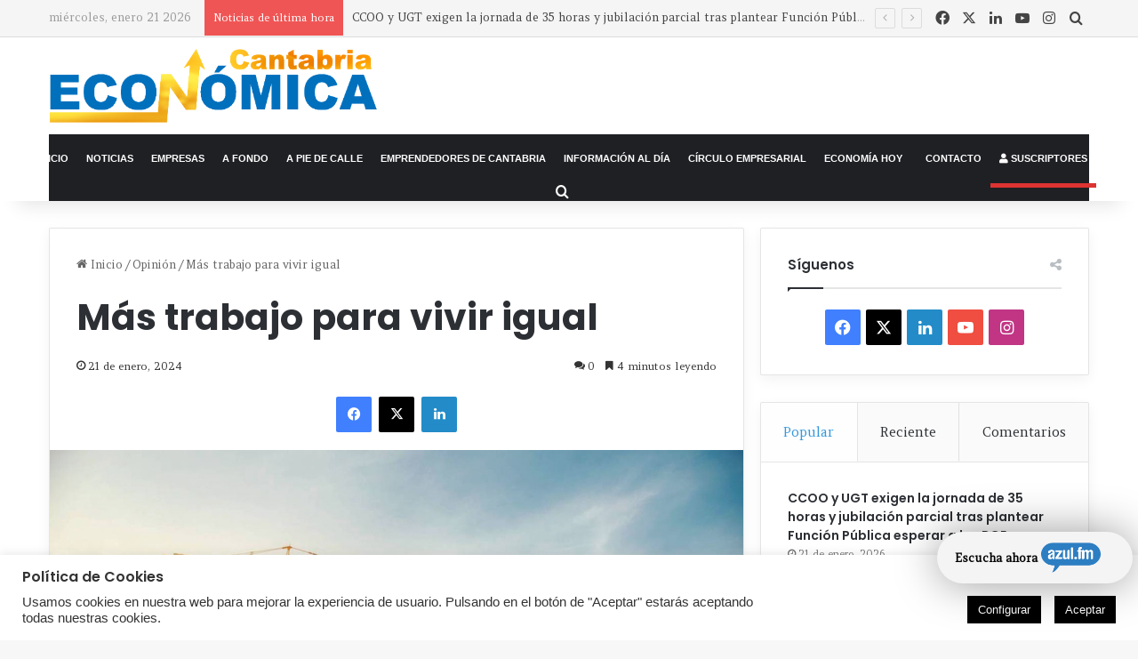

--- FILE ---
content_type: text/html; charset=UTF-8
request_url: https://www.cantabriaeconomica.com/opinion/mas-trabajo-para-vivir-igual/
body_size: 37639
content:
<!DOCTYPE html>
<html lang="es" class="" data-skin="light">
<head>
	<meta charset="UTF-8" />
	<link rel="profile" href="http://gmpg.org/xfn/11" />
	<link rel="pingback" href="" />
	<!-- Global site tag (gtag.js) - Google Analytics -->
	<script async src="https://www.googletagmanager.com/gtag/js?id=UA-156465084-1"></script>
	<meta name='linkatomic-verify-code' content='2a99fb84201c8d4213543426deb18857' />
	
<meta http-equiv='x-dns-prefetch-control' content='on'>
<link rel='dns-prefetch' href='//cdnjs.cloudflare.com' />
<link rel='dns-prefetch' href='//ajax.googleapis.com' />
<link rel='dns-prefetch' href='//fonts.googleapis.com' />
<link rel='dns-prefetch' href='//fonts.gstatic.com' />
<link rel='dns-prefetch' href='//s.gravatar.com' />
<link rel='dns-prefetch' href='//www.google-analytics.com' />
<link rel='preload' as='script' href='https://ajax.googleapis.com/ajax/libs/webfont/1/webfont.js'>
<meta name='robots' content='index, follow, max-image-preview:large, max-snippet:-1, max-video-preview:-1' />
	<style>img:is([sizes="auto" i], [sizes^="auto," i]) { contain-intrinsic-size: 3000px 1500px }</style>
	<meta name="dlm-version" content="5.0.25">
	<!-- This site is optimized with the Yoast SEO plugin v25.3.1 - https://yoast.com/wordpress/plugins/seo/ -->
	<title>Más trabajo para vivir igual - Cantabria Económica</title>
	<meta name="description" content="Revista de información y actualidad económica de Cantabria, nacida en 1991. Empresas, emprendedores, industria y reportajes en profundidad." />
	<link rel="canonical" href="https://www.cantabriaeconomica.com/opinion/mas-trabajo-para-vivir-igual/" />
	<meta property="og:locale" content="es_ES" />
	<meta property="og:type" content="article" />
	<meta property="og:title" content="Más trabajo para vivir igual - Cantabria Económica" />
	<meta property="og:description" content="Revista de información y actualidad económica de Cantabria, nacida en 1991. Empresas, emprendedores, industria y reportajes en profundidad." />
	<meta property="og:url" content="https://www.cantabriaeconomica.com/opinion/mas-trabajo-para-vivir-igual/" />
	<meta property="og:site_name" content="Cantabria Económica" />
	<meta property="article:publisher" content="https://www.facebook.com/CantabriaEconomica/" />
	<meta property="article:published_time" content="2024-01-21T13:07:58+00:00" />
	<meta property="article:modified_time" content="2024-01-25T13:09:39+00:00" />
	<meta property="og:image" content="https://www.cantabriaeconomica.com/wp-content/uploads/2023/12/2-obrero.jpg" />
	<meta property="og:image:width" content="1417" />
	<meta property="og:image:height" content="797" />
	<meta property="og:image:type" content="image/jpeg" />
	<meta name="author" content="Cantabria Económica" />
	<meta name="twitter:card" content="summary_large_image" />
	<meta name="twitter:creator" content="@cant_economica" />
	<meta name="twitter:site" content="@cant_economica" />
	<meta name="twitter:label1" content="Escrito por" />
	<meta name="twitter:data1" content="Cantabria Económica" />
	<meta name="twitter:label2" content="Tiempo de lectura" />
	<meta name="twitter:data2" content="5 minutos" />
	<script type="application/ld+json" class="yoast-schema-graph">{"@context":"https://schema.org","@graph":[{"@type":"Article","@id":"https://www.cantabriaeconomica.com/opinion/mas-trabajo-para-vivir-igual/#article","isPartOf":{"@id":"https://www.cantabriaeconomica.com/opinion/mas-trabajo-para-vivir-igual/"},"author":{"name":"Cantabria Económica","@id":"https://www.cantabriaeconomica.com/#/schema/person/482051c1a12772ab436d892c8be05bb9"},"headline":"Más trabajo para vivir igual","datePublished":"2024-01-21T13:07:58+00:00","dateModified":"2024-01-25T13:09:39+00:00","mainEntityOfPage":{"@id":"https://www.cantabriaeconomica.com/opinion/mas-trabajo-para-vivir-igual/"},"wordCount":963,"commentCount":0,"publisher":{"@id":"https://www.cantabriaeconomica.com/#organization"},"image":{"@id":"https://www.cantabriaeconomica.com/opinion/mas-trabajo-para-vivir-igual/#primaryimage"},"thumbnailUrl":"https://www.cantabriaeconomica.com/wp-content/uploads/2023/12/2-obrero.jpg","articleSection":["Opinión"],"inLanguage":"es","potentialAction":[{"@type":"CommentAction","name":"Comment","target":["https://www.cantabriaeconomica.com/opinion/mas-trabajo-para-vivir-igual/#respond"]}]},{"@type":"WebPage","@id":"https://www.cantabriaeconomica.com/opinion/mas-trabajo-para-vivir-igual/","url":"https://www.cantabriaeconomica.com/opinion/mas-trabajo-para-vivir-igual/","name":"Más trabajo para vivir igual - Cantabria Económica","isPartOf":{"@id":"https://www.cantabriaeconomica.com/#website"},"primaryImageOfPage":{"@id":"https://www.cantabriaeconomica.com/opinion/mas-trabajo-para-vivir-igual/#primaryimage"},"image":{"@id":"https://www.cantabriaeconomica.com/opinion/mas-trabajo-para-vivir-igual/#primaryimage"},"thumbnailUrl":"https://www.cantabriaeconomica.com/wp-content/uploads/2023/12/2-obrero.jpg","datePublished":"2024-01-21T13:07:58+00:00","dateModified":"2024-01-25T13:09:39+00:00","description":"Revista de información y actualidad económica de Cantabria, nacida en 1991. Empresas, emprendedores, industria y reportajes en profundidad.","breadcrumb":{"@id":"https://www.cantabriaeconomica.com/opinion/mas-trabajo-para-vivir-igual/#breadcrumb"},"inLanguage":"es","potentialAction":[{"@type":"ReadAction","target":["https://www.cantabriaeconomica.com/opinion/mas-trabajo-para-vivir-igual/"]}]},{"@type":"ImageObject","inLanguage":"es","@id":"https://www.cantabriaeconomica.com/opinion/mas-trabajo-para-vivir-igual/#primaryimage","url":"https://www.cantabriaeconomica.com/wp-content/uploads/2023/12/2-obrero.jpg","contentUrl":"https://www.cantabriaeconomica.com/wp-content/uploads/2023/12/2-obrero.jpg","width":1417,"height":797},{"@type":"BreadcrumbList","@id":"https://www.cantabriaeconomica.com/opinion/mas-trabajo-para-vivir-igual/#breadcrumb","itemListElement":[{"@type":"ListItem","position":1,"name":"Portada","item":"https://www.cantabriaeconomica.com/"},{"@type":"ListItem","position":2,"name":"Más trabajo para vivir igual"}]},{"@type":"WebSite","@id":"https://www.cantabriaeconomica.com/#website","url":"https://www.cantabriaeconomica.com/","name":"Cantabria Económica","description":"Tu mejor herramienta de noticias, empresas y economía en Cantabria","publisher":{"@id":"https://www.cantabriaeconomica.com/#organization"},"potentialAction":[{"@type":"SearchAction","target":{"@type":"EntryPoint","urlTemplate":"https://www.cantabriaeconomica.com/?s={search_term_string}"},"query-input":{"@type":"PropertyValueSpecification","valueRequired":true,"valueName":"search_term_string"}}],"inLanguage":"es"},{"@type":"Organization","@id":"https://www.cantabriaeconomica.com/#organization","name":"Ediciones del Norte SL","url":"https://www.cantabriaeconomica.com/","logo":{"@type":"ImageObject","inLanguage":"es","@id":"https://www.cantabriaeconomica.com/#/schema/logo/image/","url":"https://www.cantabriaeconomica.com/wp-content/uploads/2020/05/imagen-perfil.jpg","contentUrl":"https://www.cantabriaeconomica.com/wp-content/uploads/2020/05/imagen-perfil.jpg","width":320,"height":320,"caption":"Ediciones del Norte SL"},"image":{"@id":"https://www.cantabriaeconomica.com/#/schema/logo/image/"},"sameAs":["https://www.facebook.com/CantabriaEconomica/","https://x.com/cant_economica","https://www.instagram.com/cantabriaeconomica/"]},{"@type":"Person","@id":"https://www.cantabriaeconomica.com/#/schema/person/482051c1a12772ab436d892c8be05bb9","name":"Cantabria Económica","image":{"@type":"ImageObject","inLanguage":"es","@id":"https://www.cantabriaeconomica.com/#/schema/person/image/","url":"https://secure.gravatar.com/avatar/96a03137f5c7aefc69428cce5329d235e9b4260da9c25854d8782d0a1ad11492?s=96&d=mm&r=g","contentUrl":"https://secure.gravatar.com/avatar/96a03137f5c7aefc69428cce5329d235e9b4260da9c25854d8782d0a1ad11492?s=96&d=mm&r=g","caption":"Cantabria Económica"}}]}</script>
	<!-- / Yoast SEO plugin. -->


<link rel='dns-prefetch' href='//www.googletagmanager.com' />
<link rel="alternate" type="application/rss+xml" title="Cantabria Económica &raquo; Feed" href="https://www.cantabriaeconomica.com/feed/" />
<link rel="alternate" type="application/rss+xml" title="Cantabria Económica &raquo; Feed de los comentarios" href="https://www.cantabriaeconomica.com/comments/feed/" />
<link rel="alternate" type="application/rss+xml" title="Cantabria Económica &raquo; Comentario Más trabajo para vivir igual del feed" href="https://www.cantabriaeconomica.com/opinion/mas-trabajo-para-vivir-igual/feed/" />

		<style type="text/css">
			:root{				
			--tie-preset-gradient-1: linear-gradient(135deg, rgba(6, 147, 227, 1) 0%, rgb(155, 81, 224) 100%);
			--tie-preset-gradient-2: linear-gradient(135deg, rgb(122, 220, 180) 0%, rgb(0, 208, 130) 100%);
			--tie-preset-gradient-3: linear-gradient(135deg, rgba(252, 185, 0, 1) 0%, rgba(255, 105, 0, 1) 100%);
			--tie-preset-gradient-4: linear-gradient(135deg, rgba(255, 105, 0, 1) 0%, rgb(207, 46, 46) 100%);
			--tie-preset-gradient-5: linear-gradient(135deg, rgb(238, 238, 238) 0%, rgb(169, 184, 195) 100%);
			--tie-preset-gradient-6: linear-gradient(135deg, rgb(74, 234, 220) 0%, rgb(151, 120, 209) 20%, rgb(207, 42, 186) 40%, rgb(238, 44, 130) 60%, rgb(251, 105, 98) 80%, rgb(254, 248, 76) 100%);
			--tie-preset-gradient-7: linear-gradient(135deg, rgb(255, 206, 236) 0%, rgb(152, 150, 240) 100%);
			--tie-preset-gradient-8: linear-gradient(135deg, rgb(254, 205, 165) 0%, rgb(254, 45, 45) 50%, rgb(107, 0, 62) 100%);
			--tie-preset-gradient-9: linear-gradient(135deg, rgb(255, 203, 112) 0%, rgb(199, 81, 192) 50%, rgb(65, 88, 208) 100%);
			--tie-preset-gradient-10: linear-gradient(135deg, rgb(255, 245, 203) 0%, rgb(182, 227, 212) 50%, rgb(51, 167, 181) 100%);
			--tie-preset-gradient-11: linear-gradient(135deg, rgb(202, 248, 128) 0%, rgb(113, 206, 126) 100%);
			--tie-preset-gradient-12: linear-gradient(135deg, rgb(2, 3, 129) 0%, rgb(40, 116, 252) 100%);
			--tie-preset-gradient-13: linear-gradient(135deg, #4D34FA, #ad34fa);
			--tie-preset-gradient-14: linear-gradient(135deg, #0057FF, #31B5FF);
			--tie-preset-gradient-15: linear-gradient(135deg, #FF007A, #FF81BD);
			--tie-preset-gradient-16: linear-gradient(135deg, #14111E, #4B4462);
			--tie-preset-gradient-17: linear-gradient(135deg, #F32758, #FFC581);

			
					--main-nav-background: #1f2024;
					--main-nav-secondry-background: rgba(0,0,0,0.2);
					--main-nav-primary-color: #0088ff;
					--main-nav-contrast-primary-color: #FFFFFF;
					--main-nav-text-color: #FFFFFF;
					--main-nav-secondry-text-color: rgba(225,255,255,0.5);
					--main-nav-main-border-color: rgba(255,255,255,0.07);
					--main-nav-secondry-border-color: rgba(255,255,255,0.04);
				
			}
		</style>
	<meta name="viewport" content="width=device-width, initial-scale=1.0" /><script type="text/javascript">
/* <![CDATA[ */
window._wpemojiSettings = {"baseUrl":"https:\/\/s.w.org\/images\/core\/emoji\/15.1.0\/72x72\/","ext":".png","svgUrl":"https:\/\/s.w.org\/images\/core\/emoji\/15.1.0\/svg\/","svgExt":".svg","source":{"concatemoji":"https:\/\/www.cantabriaeconomica.com\/wp-includes\/js\/wp-emoji-release.min.js?ver=6.8.1"}};
/*! This file is auto-generated */
!function(i,n){var o,s,e;function c(e){try{var t={supportTests:e,timestamp:(new Date).valueOf()};sessionStorage.setItem(o,JSON.stringify(t))}catch(e){}}function p(e,t,n){e.clearRect(0,0,e.canvas.width,e.canvas.height),e.fillText(t,0,0);var t=new Uint32Array(e.getImageData(0,0,e.canvas.width,e.canvas.height).data),r=(e.clearRect(0,0,e.canvas.width,e.canvas.height),e.fillText(n,0,0),new Uint32Array(e.getImageData(0,0,e.canvas.width,e.canvas.height).data));return t.every(function(e,t){return e===r[t]})}function u(e,t,n){switch(t){case"flag":return n(e,"\ud83c\udff3\ufe0f\u200d\u26a7\ufe0f","\ud83c\udff3\ufe0f\u200b\u26a7\ufe0f")?!1:!n(e,"\ud83c\uddfa\ud83c\uddf3","\ud83c\uddfa\u200b\ud83c\uddf3")&&!n(e,"\ud83c\udff4\udb40\udc67\udb40\udc62\udb40\udc65\udb40\udc6e\udb40\udc67\udb40\udc7f","\ud83c\udff4\u200b\udb40\udc67\u200b\udb40\udc62\u200b\udb40\udc65\u200b\udb40\udc6e\u200b\udb40\udc67\u200b\udb40\udc7f");case"emoji":return!n(e,"\ud83d\udc26\u200d\ud83d\udd25","\ud83d\udc26\u200b\ud83d\udd25")}return!1}function f(e,t,n){var r="undefined"!=typeof WorkerGlobalScope&&self instanceof WorkerGlobalScope?new OffscreenCanvas(300,150):i.createElement("canvas"),a=r.getContext("2d",{willReadFrequently:!0}),o=(a.textBaseline="top",a.font="600 32px Arial",{});return e.forEach(function(e){o[e]=t(a,e,n)}),o}function t(e){var t=i.createElement("script");t.src=e,t.defer=!0,i.head.appendChild(t)}"undefined"!=typeof Promise&&(o="wpEmojiSettingsSupports",s=["flag","emoji"],n.supports={everything:!0,everythingExceptFlag:!0},e=new Promise(function(e){i.addEventListener("DOMContentLoaded",e,{once:!0})}),new Promise(function(t){var n=function(){try{var e=JSON.parse(sessionStorage.getItem(o));if("object"==typeof e&&"number"==typeof e.timestamp&&(new Date).valueOf()<e.timestamp+604800&&"object"==typeof e.supportTests)return e.supportTests}catch(e){}return null}();if(!n){if("undefined"!=typeof Worker&&"undefined"!=typeof OffscreenCanvas&&"undefined"!=typeof URL&&URL.createObjectURL&&"undefined"!=typeof Blob)try{var e="postMessage("+f.toString()+"("+[JSON.stringify(s),u.toString(),p.toString()].join(",")+"));",r=new Blob([e],{type:"text/javascript"}),a=new Worker(URL.createObjectURL(r),{name:"wpTestEmojiSupports"});return void(a.onmessage=function(e){c(n=e.data),a.terminate(),t(n)})}catch(e){}c(n=f(s,u,p))}t(n)}).then(function(e){for(var t in e)n.supports[t]=e[t],n.supports.everything=n.supports.everything&&n.supports[t],"flag"!==t&&(n.supports.everythingExceptFlag=n.supports.everythingExceptFlag&&n.supports[t]);n.supports.everythingExceptFlag=n.supports.everythingExceptFlag&&!n.supports.flag,n.DOMReady=!1,n.readyCallback=function(){n.DOMReady=!0}}).then(function(){return e}).then(function(){var e;n.supports.everything||(n.readyCallback(),(e=n.source||{}).concatemoji?t(e.concatemoji):e.wpemoji&&e.twemoji&&(t(e.twemoji),t(e.wpemoji)))}))}((window,document),window._wpemojiSettings);
/* ]]> */
</script>
<link rel='stylesheet' id='tie-insta-style-css' href='https://www.cantabriaeconomica.com/wp-content/plugins/instanow/assets/style.css?ver=6.8.1' type='text/css' media='all' />
<link rel='stylesheet' id='tie-insta-ilightbox-skin-css' href='https://www.cantabriaeconomica.com/wp-content/plugins/instanow/assets/ilightbox/dark-skin/skin.css?ver=6.8.1' type='text/css' media='all' />
<style id='wp-emoji-styles-inline-css' type='text/css'>

	img.wp-smiley, img.emoji {
		display: inline !important;
		border: none !important;
		box-shadow: none !important;
		height: 1em !important;
		width: 1em !important;
		margin: 0 0.07em !important;
		vertical-align: -0.1em !important;
		background: none !important;
		padding: 0 !important;
	}
</style>
<style id='pdfemb-pdf-embedder-viewer-style-inline-css' type='text/css'>
.wp-block-pdfemb-pdf-embedder-viewer{max-width:none}

</style>
<style id='global-styles-inline-css' type='text/css'>
:root{--wp--preset--aspect-ratio--square: 1;--wp--preset--aspect-ratio--4-3: 4/3;--wp--preset--aspect-ratio--3-4: 3/4;--wp--preset--aspect-ratio--3-2: 3/2;--wp--preset--aspect-ratio--2-3: 2/3;--wp--preset--aspect-ratio--16-9: 16/9;--wp--preset--aspect-ratio--9-16: 9/16;--wp--preset--color--black: #000000;--wp--preset--color--cyan-bluish-gray: #abb8c3;--wp--preset--color--white: #ffffff;--wp--preset--color--pale-pink: #f78da7;--wp--preset--color--vivid-red: #cf2e2e;--wp--preset--color--luminous-vivid-orange: #ff6900;--wp--preset--color--luminous-vivid-amber: #fcb900;--wp--preset--color--light-green-cyan: #7bdcb5;--wp--preset--color--vivid-green-cyan: #00d084;--wp--preset--color--pale-cyan-blue: #8ed1fc;--wp--preset--color--vivid-cyan-blue: #0693e3;--wp--preset--color--vivid-purple: #9b51e0;--wp--preset--color--global-color: #3498db;--wp--preset--gradient--vivid-cyan-blue-to-vivid-purple: linear-gradient(135deg,rgba(6,147,227,1) 0%,rgb(155,81,224) 100%);--wp--preset--gradient--light-green-cyan-to-vivid-green-cyan: linear-gradient(135deg,rgb(122,220,180) 0%,rgb(0,208,130) 100%);--wp--preset--gradient--luminous-vivid-amber-to-luminous-vivid-orange: linear-gradient(135deg,rgba(252,185,0,1) 0%,rgba(255,105,0,1) 100%);--wp--preset--gradient--luminous-vivid-orange-to-vivid-red: linear-gradient(135deg,rgba(255,105,0,1) 0%,rgb(207,46,46) 100%);--wp--preset--gradient--very-light-gray-to-cyan-bluish-gray: linear-gradient(135deg,rgb(238,238,238) 0%,rgb(169,184,195) 100%);--wp--preset--gradient--cool-to-warm-spectrum: linear-gradient(135deg,rgb(74,234,220) 0%,rgb(151,120,209) 20%,rgb(207,42,186) 40%,rgb(238,44,130) 60%,rgb(251,105,98) 80%,rgb(254,248,76) 100%);--wp--preset--gradient--blush-light-purple: linear-gradient(135deg,rgb(255,206,236) 0%,rgb(152,150,240) 100%);--wp--preset--gradient--blush-bordeaux: linear-gradient(135deg,rgb(254,205,165) 0%,rgb(254,45,45) 50%,rgb(107,0,62) 100%);--wp--preset--gradient--luminous-dusk: linear-gradient(135deg,rgb(255,203,112) 0%,rgb(199,81,192) 50%,rgb(65,88,208) 100%);--wp--preset--gradient--pale-ocean: linear-gradient(135deg,rgb(255,245,203) 0%,rgb(182,227,212) 50%,rgb(51,167,181) 100%);--wp--preset--gradient--electric-grass: linear-gradient(135deg,rgb(202,248,128) 0%,rgb(113,206,126) 100%);--wp--preset--gradient--midnight: linear-gradient(135deg,rgb(2,3,129) 0%,rgb(40,116,252) 100%);--wp--preset--font-size--small: 13px;--wp--preset--font-size--medium: 20px;--wp--preset--font-size--large: 36px;--wp--preset--font-size--x-large: 42px;--wp--preset--spacing--20: 0.44rem;--wp--preset--spacing--30: 0.67rem;--wp--preset--spacing--40: 1rem;--wp--preset--spacing--50: 1.5rem;--wp--preset--spacing--60: 2.25rem;--wp--preset--spacing--70: 3.38rem;--wp--preset--spacing--80: 5.06rem;--wp--preset--shadow--natural: 6px 6px 9px rgba(0, 0, 0, 0.2);--wp--preset--shadow--deep: 12px 12px 50px rgba(0, 0, 0, 0.4);--wp--preset--shadow--sharp: 6px 6px 0px rgba(0, 0, 0, 0.2);--wp--preset--shadow--outlined: 6px 6px 0px -3px rgba(255, 255, 255, 1), 6px 6px rgba(0, 0, 0, 1);--wp--preset--shadow--crisp: 6px 6px 0px rgba(0, 0, 0, 1);}:where(.is-layout-flex){gap: 0.5em;}:where(.is-layout-grid){gap: 0.5em;}body .is-layout-flex{display: flex;}.is-layout-flex{flex-wrap: wrap;align-items: center;}.is-layout-flex > :is(*, div){margin: 0;}body .is-layout-grid{display: grid;}.is-layout-grid > :is(*, div){margin: 0;}:where(.wp-block-columns.is-layout-flex){gap: 2em;}:where(.wp-block-columns.is-layout-grid){gap: 2em;}:where(.wp-block-post-template.is-layout-flex){gap: 1.25em;}:where(.wp-block-post-template.is-layout-grid){gap: 1.25em;}.has-black-color{color: var(--wp--preset--color--black) !important;}.has-cyan-bluish-gray-color{color: var(--wp--preset--color--cyan-bluish-gray) !important;}.has-white-color{color: var(--wp--preset--color--white) !important;}.has-pale-pink-color{color: var(--wp--preset--color--pale-pink) !important;}.has-vivid-red-color{color: var(--wp--preset--color--vivid-red) !important;}.has-luminous-vivid-orange-color{color: var(--wp--preset--color--luminous-vivid-orange) !important;}.has-luminous-vivid-amber-color{color: var(--wp--preset--color--luminous-vivid-amber) !important;}.has-light-green-cyan-color{color: var(--wp--preset--color--light-green-cyan) !important;}.has-vivid-green-cyan-color{color: var(--wp--preset--color--vivid-green-cyan) !important;}.has-pale-cyan-blue-color{color: var(--wp--preset--color--pale-cyan-blue) !important;}.has-vivid-cyan-blue-color{color: var(--wp--preset--color--vivid-cyan-blue) !important;}.has-vivid-purple-color{color: var(--wp--preset--color--vivid-purple) !important;}.has-black-background-color{background-color: var(--wp--preset--color--black) !important;}.has-cyan-bluish-gray-background-color{background-color: var(--wp--preset--color--cyan-bluish-gray) !important;}.has-white-background-color{background-color: var(--wp--preset--color--white) !important;}.has-pale-pink-background-color{background-color: var(--wp--preset--color--pale-pink) !important;}.has-vivid-red-background-color{background-color: var(--wp--preset--color--vivid-red) !important;}.has-luminous-vivid-orange-background-color{background-color: var(--wp--preset--color--luminous-vivid-orange) !important;}.has-luminous-vivid-amber-background-color{background-color: var(--wp--preset--color--luminous-vivid-amber) !important;}.has-light-green-cyan-background-color{background-color: var(--wp--preset--color--light-green-cyan) !important;}.has-vivid-green-cyan-background-color{background-color: var(--wp--preset--color--vivid-green-cyan) !important;}.has-pale-cyan-blue-background-color{background-color: var(--wp--preset--color--pale-cyan-blue) !important;}.has-vivid-cyan-blue-background-color{background-color: var(--wp--preset--color--vivid-cyan-blue) !important;}.has-vivid-purple-background-color{background-color: var(--wp--preset--color--vivid-purple) !important;}.has-black-border-color{border-color: var(--wp--preset--color--black) !important;}.has-cyan-bluish-gray-border-color{border-color: var(--wp--preset--color--cyan-bluish-gray) !important;}.has-white-border-color{border-color: var(--wp--preset--color--white) !important;}.has-pale-pink-border-color{border-color: var(--wp--preset--color--pale-pink) !important;}.has-vivid-red-border-color{border-color: var(--wp--preset--color--vivid-red) !important;}.has-luminous-vivid-orange-border-color{border-color: var(--wp--preset--color--luminous-vivid-orange) !important;}.has-luminous-vivid-amber-border-color{border-color: var(--wp--preset--color--luminous-vivid-amber) !important;}.has-light-green-cyan-border-color{border-color: var(--wp--preset--color--light-green-cyan) !important;}.has-vivid-green-cyan-border-color{border-color: var(--wp--preset--color--vivid-green-cyan) !important;}.has-pale-cyan-blue-border-color{border-color: var(--wp--preset--color--pale-cyan-blue) !important;}.has-vivid-cyan-blue-border-color{border-color: var(--wp--preset--color--vivid-cyan-blue) !important;}.has-vivid-purple-border-color{border-color: var(--wp--preset--color--vivid-purple) !important;}.has-vivid-cyan-blue-to-vivid-purple-gradient-background{background: var(--wp--preset--gradient--vivid-cyan-blue-to-vivid-purple) !important;}.has-light-green-cyan-to-vivid-green-cyan-gradient-background{background: var(--wp--preset--gradient--light-green-cyan-to-vivid-green-cyan) !important;}.has-luminous-vivid-amber-to-luminous-vivid-orange-gradient-background{background: var(--wp--preset--gradient--luminous-vivid-amber-to-luminous-vivid-orange) !important;}.has-luminous-vivid-orange-to-vivid-red-gradient-background{background: var(--wp--preset--gradient--luminous-vivid-orange-to-vivid-red) !important;}.has-very-light-gray-to-cyan-bluish-gray-gradient-background{background: var(--wp--preset--gradient--very-light-gray-to-cyan-bluish-gray) !important;}.has-cool-to-warm-spectrum-gradient-background{background: var(--wp--preset--gradient--cool-to-warm-spectrum) !important;}.has-blush-light-purple-gradient-background{background: var(--wp--preset--gradient--blush-light-purple) !important;}.has-blush-bordeaux-gradient-background{background: var(--wp--preset--gradient--blush-bordeaux) !important;}.has-luminous-dusk-gradient-background{background: var(--wp--preset--gradient--luminous-dusk) !important;}.has-pale-ocean-gradient-background{background: var(--wp--preset--gradient--pale-ocean) !important;}.has-electric-grass-gradient-background{background: var(--wp--preset--gradient--electric-grass) !important;}.has-midnight-gradient-background{background: var(--wp--preset--gradient--midnight) !important;}.has-small-font-size{font-size: var(--wp--preset--font-size--small) !important;}.has-medium-font-size{font-size: var(--wp--preset--font-size--medium) !important;}.has-large-font-size{font-size: var(--wp--preset--font-size--large) !important;}.has-x-large-font-size{font-size: var(--wp--preset--font-size--x-large) !important;}
:where(.wp-block-post-template.is-layout-flex){gap: 1.25em;}:where(.wp-block-post-template.is-layout-grid){gap: 1.25em;}
:where(.wp-block-columns.is-layout-flex){gap: 2em;}:where(.wp-block-columns.is-layout-grid){gap: 2em;}
:root :where(.wp-block-pullquote){font-size: 1.5em;line-height: 1.6;}
</style>
<link rel='stylesheet' id='contact-form-7-css' href='https://www.cantabriaeconomica.com/wp-content/plugins/contact-form-7/includes/css/styles.css?ver=6.0.6' type='text/css' media='all' />
<link rel='stylesheet' id='cookie-law-info-css' href='https://www.cantabriaeconomica.com/wp-content/plugins/cookie-law-info/legacy/public/css/cookie-law-info-public.css?ver=3.3.0' type='text/css' media='all' />
<link rel='stylesheet' id='cookie-law-info-gdpr-css' href='https://www.cantabriaeconomica.com/wp-content/plugins/cookie-law-info/legacy/public/css/cookie-law-info-gdpr.css?ver=3.3.0' type='text/css' media='all' />
<link rel='stylesheet' id='mpcx-lightbox-css' href='https://www.cantabriaeconomica.com/wp-content/plugins/mpcx-lightbox/public/css/lightbox.min.css?ver=1.2.5' type='text/css' media='all' />
<link rel='stylesheet' id='radio-player-css' href='https://www.cantabriaeconomica.com/wp-content/plugins/radio-player/assets/css/frontend.css?ver=6.8.1' type='text/css' media='all' />
<link rel='stylesheet' id='taqyeem-buttons-style-css' href='https://www.cantabriaeconomica.com/wp-content/plugins/taqyeem-buttons/assets/style.css?ver=6.8.1' type='text/css' media='all' />
<style id='akismet-widget-style-inline-css' type='text/css'>

			.a-stats {
				--akismet-color-mid-green: #357b49;
				--akismet-color-white: #fff;
				--akismet-color-light-grey: #f6f7f7;

				max-width: 350px;
				width: auto;
			}

			.a-stats * {
				all: unset;
				box-sizing: border-box;
			}

			.a-stats strong {
				font-weight: 600;
			}

			.a-stats a.a-stats__link,
			.a-stats a.a-stats__link:visited,
			.a-stats a.a-stats__link:active {
				background: var(--akismet-color-mid-green);
				border: none;
				box-shadow: none;
				border-radius: 8px;
				color: var(--akismet-color-white);
				cursor: pointer;
				display: block;
				font-family: -apple-system, BlinkMacSystemFont, 'Segoe UI', 'Roboto', 'Oxygen-Sans', 'Ubuntu', 'Cantarell', 'Helvetica Neue', sans-serif;
				font-weight: 500;
				padding: 12px;
				text-align: center;
				text-decoration: none;
				transition: all 0.2s ease;
			}

			/* Extra specificity to deal with TwentyTwentyOne focus style */
			.widget .a-stats a.a-stats__link:focus {
				background: var(--akismet-color-mid-green);
				color: var(--akismet-color-white);
				text-decoration: none;
			}

			.a-stats a.a-stats__link:hover {
				filter: brightness(110%);
				box-shadow: 0 4px 12px rgba(0, 0, 0, 0.06), 0 0 2px rgba(0, 0, 0, 0.16);
			}

			.a-stats .count {
				color: var(--akismet-color-white);
				display: block;
				font-size: 1.5em;
				line-height: 1.4;
				padding: 0 13px;
				white-space: nowrap;
			}
		
</style>
<link rel='stylesheet' id='tablepress-default-css' href='https://www.cantabriaeconomica.com/wp-content/plugins/tablepress/css/build/default.css?ver=3.1.3' type='text/css' media='all' />
<link rel='stylesheet' id='wp-featherlight-css' href='https://www.cantabriaeconomica.com/wp-content/plugins/wp-featherlight/css/wp-featherlight.min.css?ver=1.3.4' type='text/css' media='all' />
<link rel='stylesheet' id='tie-css-base-css' href='https://www.cantabriaeconomica.com/wp-content/themes/jannah/assets/css/base.min.css?ver=7.5.1' type='text/css' media='all' />
<link rel='stylesheet' id='tie-css-styles-css' href='https://www.cantabriaeconomica.com/wp-content/themes/jannah/assets/css/style.min.css?ver=7.5.1' type='text/css' media='all' />
<link rel='stylesheet' id='tie-css-widgets-css' href='https://www.cantabriaeconomica.com/wp-content/themes/jannah/assets/css/widgets.min.css?ver=7.5.1' type='text/css' media='all' />
<link rel='stylesheet' id='tie-css-helpers-css' href='https://www.cantabriaeconomica.com/wp-content/themes/jannah/assets/css/helpers.min.css?ver=7.5.1' type='text/css' media='all' />
<link rel='stylesheet' id='tie-fontawesome5-css' href='https://www.cantabriaeconomica.com/wp-content/themes/jannah/assets/css/fontawesome.css?ver=7.5.1' type='text/css' media='all' />
<link rel='stylesheet' id='tie-css-ilightbox-css' href='https://www.cantabriaeconomica.com/wp-content/themes/jannah/assets/ilightbox/dark-skin/skin.css?ver=7.5.1' type='text/css' media='all' />
<link rel='stylesheet' id='tie-css-shortcodes-css' href='https://www.cantabriaeconomica.com/wp-content/themes/jannah/assets/css/plugins/shortcodes.min.css?ver=7.5.1' type='text/css' media='all' />
<link rel='stylesheet' id='tie-css-single-css' href='https://www.cantabriaeconomica.com/wp-content/themes/jannah/assets/css/single.min.css?ver=7.5.1' type='text/css' media='all' />
<link rel='stylesheet' id='tie-css-print-css' href='https://www.cantabriaeconomica.com/wp-content/themes/jannah/assets/css/print.css?ver=7.5.1' type='text/css' media='print' />
<link rel='stylesheet' id='taqyeem-styles-css' href='https://www.cantabriaeconomica.com/wp-content/themes/jannah/assets/css/plugins/taqyeem.min.css?ver=7.5.1' type='text/css' media='all' />
<link rel='stylesheet' id='jannah-child-css-css' href='https://www.cantabriaeconomica.com/wp-content/themes/cantabriaeconomica/style.css?ver=6.8.1' type='text/css' media='all' />
<style id='jannah-child-css-inline-css' type='text/css'>
.wf-active body{font-family: 'Amethysta';}.wf-active .logo-text,.wf-active h1,.wf-active h2,.wf-active h3,.wf-active h4,.wf-active h5,.wf-active h6,.wf-active .the-subtitle{font-family: 'Poppins';}#main-nav .main-menu > ul > li > a{font-family: Arial,Helvetica,sans-serif;}#main-nav .main-menu > ul > li > a{font-size: 11px;text-transform: uppercase;}#the-post .entry-content,#the-post .entry-content p{font-size: 18px;}:root:root{--brand-color: #3498db;--dark-brand-color: #0266a9;--bright-color: #FFFFFF;--base-color: #2c2f34;}#reading-position-indicator{box-shadow: 0 0 10px rgba( 52,152,219,0.7);}:root:root{--brand-color: #3498db;--dark-brand-color: #0266a9;--bright-color: #FFFFFF;--base-color: #2c2f34;}#reading-position-indicator{box-shadow: 0 0 10px rgba( 52,152,219,0.7);}.tie-weather-widget.widget,.container-wrapper{box-shadow: 0 5px 15px 0 rgba(0,0,0,0.05);}.dark-skin .tie-weather-widget.widget,.dark-skin .container-wrapper{box-shadow: 0 5px 15px 0 rgba(0,0,0,0.2);}#header-notification-bar{background: var( --tie-preset-gradient-13 );}#header-notification-bar{--tie-buttons-color: #FFFFFF;--tie-buttons-border-color: #FFFFFF;--tie-buttons-hover-color: #e1e1e1;--tie-buttons-hover-text: #000000;}#header-notification-bar{--tie-buttons-text: #000000;}#top-nav,#top-nav .sub-menu,#top-nav .comp-sub-menu,#top-nav .ticker-content,#top-nav .ticker-swipe,.top-nav-boxed #top-nav .topbar-wrapper,.top-nav-dark .top-menu ul,#autocomplete-suggestions.search-in-top-nav{background-color : #f5f5f5;}#top-nav *,#autocomplete-suggestions.search-in-top-nav{border-color: rgba( #000000,0.08);}#top-nav .icon-basecloud-bg:after{color: #f5f5f5;}#top-nav a:not(:hover),#top-nav input,#top-nav #search-submit,#top-nav .fa-spinner,#top-nav .dropdown-social-icons li a span,#top-nav .components > li .social-link:not(:hover) span,#autocomplete-suggestions.search-in-top-nav a{color: #444444;}#top-nav input::-moz-placeholder{color: #444444;}#top-nav input:-moz-placeholder{color: #444444;}#top-nav input:-ms-input-placeholder{color: #444444;}#top-nav input::-webkit-input-placeholder{color: #444444;}#top-nav,.search-in-top-nav{--tie-buttons-color: #1b98e0;--tie-buttons-border-color: #1b98e0;--tie-buttons-text: #FFFFFF;--tie-buttons-hover-color: #007ac2;}#top-nav a:hover,#top-nav .menu li:hover > a,#top-nav .menu > .tie-current-menu > a,#top-nav .components > li:hover > a,#top-nav .components #search-submit:hover,#autocomplete-suggestions.search-in-top-nav .post-title a:hover{color: #1b98e0;}#top-nav,#top-nav .comp-sub-menu,#top-nav .tie-weather-widget{color: #9b9b9b;}#autocomplete-suggestions.search-in-top-nav .post-meta,#autocomplete-suggestions.search-in-top-nav .post-meta a:not(:hover){color: rgba( 155,155,155,0.7 );}#top-nav .weather-icon .icon-cloud,#top-nav .weather-icon .icon-basecloud-bg,#top-nav .weather-icon .icon-cloud-behind{color: #9b9b9b !important;}#main-nav,#main-nav input,#main-nav #search-submit,#main-nav .fa-spinner,#main-nav .comp-sub-menu,#main-nav .tie-weather-widget{color: #f1c40f;}#main-nav input::-moz-placeholder{color: #f1c40f;}#main-nav input:-moz-placeholder{color: #f1c40f;}#main-nav input:-ms-input-placeholder{color: #f1c40f;}#main-nav input::-webkit-input-placeholder{color: #f1c40f;}#main-nav .mega-menu .post-meta,#main-nav .mega-menu .post-meta a,#autocomplete-suggestions.search-in-main-nav .post-meta{color: rgba(241,196,15,0.6);}#main-nav .weather-icon .icon-cloud,#main-nav .weather-icon .icon-basecloud-bg,#main-nav .weather-icon .icon-cloud-behind{color: #f1c40f !important;}#footer{background-color: #444444;}#site-info{background-color: #ffffff;}#footer .posts-list-counter .posts-list-items li.widget-post-list:before{border-color: #444444;}#footer .timeline-widget a .date:before{border-color: rgba(68,68,68,0.8);}#footer .footer-boxed-widget-area,#footer textarea,#footer input:not([type=submit]),#footer select,#footer code,#footer kbd,#footer pre,#footer samp,#footer .show-more-button,#footer .slider-links .tie-slider-nav span,#footer #wp-calendar,#footer #wp-calendar tbody td,#footer #wp-calendar thead th,#footer .widget.buddypress .item-options a{border-color: rgba(255,255,255,0.1);}#footer .social-statistics-widget .white-bg li.social-icons-item a,#footer .widget_tag_cloud .tagcloud a,#footer .latest-tweets-widget .slider-links .tie-slider-nav span,#footer .widget_layered_nav_filters a{border-color: rgba(255,255,255,0.1);}#footer .social-statistics-widget .white-bg li:before{background: rgba(255,255,255,0.1);}.site-footer #wp-calendar tbody td{background: rgba(255,255,255,0.02);}#footer .white-bg .social-icons-item a span.followers span,#footer .circle-three-cols .social-icons-item a .followers-num,#footer .circle-three-cols .social-icons-item a .followers-name{color: rgba(255,255,255,0.8);}#footer .timeline-widget ul:before,#footer .timeline-widget a:not(:hover) .date:before{background-color: #262626;}#footer .widget-title,#footer .widget-title a:not(:hover){color: #dddddd;}#footer,#footer textarea,#footer input:not([type='submit']),#footer select,#footer #wp-calendar tbody,#footer .tie-slider-nav li span:not(:hover),#footer .widget_categories li a:before,#footer .widget_product_categories li a:before,#footer .widget_layered_nav li a:before,#footer .widget_archive li a:before,#footer .widget_nav_menu li a:before,#footer .widget_meta li a:before,#footer .widget_pages li a:before,#footer .widget_recent_entries li a:before,#footer .widget_display_forums li a:before,#footer .widget_display_views li a:before,#footer .widget_rss li a:before,#footer .widget_display_stats dt:before,#footer .subscribe-widget-content h3,#footer .about-author .social-icons a:not(:hover) span{color: #3498db;}#footer post-widget-body .meta-item,#footer .post-meta,#footer .stream-title,#footer.dark-skin .timeline-widget .date,#footer .wp-caption .wp-caption-text,#footer .rss-date{color: rgba(52,152,219,0.7);}#footer input::-moz-placeholder{color: #3498db;}#footer input:-moz-placeholder{color: #3498db;}#footer input:-ms-input-placeholder{color: #3498db;}#footer input::-webkit-input-placeholder{color: #3498db;}#site-info,#site-info ul.social-icons li a:not(:hover) span{color: #999999;}#footer .site-info a:not(:hover){color: #666666;}.tie-cat-2,.tie-cat-item-2 > span{background-color:#e67e22 !important;color:#FFFFFF !important;}.tie-cat-2:after{border-top-color:#e67e22 !important;}.tie-cat-2:hover{background-color:#c86004 !important;}.tie-cat-2:hover:after{border-top-color:#c86004 !important;}.tie-cat-11,.tie-cat-item-11 > span{background-color:#2ecc71 !important;color:#FFFFFF !important;}.tie-cat-11:after{border-top-color:#2ecc71 !important;}.tie-cat-11:hover{background-color:#10ae53 !important;}.tie-cat-11:hover:after{border-top-color:#10ae53 !important;}.tie-cat-15,.tie-cat-item-15 > span{background-color:#fce843 !important;color:#000000 !important;}.tie-cat-15:after{border-top-color:#fce843 !important;}.tie-cat-15:hover{background-color:#deca25 !important;}.tie-cat-15:hover:after{border-top-color:#deca25 !important;}.tie-cat-18,.tie-cat-item-18 > span{background-color:#34495e !important;color:#FFFFFF !important;}.tie-cat-18:after{border-top-color:#34495e !important;}.tie-cat-18:hover{background-color:#162b40 !important;}.tie-cat-18:hover:after{border-top-color:#162b40 !important;}.tie-cat-19,.tie-cat-item-19 > span{background-color:#795548 !important;color:#FFFFFF !important;}.tie-cat-19:after{border-top-color:#795548 !important;}.tie-cat-19:hover{background-color:#5b372a !important;}.tie-cat-19:hover:after{border-top-color:#5b372a !important;}.tie-cat-20,.tie-cat-item-20 > span{background-color:#4CAF50 !important;color:#FFFFFF !important;}.tie-cat-20:after{border-top-color:#4CAF50 !important;}.tie-cat-20:hover{background-color:#2e9132 !important;}.tie-cat-20:hover:after{border-top-color:#2e9132 !important;}.tie-cat-254,.tie-cat-item-254 > span{background-color:#1e8899 !important;color:#FFFFFF !important;}.tie-cat-254:after{border-top-color:#1e8899 !important;}.tie-cat-254:hover{background-color:#006a7b !important;}.tie-cat-254:hover:after{border-top-color:#006a7b !important;}.tie-cat-262,.tie-cat-item-262 > span{background-color:#5b6e8c !important;color:#FFFFFF !important;}.tie-cat-262:after{border-top-color:#5b6e8c !important;}.tie-cat-262:hover{background-color:#3d506e !important;}.tie-cat-262:hover:after{border-top-color:#3d506e !important;}.tie-cat-51,.tie-cat-item-51 > span{background-color:#089601 !important;color:#FFFFFF !important;}.tie-cat-51:after{border-top-color:#089601 !important;}.tie-cat-51:hover{background-color:#007800 !important;}.tie-cat-51:hover:after{border-top-color:#007800 !important;}.tie-cat-265,.tie-cat-item-265 > span{background-color:#31d32e !important;color:#FFFFFF !important;}.tie-cat-265:after{border-top-color:#31d32e !important;}.tie-cat-265:hover{background-color:#13b510 !important;}.tie-cat-265:hover:after{border-top-color:#13b510 !important;}.tie-cat-278,.tie-cat-item-278 > span{background-color:#75031e !important;color:#FFFFFF !important;}.tie-cat-278:after{border-top-color:#75031e !important;}.tie-cat-278:hover{background-color:#570000 !important;}.tie-cat-278:hover:after{border-top-color:#570000 !important;}@media (min-width: 1200px){.container{width: auto;}}.boxed-layout #tie-wrapper,.boxed-layout .fixed-nav{max-width: 1380px;}@media (min-width: 1350px){.container,.wide-next-prev-slider-wrapper .slider-main-container{max-width: 1350px;}}
</style>
<script type="text/javascript" id="jquery-core-js-extra">
/* <![CDATA[ */
var tie_insta = {"ajaxurl":"https:\/\/www.cantabriaeconomica.com\/wp-admin\/admin-ajax.php"};
/* ]]> */
</script>
<script type="text/javascript" src="https://www.cantabriaeconomica.com/wp-includes/js/jquery/jquery.min.js?ver=3.7.1" id="jquery-core-js"></script>
<script type="text/javascript" src="https://www.cantabriaeconomica.com/wp-includes/js/jquery/jquery-migrate.min.js?ver=3.4.1" id="jquery-migrate-js"></script>
<script type="text/javascript" id="cookie-law-info-js-extra">
/* <![CDATA[ */
var Cli_Data = {"nn_cookie_ids":[],"cookielist":[],"non_necessary_cookies":[],"ccpaEnabled":"","ccpaRegionBased":"","ccpaBarEnabled":"","strictlyEnabled":["necessary","obligatoire"],"ccpaType":"gdpr","js_blocking":"1","custom_integration":"","triggerDomRefresh":"","secure_cookies":""};
var cli_cookiebar_settings = {"animate_speed_hide":"500","animate_speed_show":"500","background":"#FFF","border":"#b1a6a6c2","border_on":"","button_1_button_colour":"#000000","button_1_button_hover":"#000000","button_1_link_colour":"#fff","button_1_as_button":"1","button_1_new_win":"","button_2_button_colour":"#333","button_2_button_hover":"#292929","button_2_link_colour":"#444","button_2_as_button":"","button_2_hidebar":"","button_3_button_colour":"#000000","button_3_button_hover":"#000000","button_3_link_colour":"#fff","button_3_as_button":"1","button_3_new_win":"","button_4_button_colour":"#000","button_4_button_hover":"#000000","button_4_link_colour":"#ffffff","button_4_as_button":"1","button_7_button_colour":"#61a229","button_7_button_hover":"#4e8221","button_7_link_colour":"#fff","button_7_as_button":"1","button_7_new_win":"","font_family":"Helvetica, sans-serif","header_fix":"","notify_animate_hide":"1","notify_animate_show":"","notify_div_id":"#cookie-law-info-bar","notify_position_horizontal":"right","notify_position_vertical":"bottom","scroll_close":"","scroll_close_reload":"","accept_close_reload":"","reject_close_reload":"","showagain_tab":"","showagain_background":"#fff","showagain_border":"#000","showagain_div_id":"#cookie-law-info-again","showagain_x_position":"100px","text":"#333333","show_once_yn":"","show_once":"10000","logging_on":"","as_popup":"","popup_overlay":"1","bar_heading_text":"Pol\u00edtica de Cookies","cookie_bar_as":"banner","popup_showagain_position":"bottom-right","widget_position":"left"};
var log_object = {"ajax_url":"https:\/\/www.cantabriaeconomica.com\/wp-admin\/admin-ajax.php"};
/* ]]> */
</script>
<script type="text/javascript" src="https://www.cantabriaeconomica.com/wp-content/plugins/cookie-law-info/legacy/public/js/cookie-law-info-public.js?ver=3.3.0" id="cookie-law-info-js"></script>

<!-- Fragmento de código de la etiqueta de Google (gtag.js) añadida por Site Kit -->
<!-- Fragmento de código de Google Analytics añadido por Site Kit -->
<script type="text/javascript" src="https://www.googletagmanager.com/gtag/js?id=GT-K4LBC9Q" id="google_gtagjs-js" async></script>
<script type="text/javascript" id="google_gtagjs-js-after">
/* <![CDATA[ */
window.dataLayer = window.dataLayer || [];function gtag(){dataLayer.push(arguments);}
gtag("set","linker",{"domains":["www.cantabriaeconomica.com"]});
gtag("js", new Date());
gtag("set", "developer_id.dZTNiMT", true);
gtag("config", "GT-K4LBC9Q");
/* ]]> */
</script>
<script type="text/javascript" src="https://www.cantabriaeconomica.com/wp-content/plugins/stock-market-ticker/assets/stockdio-wp.js?ver=1.9.24" id="customStockdioJs-js"></script>
<link rel="https://api.w.org/" href="https://www.cantabriaeconomica.com/wp-json/" /><link rel="alternate" title="JSON" type="application/json" href="https://www.cantabriaeconomica.com/wp-json/wp/v2/posts/215082" /><link rel="EditURI" type="application/rsd+xml" title="RSD" href="https://www.cantabriaeconomica.com/xmlrpc.php?rsd" />
<meta name="generator" content="WordPress 6.8.1" />
<link rel='shortlink' href='https://www.cantabriaeconomica.com/?p=215082' />
<link rel="alternate" title="oEmbed (JSON)" type="application/json+oembed" href="https://www.cantabriaeconomica.com/wp-json/oembed/1.0/embed?url=https%3A%2F%2Fwww.cantabriaeconomica.com%2Fopinion%2Fmas-trabajo-para-vivir-igual%2F" />
<link rel="alternate" title="oEmbed (XML)" type="text/xml+oembed" href="https://www.cantabriaeconomica.com/wp-json/oembed/1.0/embed?url=https%3A%2F%2Fwww.cantabriaeconomica.com%2Fopinion%2Fmas-trabajo-para-vivir-igual%2F&#038;format=xml" />

<!-- This site is using AdRotate v5.14 to display their advertisements - https://ajdg.solutions/ -->
<!-- AdRotate CSS -->
<style type="text/css" media="screen">
	.g { margin:0px; padding:0px; overflow:hidden; line-height:1; zoom:1; }
	.g img { height:auto; }
	.g-col { position:relative; float:left; }
	.g-col:first-child { margin-left: 0; }
	.g-col:last-child { margin-right: 0; }
	@media only screen and (max-width: 480px) {
		.g-col, .g-dyn, .g-single { width:100%; margin-left:0; margin-right:0; }
	}
</style>
<!-- /AdRotate CSS -->

<script type="text/plain" data-cli-class="cli-blocker-script"  data-cli-script-type="non-necessary" data-cli-block="true"  data-cli-element-position="head" async src="https://www.googletagmanager.com/gtag/js?id=UA-156465084-1"></script>
<script type="text/plain" data-cli-class="cli-blocker-script"  data-cli-script-type="non-necessary" data-cli-block="true"  data-cli-element-position="head">
(function(i,s,o,g,r,a,m){i['GoogleAnalyticsObject']=r;i[r]=i[r]||function(){
	(i[r].q=i[r].q||[]).push(arguments)},i[r].l=1*new Date();a=s.createElement(o),
	m=s.getElementsByTagName(o)[0];a.async=1;a.src=g;m.parentNode.insertBefore(a,m)
})(window,document,'script','https://www.google-analytics.com/analytics.js','ga');
  ga('create', 'UA-51508167-37', 'auto');
  ga('send', 'pageview');
</script><meta name="generator" content="Site Kit by Google 1.170.0" /><script type="text/javascript">
(function(h,e,a,t,m,p) {
m=e.createElement(a);m.async=!0;m.src=t;
p=e.getElementsByTagName(a)[0];p.parentNode.insertBefore(m,p);
})(window,document,'script','https://u.heatmap.it/log.js');
</script>
		<meta http-equiv="Content-type" content="text/html; charset=utf-8" /><link rel='canonical' href='https://www.cantabriaeconomica.com/opinion/mas-trabajo-para-vivir-igual/' />
<script type='text/javascript'>
/* <![CDATA[ */
var taqyeem = {"ajaxurl":"https://www.cantabriaeconomica.com/wp-admin/admin-ajax.php" , "your_rating":"Your Rating:"};
/* ]]> */
</script>

<link rel="stylesheet" type="text/css" media="all" href="https://www.cantabriaeconomica.com/wp-content/plugins/top-position-yahoo-finance/styles.css" /><meta http-equiv="X-UA-Compatible" content="IE=edge">

<!-- Metaetiquetas de Google AdSense añadidas por Site Kit -->
<meta name="google-adsense-platform-account" content="ca-host-pub-2644536267352236">
<meta name="google-adsense-platform-domain" content="sitekit.withgoogle.com">
<!-- Acabar con las metaetiquetas de Google AdSense añadidas por Site Kit -->
<link rel="icon" href="https://www.cantabriaeconomica.com/wp-content/uploads/2018/01/cropped-ICONO-CE-32x32.png" sizes="32x32" />
<link rel="icon" href="https://www.cantabriaeconomica.com/wp-content/uploads/2018/01/cropped-ICONO-CE-192x192.png" sizes="192x192" />
<link rel="apple-touch-icon" href="https://www.cantabriaeconomica.com/wp-content/uploads/2018/01/cropped-ICONO-CE-180x180.png" />
<meta name="msapplication-TileImage" content="https://www.cantabriaeconomica.com/wp-content/uploads/2018/01/cropped-ICONO-CE-270x270.png" />
		<style type="text/css" id="wp-custom-css">
			.container .main-menu-wrapper {
	line-height: 20px;!important
	}		</style>
		<noscript><style id="rocket-lazyload-nojs-css">.rll-youtube-player, [data-lazy-src]{display:none !important;}</style></noscript>	<script data-ad-client="ca-pub-4053123082994555" async src="https://pagead2.googlesyndication.com/pagead/js/adsbygoogle.js"></script>
</head>

<body id="tie-body" class="wp-singular post-template-default single single-post postid-215082 single-format-standard wp-theme-jannah wp-child-theme-cantabriaeconomica tie-no-js wp-featherlight-captions wrapper-has-shadow block-head-1 magazine1 is-thumb-overlay-disabled is-desktop is-header-layout-3 sidebar-right has-sidebar post-layout-1 narrow-title-narrow-media is-standard-format has-mobile-share post-has-toggle hide_share_post_top hide_share_post_bottom">



<div class="background-overlay">

	<div id="tie-container" class="site tie-container">

		
		<div id="tie-wrapper">

			
<header id="theme-header" class="theme-header header-layout-3 main-nav-dark main-nav-default-dark main-nav-below main-nav-boxed no-stream-item top-nav-active top-nav-light top-nav-default-light top-nav-above has-shadow has-normal-width-logo has-custom-sticky-logo mobile-header-default">
	
<nav id="top-nav"  class="has-date-breaking-components top-nav header-nav has-breaking-news" aria-label="Menú de Navegación secundario">
	<div class="container">
		<div class="topbar-wrapper">

			
					<div class="topbar-today-date">
						miércoles, enero 21 2026					</div>
					
			<div class="tie-alignleft">
				
<div class="breaking controls-is-active">

	<span class="breaking-title">
		<span class="tie-icon-bolt breaking-icon" aria-hidden="true"></span>
		<span class="breaking-title-text">Noticias de última hora</span>
	</span>

	<ul id="breaking-news-in-header" class="breaking-news" data-type="reveal" data-arrows="true">

		
							<li class="news-item">
								<a href="https://www.cantabriaeconomica.com/la-economia-hoy/ccoo-y-ugt-exigen-la-jornada-de-35-horas-y-jubilacion-parcial-tras-plantear-funcion-publica-esperar-a-los-pge/">CCOO y UGT exigen la jornada de 35 horas y jubilación parcial tras plantear Función Pública esperar a los PGE</a>
							</li>

							
							<li class="news-item">
								<a href="https://www.cantabriaeconomica.com/la-economia-hoy/edp-acciona-inditex-cellnex-y-telefonica-entre-las-100-empresas-mas-sostenibles-del-mundo/">EDP, Acciona, Inditex, Cellnex y Telefónica, entre las 100 empresas más sostenibles del mundo</a>
							</li>

							
							<li class="news-item">
								<a href="https://www.cantabriaeconomica.com/la-economia-hoy/balearia-espera-la-autorizacion-de-la-cnmc-para-adquirir-armas-trasmediterranea-en-sus-conexiones-en-canarias/">Baleária espera la autorización de la CNMC para adquirir Armas Trasmediterránea en sus conexiones en Canarias</a>
							</li>

							
							<li class="news-item">
								<a href="https://www.cantabriaeconomica.com/la-economia-hoy/el-broker-bitpanda-se-expande-a-acciones-y-etf/">El bróker Bitpanda se expande a acciones y ETF</a>
							</li>

							
							<li class="news-item">
								<a href="https://www.cantabriaeconomica.com/la-economia-hoy/nace-la-mesa-sectorial-de-hosteleria-con-el-apoyo-del-ministerio-de-industria-y-turismo/">Nace la Mesa Sectorial de Hostelería con el apoyo del Ministerio de Industria y Turismo</a>
							</li>

							
							<li class="news-item">
								<a href="https://www.cantabriaeconomica.com/la-economia-hoy/ccoo-y-ugt-firman-el-convenio-de-pastas-alimenticias-que-contempla-un-alza-salarial-de-575-en-dos-anos/">CCOO y UGT firman el convenio de pastas alimenticias, que contempla un alza salarial de 5,75% en dos años</a>
							</li>

							
							<li class="news-item">
								<a href="https://www.cantabriaeconomica.com/la-economia-hoy/ingenieros-afirman-que-el-tren-es-seguro-tras-los-ultimos-siniestros-pero-instan-a-mejorar-el-mantenimiento/">Ingenieros afirman que el tren es seguro tras los últimos siniestros, pero instan a mejorar el mantenimiento</a>
							</li>

							
							<li class="news-item">
								<a href="https://www.cantabriaeconomica.com/la-economia-hoy/el-sector-hotelero-espanol-cierra-2025-con-una-inversion-record-de-4-200-millones-segun-christie-co/">El sector hotelero español cierra 2025 con una inversión récord de 4.200 millones, según Christie &amp; Co</a>
							</li>

							
							<li class="news-item">
								<a href="https://www.cantabriaeconomica.com/la-economia-hoy/la-eurocamara-avala-eximir-a-hungria-eslovaquia-y-republica-checa-del-prestamo-de-90-000-millones-a-ucrania/">La Eurocámara avala eximir a Hungría, Eslovaquia y República Checa del préstamo de 90.000 millones a Ucrania</a>
							</li>

							
							<li class="news-item">
								<a href="https://www.cantabriaeconomica.com/la-economia-hoy/indra-refuerza-su-posicion-en-irlanda-con-una-nueva-sede-en-dublin/">Indra refuerza su posición en Irlanda con una nueva sede en Dublín</a>
							</li>

							
	</ul>
</div><!-- #breaking /-->
			</div><!-- .tie-alignleft /-->

			<div class="tie-alignright">
				<ul class="components"> <li class="social-icons-item"><a class="social-link facebook-social-icon" rel="external noopener nofollow" target="_blank" href="https://www.facebook.com/Cantabria-Econ%C3%B3mica-191314517974736/"><span class="tie-social-icon tie-icon-facebook"></span><span class="screen-reader-text">Facebook</span></a></li><li class="social-icons-item"><a class="social-link twitter-social-icon" rel="external noopener nofollow" target="_blank" href="https://twitter.com/cant_economica"><span class="tie-social-icon tie-icon-twitter"></span><span class="screen-reader-text">X</span></a></li><li class="social-icons-item"><a class="social-link linkedin-social-icon" rel="external noopener nofollow" target="_blank" href="https://es.linkedin.com/company/cantabria-economica"><span class="tie-social-icon tie-icon-linkedin"></span><span class="screen-reader-text">LinkedIn</span></a></li><li class="social-icons-item"><a class="social-link youtube-social-icon" rel="external noopener nofollow" target="_blank" href="https://www.youtube.com/channel/UCc-fEtdlOYxwHRr_DHLQDeA"><span class="tie-social-icon tie-icon-youtube"></span><span class="screen-reader-text">YouTube</span></a></li><li class="social-icons-item"><a class="social-link instagram-social-icon" rel="external noopener nofollow" target="_blank" href="https://www.instagram.com/cantabriaeconomica/?igshid=vsciyb5ymn29"><span class="tie-social-icon tie-icon-instagram"></span><span class="screen-reader-text">Instagram</span></a></li> 
	
		<li class="has-title popup-login-icon menu-item custom-menu-link">
			<a href="#" class="lgoin-btn tie-popup-trigger">
				<span class="tie-icon-author" aria-hidden="true"></span>
				<span class="login-title">Usuario</span>			</a>
		</li>

				<li class="random-post-icon menu-item custom-menu-link">
		<a href="/opinion/mas-trabajo-para-vivir-igual/?random-post=1" class="random-post" title="Artículo aleatorio" rel="nofollow">
			<span class="tie-icon-random" aria-hidden="true"></span>
			<span class="screen-reader-text">Artículo aleatorio</span>
		</a>
	</li>
				<li class="search-compact-icon menu-item custom-menu-link">
				<a href="#" class="tie-search-trigger">
					<span class="tie-icon-search tie-search-icon" aria-hidden="true"></span>
					<span class="screen-reader-text">Buscar</span>
				</a>
			</li>
			</ul><!-- Components -->			</div><!-- .tie-alignright /-->

		</div><!-- .topbar-wrapper /-->
	</div><!-- .container /-->
</nav><!-- #top-nav /-->

<div class="container header-container">
	<div class="tie-row logo-row">

		
		<div class="logo-wrapper">
			<div class="tie-col-md-4 logo-container clearfix">
				
		<div id="logo" class="image-logo" style="margin-top: 10px; margin-bottom: 10px;">

			
			<a title="Cantabria Económica" href="https://www.cantabriaeconomica.com/">
				
				<picture class="tie-logo-default tie-logo-picture">
					
					<source class="tie-logo-source-default tie-logo-source" srcset="https://www.cantabriaeconomica.com/wp-content/uploads/2017/12/logo.jpg 2x, https://www.cantabriaeconomica.com/wp-content/uploads/2017/12/logo_color.png 1x">
					<img class="tie-logo-img-default tie-logo-img" src="data:image/svg+xml,%3Csvg%20xmlns='http://www.w3.org/2000/svg'%20viewBox='0%200%202362%20565'%3E%3C/svg%3E" alt="Cantabria Económica" width="2362" height="565" style="max-height:565px; width: auto;" data-lazy-src="https://www.cantabriaeconomica.com/wp-content/uploads/2017/12/logo_color.png" /><noscript><img class="tie-logo-img-default tie-logo-img" src="https://www.cantabriaeconomica.com/wp-content/uploads/2017/12/logo_color.png" alt="Cantabria Económica" width="2362" height="565" style="max-height:565px; width: auto;" /></noscript>
				</picture>
						</a>

			
		</div><!-- #logo /-->

		<div id="mobile-header-components-area_2" class="mobile-header-components"><ul class="components"><li class="mobile-component_menu custom-menu-link"><a href="#" id="mobile-menu-icon" class="menu-text-wrapper"><span class="tie-mobile-menu-icon nav-icon is-layout-1"></span><span class="menu-text">Menú</span></a></li></ul></div>			</div><!-- .tie-col /-->
		</div><!-- .logo-wrapper /-->

		
	</div><!-- .tie-row /-->
</div><!-- .container /-->

<div class="main-nav-wrapper">
	<nav id="main-nav" data-skin="search-in-main-nav" class="main-nav header-nav live-search-parent menu-style-default menu-style-solid-bg"  aria-label="Menú de Navegación principal">
		<div class="container">

			<div class="main-menu-wrapper">

				
				<div id="menu-components-wrap">

					
		<div id="sticky-logo" class="image-logo">

			
			<a title="Cantabria Económica" href="https://www.cantabriaeconomica.com/">
				
				<picture class="tie-logo-default tie-logo-picture">
					<source class="tie-logo-source-default tie-logo-source" srcset="https://www.cantabriaeconomica.com/wp-content/uploads/2024/11/logo-ce-nuevo-web.png">
					<img class="tie-logo-img-default tie-logo-img" src="data:image/svg+xml,%3Csvg%20xmlns='http://www.w3.org/2000/svg'%20viewBox='0%200%200%200'%3E%3C/svg%3E" alt="Cantabria Económica" style="max-height:49px; width: auto;" data-lazy-src="https://www.cantabriaeconomica.com/wp-content/uploads/2024/11/logo-ce-nuevo-web.png" /><noscript><img class="tie-logo-img-default tie-logo-img" src="https://www.cantabriaeconomica.com/wp-content/uploads/2024/11/logo-ce-nuevo-web.png" alt="Cantabria Económica" style="max-height:49px; width: auto;" /></noscript>
				</picture>
						</a>

			
		</div><!-- #Sticky-logo /-->

		<div class="flex-placeholder"></div>
		
					<div class="main-menu main-menu-wrap">
						<div id="main-nav-menu" class="main-menu header-menu"><ul id="menu-tielabs-main-menu" class="menu"><li id="menu-item-978" class="menu-item menu-item-type-custom menu-item-object-custom menu-item-home menu-item-978"><a href="https://www.cantabriaeconomica.com/">Inicio</a></li>
<li id="menu-item-34405" class="menu-item menu-item-type-taxonomy menu-item-object-category menu-item-34405"><a href="https://www.cantabriaeconomica.com/category/noticias/">Noticias</a></li>
<li id="menu-item-5599" class="menu-item menu-item-type-taxonomy menu-item-object-category menu-item-5599"><a href="https://www.cantabriaeconomica.com/category/empresas/">Empresas</a></li>
<li id="menu-item-5601" class="menu-item menu-item-type-taxonomy menu-item-object-category menu-item-5601"><a href="https://www.cantabriaeconomica.com/category/a-fondo/">A fondo</a></li>
<li id="menu-item-5602" class="menu-item menu-item-type-taxonomy menu-item-object-category menu-item-5602"><a href="https://www.cantabriaeconomica.com/category/a-pie-de-calle/">A pie de calle</a></li>
<li id="menu-item-5603" class="menu-item menu-item-type-taxonomy menu-item-object-category menu-item-5603"><a href="https://www.cantabriaeconomica.com/category/emprendedores-de-cantabria/">Emprendedores de Cantabria</a></li>
<li id="menu-item-8985" class="menu-item menu-item-type-taxonomy menu-item-object-category menu-item-8985"><a href="https://www.cantabriaeconomica.com/category/patrocinado/informacion-al-dia/">Información al día</a></li>
<li id="menu-item-5604" class="menu-item menu-item-type-taxonomy menu-item-object-category menu-item-5604"><a href="https://www.cantabriaeconomica.com/category/circulo-empresarial-cantabria-economica/">Círculo Empresarial</a></li>
<li id="menu-item-79638" class="menu-item menu-item-type-taxonomy menu-item-object-category menu-item-79638"><a href="https://www.cantabriaeconomica.com/category/la-economia-hoy/">Economía hoy       </a></li>
<li id="menu-item-5745" class="menu-item menu-item-type-post_type menu-item-object-page menu-item-5745"><a href="https://www.cantabriaeconomica.com/contacto/">Contacto</a></li>

				<style>
					#menu-item-203988{
						--main-nav-primary-color: #dd3333;
						--main-nav-contrast-primary-color: #FFFFFF;
						border-bottom: 5px solid #dd3333;
						margin-bottom: -5px;
					}
				</style><li id="menu-item-203988" class="menu-item menu-item-type-custom menu-item-object-custom menu-item-203988 menu-item-has-icon"><a href="https://www.cantabriaeconomica.com/area-suscriptores/"> <span aria-hidden="true" class="tie-menu-icon fas fa-user"></span> Suscriptores</a></li>
</ul></div>					</div><!-- .main-menu /-->

					<ul class="components">			<li class="search-compact-icon menu-item custom-menu-link">
				<a href="#" class="tie-search-trigger">
					<span class="tie-icon-search tie-search-icon" aria-hidden="true"></span>
					<span class="screen-reader-text">Buscar</span>
				</a>
			</li>
			</ul><!-- Components -->
				</div><!-- #menu-components-wrap /-->
			</div><!-- .main-menu-wrapper /-->
		</div><!-- .container /-->

			</nav><!-- #main-nav /-->
</div><!-- .main-nav-wrapper /-->

</header>

<div id="content" class="site-content container"><div id="main-content-row" class="tie-row main-content-row">

<div class="main-content tie-col-md-8 tie-col-xs-12" role="main">

	
	<article id="the-post" class="container-wrapper post-content tie-standard">

		
<header class="entry-header-outer">

	<nav id="breadcrumb"><a href="https://www.cantabriaeconomica.com/"><span class="tie-icon-home" aria-hidden="true"></span> Inicio</a><em class="delimiter">/</em><a href="https://www.cantabriaeconomica.com/category/opinion/">Opinión</a><em class="delimiter">/</em><span class="current">Más trabajo para vivir igual</span></nav><script type="application/ld+json">{"@context":"http:\/\/schema.org","@type":"BreadcrumbList","@id":"#Breadcrumb","itemListElement":[{"@type":"ListItem","position":1,"item":{"name":"Inicio","@id":"https:\/\/www.cantabriaeconomica.com\/"}},{"@type":"ListItem","position":2,"item":{"name":"Opini\u00f3n","@id":"https:\/\/www.cantabriaeconomica.com\/category\/opinion\/"}}]}</script>
	<div class="entry-header">

		
		<h1 class="post-title entry-title">
			Más trabajo para vivir igual		</h1>

		<div class="single-post-meta post-meta clearfix"><span class="date meta-item tie-icon">21 de enero, 2024</span><div class="tie-alignright"><span class="meta-comment tie-icon meta-item fa-before">0</span><span class="meta-reading-time meta-item"><span class="tie-icon-bookmark" aria-hidden="true"></span> 4 minutos leyendo</span> </div></div><!-- .post-meta -->	</div><!-- .entry-header /-->

	
	
</header><!-- .entry-header-outer /-->



		<div id="share-buttons-top" class="share-buttons share-buttons-top">
			<div class="share-links  share-centered icons-only">
				
				<a href="https://www.facebook.com/sharer.php?u=https://www.cantabriaeconomica.com/opinion/mas-trabajo-para-vivir-igual/" rel="external noopener nofollow" title="Facebook" target="_blank" class="facebook-share-btn " data-raw="https://www.facebook.com/sharer.php?u={post_link}">
					<span class="share-btn-icon tie-icon-facebook"></span> <span class="screen-reader-text">Facebook</span>
				</a>
				<a href="https://x.com/intent/post?text=M%C3%A1s%20trabajo%20para%20vivir%20igual&#038;url=https://www.cantabriaeconomica.com/opinion/mas-trabajo-para-vivir-igual/" rel="external noopener nofollow" title="X" target="_blank" class="twitter-share-btn " data-raw="https://x.com/intent/post?text={post_title}&amp;url={post_link}">
					<span class="share-btn-icon tie-icon-twitter"></span> <span class="screen-reader-text">X</span>
				</a>
				<a href="https://www.linkedin.com/shareArticle?mini=true&#038;url=https://www.cantabriaeconomica.com/opinion/mas-trabajo-para-vivir-igual/&#038;title=M%C3%A1s%20trabajo%20para%20vivir%20igual" rel="external noopener nofollow" title="LinkedIn" target="_blank" class="linkedin-share-btn " data-raw="https://www.linkedin.com/shareArticle?mini=true&amp;url={post_full_link}&amp;title={post_title}">
					<span class="share-btn-icon tie-icon-linkedin"></span> <span class="screen-reader-text">LinkedIn</span>
				</a>
				<a href="https://api.whatsapp.com/send?text=M%C3%A1s%20trabajo%20para%20vivir%20igual%20https://www.cantabriaeconomica.com/opinion/mas-trabajo-para-vivir-igual/" rel="external noopener nofollow" title="WhatsApp" target="_blank" class="whatsapp-share-btn " data-raw="https://api.whatsapp.com/send?text={post_title}%20{post_link}">
					<span class="share-btn-icon tie-icon-whatsapp"></span> <span class="screen-reader-text">WhatsApp</span>
				</a>			</div><!-- .share-links /-->
		</div><!-- .share-buttons /-->

		<div  class="featured-area"><div class="featured-area-inner"><figure class="single-featured-image"><img width="1417" height="797" src="data:image/svg+xml,%3Csvg%20xmlns='http://www.w3.org/2000/svg'%20viewBox='0%200%201417%20797'%3E%3C/svg%3E" class="attachment-full size-full wp-post-image" alt="" data-main-img="1" decoding="async" fetchpriority="high" data-lazy-srcset="https://www.cantabriaeconomica.com/wp-content/uploads/2023/12/2-obrero.jpg 1417w, https://www.cantabriaeconomica.com/wp-content/uploads/2023/12/2-obrero-300x169.jpg 300w, https://www.cantabriaeconomica.com/wp-content/uploads/2023/12/2-obrero-1024x576.jpg 1024w, https://www.cantabriaeconomica.com/wp-content/uploads/2023/12/2-obrero-768x432.jpg 768w, https://www.cantabriaeconomica.com/wp-content/uploads/2023/12/2-obrero-390x220.jpg 390w" data-lazy-sizes="(max-width: 1417px) 100vw, 1417px" data-lazy-src="https://www.cantabriaeconomica.com/wp-content/uploads/2023/12/2-obrero.jpg" /><noscript><img width="1417" height="797" src="https://www.cantabriaeconomica.com/wp-content/uploads/2023/12/2-obrero.jpg" class="attachment-full size-full wp-post-image" alt="" data-main-img="1" decoding="async" fetchpriority="high" srcset="https://www.cantabriaeconomica.com/wp-content/uploads/2023/12/2-obrero.jpg 1417w, https://www.cantabriaeconomica.com/wp-content/uploads/2023/12/2-obrero-300x169.jpg 300w, https://www.cantabriaeconomica.com/wp-content/uploads/2023/12/2-obrero-1024x576.jpg 1024w, https://www.cantabriaeconomica.com/wp-content/uploads/2023/12/2-obrero-768x432.jpg 768w, https://www.cantabriaeconomica.com/wp-content/uploads/2023/12/2-obrero-390x220.jpg 390w" sizes="(max-width: 1417px) 100vw, 1417px" /></noscript></figure></div></div>
		<div class="entry-content entry clearfix">

			
			<p class="p1">Cantabria acaba de superar las 260.000 personas ocupadas, según los datos de la última EPA. Puede que, dicho así, no tenga un especial significado, pero lo tiene. No solo por el aumento de más de 4.000 personas en un solo trimestre sino por el hecho de que, con una población muy semejante a la que tenía la comunidad autónoma hace 30 años, haya casi 100.000 personas más que trabajan. ¿De dónde han salido? ¿por qué la riqueza de la región no ha crecido en la misma proporción, cuando es evidente que no es ni parecida la aportación de 260.100 personas que la de los 162.200 que trabajaban en 1993?</p>
<p class="p1">Son muchos los misterios del mundo laboral en España, pero ninguno tan difícil de desentrañar como el motivo por el que resulta casi imposible bajar de un 8% de paro incluso en las épocas en las que la economía crecía a ritmos anuales del 4%, y esta vez, Cantabria lo ha conseguido, al situarse el desempleo en el 7,8%, el segundo más bajo del país. Es cierto que en cualquier nación hay un paro técnico inevitable –el de aquellas personas que no tienen un especial interés en trabajar o por sus condiciones son difícilmente empleables– pero no suele pasar del 4%. En España es, al menos, el doble. Esa diferencia hace que, tradicionalmente, nuestras cifras de desempleo queden siempre deslucidas cuando se comparan con las de cualquier otro país, y tendemos a culpar a los gobiernos de nuestra menor predisposición al empleo, aunque eso exija muchas matizaciones, porque con unos salarios más altos quizá una parte de esa población laboral tan renuente se animaría a trabajar. En cualquier caso, esta realidad tan compleja de nuestro mercado laboral da lugar a que 80.000 españoles hayan llegado a los 40 años sin haber tenido un solo día de actividad remunerada en su vida.</p>
<blockquote><p>En 1993 tenían un empleo en Cantabria 162.000 personas. Treinta años después, trabajan 260.000. ¿Por qué no se nota este salto en la riqueza familiar?</p></blockquote>
<p class="p1">El milagro de que, con una población que no ha aumentado y está mucho más envejecida la fuerza laboral se haya disparado no es fácil de entender. Solo puede justificarse por la llegada de inmigrantes, sobre todo para trabajar en la hostelería, y por la necesidad que sienten las familias de sumar más ingresos para alcanzar bienes, como la compra de una vivienda, que ya no pueden conseguir con un solo sueldo en el hogar.</p>
<p class="p1">Hace tres décadas, apenas trabajaba o tenía intención de hacerlo si encontraba un empleo el 45,8% de los cántabros en edad laboral. Ahora hemos llegado al 59,4% y lo probable es que superemos el 60%, lo que antes solo cabía imaginar en los países del Norte de Europa. La razón está en la incorporación de la mujer al mundo laboral, que dejó de ser meramente testimonial y se acerca cada vez más al ratio de los hombres, aunque aún está bastante por detrás (60,8% frente al 51,0%), de forma que ellas han aportado 67.000 empleos a los 100.000 más que existen ahora.</p>
<p class="p1">Esta evolución nos lleva, poco a poco, a parámetros europeos, lo que también debería deparar una renta por hogar más cercana a nuestros vecinos de la UE. Es evidente que si hay un 50% más de personas que trabajan, la riqueza regional debería haber aumentado en la misma proporción, sin entrar en otras consideraciones, como el aumento de la productividad en estas tres décadas, o de la formación, ya que ahora cerca de la mitad del mercado laboral está compuesto por universitarios.</p>
<p class="p1">Sin embargo, la renta familiar disponible indica que no se ha mejorado, ni por asomo, en la misma proporción, lo que resulta aún más extraño cuando a esos 100.000 trabajadores añadidos se le unen cerca de 50.000 pensionistas más de los que había entonces, un colectivo no solo muy numeroso sino mejor pagado que entonces, hasta el punto que una pensión media está por encima del salario medio.</p>
<p class="p1">Para entender por qué crece tan poco la riqueza con tan sustancial aumento del número de empleos quizá haya que recurrir al hecho de que mucho de ese empleo es femenino y la remuneración media de las mujeres sigue siendo inferior, no tanto por una discriminación salarial como por la evidencia de que tienen más presencia en empleos de baja cualificación (asistentas del hogar, empresas de limpiezas, conserveras&#8230;). Otra circunstancia es que ahora hay 27.800 empleados con jornada parcial, algo que entonces se veía muy poco. Pero la suma de ambas no puede llegar a explicar el motivo por el que muchos hogares donde había un solo salario no consigan vivir sustancialmente mejor con dos, o que su esfuerzo para acceder a una vivienda siga requiriendo un 30% de todos los ingresos familiares cuando antes solo había un aportante y las hipotecas se firmaban por diez años, en lugar de los 30 o más de ahora.</p>
<p class="p1">Solo cabe suponer que en el pasado había un mayor aporte de horas extraordinarias e ingresos complementarios (la ganadería) o que el trabajo ha perdido mucho valor, bien por la irrupción de países donde hacen lo mismo más barato o porque no conseguimos mejorar su calidad. En cualquier caso, lo que debería haber sido un motivo de satisfacción, el sustancial aumento de nuestras tasas de ocupación, acaba en decepción: con muchas más personas trabajando no nos va mucho mejor.</p>

			<div class="stream-item stream-item-below-post-content">
					<a href="https://www.cantabriaeconomica.com/suscripcion/" title="Suscríbete a Cantabria Económica" target="_blank" >
						<img src="data:image/svg+xml,%3Csvg%20xmlns='http://www.w3.org/2000/svg'%20viewBox='0%200%20728%2091'%3E%3C/svg%3E" alt="Suscríbete a Cantabria Económica" width="728" height="91" data-lazy-src="https://www.cantabriaeconomica.com/wp-content/uploads/2023/04/banner-anuncios-suscripciones-digitales-enero-2023-capas-scaled.jpg" /><noscript><img src="https://www.cantabriaeconomica.com/wp-content/uploads/2023/04/banner-anuncios-suscripciones-digitales-enero-2023-capas-scaled.jpg" alt="Suscríbete a Cantabria Económica" width="728" height="91" /></noscript>
					</a>
				</div>
		</div><!-- .entry-content /-->

				<div id="post-extra-info">
			<div class="theiaStickySidebar">
				<div class="single-post-meta post-meta clearfix"><span class="date meta-item tie-icon">21 de enero, 2024</span><div class="tie-alignright"><span class="meta-comment tie-icon meta-item fa-before">0</span><span class="meta-reading-time meta-item"><span class="tie-icon-bookmark" aria-hidden="true"></span> 4 minutos leyendo</span> </div></div><!-- .post-meta -->

		<div id="share-buttons-top" class="share-buttons share-buttons-top">
			<div class="share-links  share-centered icons-only">
				
				<a href="https://www.facebook.com/sharer.php?u=https://www.cantabriaeconomica.com/opinion/mas-trabajo-para-vivir-igual/" rel="external noopener nofollow" title="Facebook" target="_blank" class="facebook-share-btn " data-raw="https://www.facebook.com/sharer.php?u={post_link}">
					<span class="share-btn-icon tie-icon-facebook"></span> <span class="screen-reader-text">Facebook</span>
				</a>
				<a href="https://x.com/intent/post?text=M%C3%A1s%20trabajo%20para%20vivir%20igual&#038;url=https://www.cantabriaeconomica.com/opinion/mas-trabajo-para-vivir-igual/" rel="external noopener nofollow" title="X" target="_blank" class="twitter-share-btn " data-raw="https://x.com/intent/post?text={post_title}&amp;url={post_link}">
					<span class="share-btn-icon tie-icon-twitter"></span> <span class="screen-reader-text">X</span>
				</a>
				<a href="https://www.linkedin.com/shareArticle?mini=true&#038;url=https://www.cantabriaeconomica.com/opinion/mas-trabajo-para-vivir-igual/&#038;title=M%C3%A1s%20trabajo%20para%20vivir%20igual" rel="external noopener nofollow" title="LinkedIn" target="_blank" class="linkedin-share-btn " data-raw="https://www.linkedin.com/shareArticle?mini=true&amp;url={post_full_link}&amp;title={post_title}">
					<span class="share-btn-icon tie-icon-linkedin"></span> <span class="screen-reader-text">LinkedIn</span>
				</a>
				<a href="https://api.whatsapp.com/send?text=M%C3%A1s%20trabajo%20para%20vivir%20igual%20https://www.cantabriaeconomica.com/opinion/mas-trabajo-para-vivir-igual/" rel="external noopener nofollow" title="WhatsApp" target="_blank" class="whatsapp-share-btn " data-raw="https://api.whatsapp.com/send?text={post_title}%20{post_link}">
					<span class="share-btn-icon tie-icon-whatsapp"></span> <span class="screen-reader-text">WhatsApp</span>
				</a>			</div><!-- .share-links /-->
		</div><!-- .share-buttons /-->

					</div>
		</div>

		<div class="clearfix"></div>
		<script id="tie-schema-json" type="application/ld+json">{"@context":"http:\/\/schema.org","@type":"Article","dateCreated":"2024-01-21T14:07:58+01:00","datePublished":"2024-01-21T14:07:58+01:00","dateModified":"2024-01-25T14:09:39+01:00","headline":"M\u00e1s trabajo para vivir igual","name":"M\u00e1s trabajo para vivir igual","keywords":[],"url":"https:\/\/www.cantabriaeconomica.com\/opinion\/mas-trabajo-para-vivir-igual\/","description":"Cantabria acaba de superar las 260.000 personas ocupadas, seg\u00fan los datos de la \u00faltima EPA. Puede que, dicho as\u00ed, no tenga un especial significado, pero lo tiene. No solo por el aumento de m\u00e1s de 4.00","copyrightYear":"2024","articleSection":"Opini\u00f3n","articleBody":"Cantabria acaba de superar las 260.000 personas ocupadas, seg\u00fan los datos de la \u00faltima EPA. Puede que, dicho as\u00ed, no tenga un especial significado, pero lo tiene. No solo por el aumento de m\u00e1s de 4.000 personas en un solo trimestre sino por el hecho de que, con una poblaci\u00f3n muy semejante a la que ten\u00eda la comunidad aut\u00f3noma hace 30 a\u00f1os, haya casi 100.000 personas m\u00e1s que trabajan. \u00bfDe d\u00f3nde han salido? \u00bfpor qu\u00e9 la riqueza de la regi\u00f3n no ha crecido en la misma proporci\u00f3n, cuando es evidente que no es ni parecida la aportaci\u00f3n de 260.100 personas que la de los 162.200 que trabajaban en 1993?\r\nSon muchos los misterios del mundo laboral en Espa\u00f1a, pero ninguno tan dif\u00edcil de desentra\u00f1ar como el motivo por el que resulta casi imposible bajar de un 8% de paro incluso en las \u00e9pocas en las que la econom\u00eda crec\u00eda a ritmos anuales del 4%, y esta vez, Cantabria lo ha conseguido, al situarse el desempleo en el 7,8%, el segundo m\u00e1s bajo del pa\u00eds. Es cierto que en cualquier naci\u00f3n hay un paro t\u00e9cnico inevitable \u2013el de aquellas personas que no tienen un especial inter\u00e9s en trabajar o por sus condiciones son dif\u00edcilmente empleables\u2013 pero no suele pasar del 4%. En Espa\u00f1a es, al menos, el doble. Esa diferencia hace que, tradicionalmente, nuestras cifras de desempleo queden siempre deslucidas cuando se comparan con las de cualquier otro pa\u00eds, y tendemos a culpar a los gobiernos de nuestra menor predisposici\u00f3n al empleo, aunque eso exija muchas matizaciones, porque con unos salarios m\u00e1s altos quiz\u00e1 una parte de esa poblaci\u00f3n laboral tan renuente se animar\u00eda a trabajar. En cualquier caso, esta realidad tan compleja de nuestro mercado laboral da lugar a que 80.000 espa\u00f1oles hayan llegado a los 40 a\u00f1os sin haber tenido un solo d\u00eda de actividad remunerada en su vida.\r\n\r\nEn 1993 ten\u00edan un empleo en Cantabria 162.000 personas. Treinta a\u00f1os despu\u00e9s, trabajan 260.000. \u00bfPor qu\u00e9 no se nota este salto en la riqueza familiar?\r\nEl milagro de que, con una poblaci\u00f3n que no ha aumentado y est\u00e1 mucho m\u00e1s envejecida la fuerza laboral se haya disparado no es f\u00e1cil de entender. Solo puede justificarse por la llegada de inmigrantes, sobre todo para trabajar en la hosteler\u00eda, y por la necesidad que sienten las familias de sumar m\u00e1s ingresos para alcanzar bienes, como la compra de una vivienda, que ya no pueden conseguir con un solo sueldo en el hogar.\r\nHace tres d\u00e9cadas, apenas trabajaba o ten\u00eda intenci\u00f3n de hacerlo si encontraba un empleo el 45,8% de los c\u00e1ntabros en edad laboral. Ahora hemos llegado al 59,4% y lo probable es que superemos el 60%, lo que antes solo cab\u00eda imaginar en los pa\u00edses del Norte de Europa. La raz\u00f3n est\u00e1 en la incorporaci\u00f3n de la mujer al mundo laboral, que dej\u00f3 de ser meramente testimonial y se acerca cada vez m\u00e1s al ratio de los hombres, aunque a\u00fan est\u00e1 bastante por detr\u00e1s (60,8% frente al 51,0%), de forma que ellas han aportado 67.000 empleos a los 100.000 m\u00e1s que existen ahora.\r\nEsta evoluci\u00f3n nos lleva, poco a poco, a par\u00e1metros europeos, lo que tambi\u00e9n deber\u00eda deparar una renta por hogar m\u00e1s cercana a nuestros vecinos de la UE. Es evidente que si hay un 50% m\u00e1s de personas que trabajan, la riqueza regional deber\u00eda haber aumentado en la misma proporci\u00f3n, sin entrar en otras consideraciones, como el aumento de la productividad en estas tres d\u00e9cadas, o de la formaci\u00f3n, ya que ahora cerca de la mitad del mercado laboral est\u00e1 compuesto por universitarios.\r\nSin embargo, la renta familiar disponible indica que no se ha mejorado, ni por asomo, en la misma proporci\u00f3n, lo que resulta a\u00fan m\u00e1s extra\u00f1o cuando a esos 100.000 trabajadores a\u00f1adidos se le unen cerca de 50.000 pensionistas m\u00e1s de los que hab\u00eda entonces, un colectivo no solo muy numeroso sino mejor pagado que entonces, hasta el punto que una pensi\u00f3n media est\u00e1 por encima del salario medio.\r\nPara entender por qu\u00e9 crece tan poco la riqueza con tan sustancial aumento del n\u00famero de empleos quiz\u00e1 haya que recurrir al hecho de que mucho de ese empleo es femenino y la remuneraci\u00f3n media de las mujeres sigue siendo inferior, no tanto por una discriminaci\u00f3n salarial como por la evidencia de que tienen m\u00e1s presencia en empleos de baja cualificaci\u00f3n (asistentas del hogar, empresas de limpiezas, conserveras...). Otra circunstancia es que ahora hay 27.800 empleados con jornada parcial, algo que entonces se ve\u00eda muy poco. Pero la suma de ambas no puede llegar a explicar el motivo por el que muchos hogares donde hab\u00eda un solo salario no consigan vivir sustancialmente mejor con dos, o que su esfuerzo para acceder a una vivienda siga requiriendo un 30% de todos los ingresos familiares cuando antes solo hab\u00eda un aportante y las hipotecas se firmaban por diez a\u00f1os, en lugar de los 30 o m\u00e1s de ahora.\r\nSolo cabe suponer que en el pasado hab\u00eda un mayor aporte de horas extraordinarias e ingresos complementarios (la ganader\u00eda) o que el trabajo ha perdido mucho valor, bien por la irrupci\u00f3n de pa\u00edses donde hacen lo mismo m\u00e1s barato o porque no conseguimos mejorar su calidad. En cualquier caso, lo que deber\u00eda haber sido un motivo de satisfacci\u00f3n, el sustancial aumento de nuestras tasas de ocupaci\u00f3n, acaba en decepci\u00f3n: con muchas m\u00e1s personas trabajando no nos va mucho mejor.","publisher":{"@id":"#Publisher","@type":"Organization","name":"Cantabria Econ\u00f3mica","logo":{"@type":"ImageObject","url":"https:\/\/www.cantabriaeconomica.com\/wp-content\/uploads\/2017\/12\/logo.jpg"},"sameAs":["https:\/\/www.facebook.com\/Cantabria-Econ%C3%B3mica-191314517974736\/","https:\/\/twitter.com\/cant_economica","https:\/\/es.linkedin.com\/company\/cantabria-economica","https:\/\/www.youtube.com\/channel\/UCc-fEtdlOYxwHRr_DHLQDeA","https:\/\/www.instagram.com\/cantabriaeconomica\/?igshid=vsciyb5ymn29"]},"sourceOrganization":{"@id":"#Publisher"},"copyrightHolder":{"@id":"#Publisher"},"mainEntityOfPage":{"@type":"WebPage","@id":"https:\/\/www.cantabriaeconomica.com\/opinion\/mas-trabajo-para-vivir-igual\/","breadcrumb":{"@id":"#Breadcrumb"}},"author":{"@type":"Person","name":"Cantabria Econ\u00f3mica","url":"https:\/\/www.cantabriaeconomica.com\/author\/alertas_guq4ahby\/"},"image":{"@type":"ImageObject","url":"https:\/\/www.cantabriaeconomica.com\/wp-content\/uploads\/2023\/12\/2-obrero.jpg","width":1417,"height":797}}</script>
		<div class="toggle-post-content clearfix">
			<a id="toggle-post-button" class="button" href="#">
				Ver más <span class="tie-icon-angle-down"></span>
			</a>
		</div><!-- .toggle-post-content -->
		<script type="text/javascript">
			var $thisPost = document.getElementById('the-post');
			$thisPost = $thisPost.querySelector('.entry');

			var $thisButton = document.getElementById('toggle-post-button');
			$thisButton.addEventListener( 'click', function(e){
				$thisPost.classList.add('is-expanded');
				$thisButton.parentNode.removeChild($thisButton);
				e.preventDefault();
			});
		</script>
		

		<div id="share-buttons-bottom" class="share-buttons share-buttons-bottom">
			<div class="share-links  share-centered icons-only">
										<div class="share-title">
							<span class="tie-icon-share" aria-hidden="true"></span>
							<span> Compartir</span>
						</div>
						
				<a href="https://www.facebook.com/sharer.php?u=https://www.cantabriaeconomica.com/opinion/mas-trabajo-para-vivir-igual/" rel="external noopener nofollow" title="Facebook" target="_blank" class="facebook-share-btn " data-raw="https://www.facebook.com/sharer.php?u={post_link}">
					<span class="share-btn-icon tie-icon-facebook"></span> <span class="screen-reader-text">Facebook</span>
				</a>
				<a href="https://x.com/intent/post?text=M%C3%A1s%20trabajo%20para%20vivir%20igual&#038;url=https://www.cantabriaeconomica.com/opinion/mas-trabajo-para-vivir-igual/" rel="external noopener nofollow" title="X" target="_blank" class="twitter-share-btn " data-raw="https://x.com/intent/post?text={post_title}&amp;url={post_link}">
					<span class="share-btn-icon tie-icon-twitter"></span> <span class="screen-reader-text">X</span>
				</a>
				<a href="https://www.linkedin.com/shareArticle?mini=true&#038;url=https://www.cantabriaeconomica.com/opinion/mas-trabajo-para-vivir-igual/&#038;title=M%C3%A1s%20trabajo%20para%20vivir%20igual" rel="external noopener nofollow" title="LinkedIn" target="_blank" class="linkedin-share-btn " data-raw="https://www.linkedin.com/shareArticle?mini=true&amp;url={post_full_link}&amp;title={post_title}">
					<span class="share-btn-icon tie-icon-linkedin"></span> <span class="screen-reader-text">LinkedIn</span>
				</a>
				<a href="https://api.whatsapp.com/send?text=M%C3%A1s%20trabajo%20para%20vivir%20igual%20https://www.cantabriaeconomica.com/opinion/mas-trabajo-para-vivir-igual/" rel="external noopener nofollow" title="WhatsApp" target="_blank" class="whatsapp-share-btn " data-raw="https://api.whatsapp.com/send?text={post_title}%20{post_link}">
					<span class="share-btn-icon tie-icon-whatsapp"></span> <span class="screen-reader-text">WhatsApp</span>
				</a>
				<a href="#" rel="external noopener nofollow" title="Imprimir" target="_blank" class="print-share-btn " data-raw="#">
					<span class="share-btn-icon tie-icon-print"></span> <span class="screen-reader-text">Imprimir</span>
				</a>			</div><!-- .share-links /-->
		</div><!-- .share-buttons /-->

		
	</article><!-- #the-post /-->

	
	<div class="post-components">

		<div class="prev-next-post-nav container-wrapper media-overlay">
			<div class="tie-col-xs-6 prev-post">
				<a data-bg="https://www.cantabriaeconomica.com/wp-content/uploads/2024/01/img_2d8549d0bef631ff1262eb89c72c7308-390x220.jpg" href="https://www.cantabriaeconomica.com/patrocinado/informacion-al-dia/minurka-la-empresa-de-alquiler-de-coches-que-recomienda-los-mejores-meses-para-visitar-menorca/" style="" class="post-thumb rocket-lazyload" rel="prev">
					<div class="post-thumb-overlay-wrap">
						<div class="post-thumb-overlay">
							<span class="tie-icon tie-media-icon"></span>
							<span class="screen-reader-text">Minurka, la empresa de alquiler de coches que recomienda los mejores meses para visitar Menorca</span>
						</div>
					</div>
				</a>

				<a href="https://www.cantabriaeconomica.com/patrocinado/informacion-al-dia/minurka-la-empresa-de-alquiler-de-coches-que-recomienda-los-mejores-meses-para-visitar-menorca/" rel="prev">
					<h3 class="post-title">Minurka, la empresa de alquiler de coches que recomienda los mejores meses para visitar Menorca</h3>
				</a>
			</div>

			
			<div class="tie-col-xs-6 next-post">
				<a href="https://www.cantabriaeconomica.com/la-economia-hoy/el-sector-hotelero-espanol-se-viste-de-gala-en-fitur-y-anticipa-otro-ano-de-bonanza/" style="background-image: url()" class="post-thumb" rel="next">
					<div class="post-thumb-overlay-wrap">
						<div class="post-thumb-overlay">
							<span class="tie-icon tie-media-icon"></span>
							<span class="screen-reader-text">El sector hotelero español se viste de gala en Fitur y anticipa otro año de bonanza</span>
						</div>
					</div>
				</a>

				<a href="https://www.cantabriaeconomica.com/la-economia-hoy/el-sector-hotelero-espanol-se-viste-de-gala-en-fitur-y-anticipa-otro-ano-de-bonanza/" rel="next">
					<h3 class="post-title">El sector hotelero español se viste de gala en Fitur y anticipa otro año de bonanza</h3>
				</a>
			</div>

			</div><!-- .prev-next-post-nav /-->
	

				<div id="related-posts" class="container-wrapper has-extra-post">

					<div class="mag-box-title the-global-title">
						<h3>Artículos relacionados</h3>
					</div>

					<div class="related-posts-list">

					
							<div class="related-item tie-standard">

								
			<a aria-label="Fatiga de materiales" href="https://www.cantabriaeconomica.com/opinion/noviembre-fatiga-de-materiales/" class="post-thumb"><img width="390" height="220" src="data:image/svg+xml,%3Csvg%20xmlns='http://www.w3.org/2000/svg'%20viewBox='0%200%20390%20220'%3E%3C/svg%3E" class="attachment-jannah-image-large size-jannah-image-large wp-post-image" alt="" decoding="async" data-lazy-src="https://www.cantabriaeconomica.com/wp-content/uploads/2025/11/1-FEIJOO-390x220.jpg" /><noscript><img width="390" height="220" src="https://www.cantabriaeconomica.com/wp-content/uploads/2025/11/1-FEIJOO-390x220.jpg" class="attachment-jannah-image-large size-jannah-image-large wp-post-image" alt="" decoding="async" /></noscript></a>
								<h3 class="post-title"><a href="https://www.cantabriaeconomica.com/opinion/noviembre-fatiga-de-materiales/">Fatiga de materiales</a></h3>

								<div class="post-meta clearfix"><span class="date meta-item tie-icon">11 de enero, 2026</span></div><!-- .post-meta -->							</div><!-- .related-item /-->

						
							<div class="related-item tie-standard">

								
			<a aria-label="Mr. Marshall esta vez nos comerá" href="https://www.cantabriaeconomica.com/opinion/mr-marshall-esta-vez-nos-comera/" class="post-thumb"><img width="390" height="220" src="data:image/svg+xml,%3Csvg%20xmlns='http://www.w3.org/2000/svg'%20viewBox='0%200%20390%20220'%3E%3C/svg%3E" class="attachment-jannah-image-large size-jannah-image-large wp-post-image" alt="" decoding="async" data-lazy-src="https://www.cantabriaeconomica.com/wp-content/uploads/2025/11/2-BANDERA-EEUU-390x220.jpg" /><noscript><img width="390" height="220" src="https://www.cantabriaeconomica.com/wp-content/uploads/2025/11/2-BANDERA-EEUU-390x220.jpg" class="attachment-jannah-image-large size-jannah-image-large wp-post-image" alt="" decoding="async" /></noscript></a>
								<h3 class="post-title"><a href="https://www.cantabriaeconomica.com/opinion/mr-marshall-esta-vez-nos-comera/">Mr. Marshall esta vez nos comerá</a></h3>

								<div class="post-meta clearfix"><span class="date meta-item tie-icon">11 de enero, 2026</span></div><!-- .post-meta -->							</div><!-- .related-item /-->

						
							<div class="related-item tie-standard">

								
			<a aria-label="Del cable de cobre a los satélites" href="https://www.cantabriaeconomica.com/opinion/octubre-del-cable-de-cobre-a-los-satelites/" class="post-thumb"><img width="390" height="220" src="data:image/svg+xml,%3Csvg%20xmlns='http://www.w3.org/2000/svg'%20viewBox='0%200%20390%20220'%3E%3C/svg%3E" class="attachment-jannah-image-large size-jannah-image-large wp-post-image" alt="" decoding="async" data-lazy-src="https://www.cantabriaeconomica.com/wp-content/uploads/2025/10/1-Del-cable-de-cobre-a-los-satelites-390x220.jpg" /><noscript><img width="390" height="220" src="https://www.cantabriaeconomica.com/wp-content/uploads/2025/10/1-Del-cable-de-cobre-a-los-satelites-390x220.jpg" class="attachment-jannah-image-large size-jannah-image-large wp-post-image" alt="" decoding="async" loading="lazy" /></noscript></a>
								<h3 class="post-title"><a href="https://www.cantabriaeconomica.com/opinion/octubre-del-cable-de-cobre-a-los-satelites/">Del cable de cobre a los satélites</a></h3>

								<div class="post-meta clearfix"><span class="date meta-item tie-icon">27 de diciembre, 2025</span></div><!-- .post-meta -->							</div><!-- .related-item /-->

						
							<div class="related-item tie-standard">

								
			<a aria-label="Los 0,86 euros de Ryanair" href="https://www.cantabriaeconomica.com/opinion/los-086-euros-de-ryanair/" class="post-thumb"><img width="390" height="220" src="data:image/svg+xml,%3Csvg%20xmlns='http://www.w3.org/2000/svg'%20viewBox='0%200%20390%20220'%3E%3C/svg%3E" class="attachment-jannah-image-large size-jannah-image-large wp-post-image" alt="" decoding="async" data-lazy-src="https://www.cantabriaeconomica.com/wp-content/uploads/2025/09/1-postbg-390x220.jpg" /><noscript><img width="390" height="220" src="https://www.cantabriaeconomica.com/wp-content/uploads/2025/09/1-postbg-390x220.jpg" class="attachment-jannah-image-large size-jannah-image-large wp-post-image" alt="" decoding="async" loading="lazy" /></noscript></a>
								<h3 class="post-title"><a href="https://www.cantabriaeconomica.com/opinion/los-086-euros-de-ryanair/">Los 0,86 euros de Ryanair</a></h3>

								<div class="post-meta clearfix"><span class="date meta-item tie-icon">24 de noviembre, 2025</span></div><!-- .post-meta -->							</div><!-- .related-item /-->

						
					</div><!-- .related-posts-list /-->
				</div><!-- #related-posts /-->

				<div id="comments" class="comments-area">

		

		<div id="add-comment-block" class="container-wrapper">	<div id="respond" class="comment-respond">
		<h3 id="reply-title" class="comment-reply-title the-global-title">Deja una respuesta <small><a rel="nofollow" id="cancel-comment-reply-link" href="/opinion/mas-trabajo-para-vivir-igual/#respond" style="display:none;">Cancelar la respuesta</a></small></h3><form action="https://www.cantabriaeconomica.com/wp-comments-post.php" method="post" id="commentform" class="comment-form" novalidate><p class="comment-notes"><span id="email-notes">Tu dirección de correo electrónico no será publicada.</span> <span class="required-field-message">Los campos obligatorios están marcados con <span class="required">*</span></span></p><p class="comment-form-comment"><label for="comment">Comentario <span class="required">*</span></label> <textarea id="comment" name="comment" cols="45" rows="8" maxlength="65525" required></textarea></p><p class="comment-form-author"><label for="author">Nombre <span class="required">*</span></label> <input id="author" name="author" type="text" value="" size="30" maxlength="245" autocomplete="name" required /></p>
<p class="comment-form-email"><label for="email">Correo electrónico <span class="required">*</span></label> <input id="email" name="email" type="email" value="" size="30" maxlength="100" aria-describedby="email-notes" autocomplete="email" required /></p>
<p class="comment-form-url"><label for="url">Web</label> <input id="url" name="url" type="url" value="" size="30" maxlength="200" autocomplete="url" /></p>
<p class="comment-form-cookies-consent"><input id="wp-comment-cookies-consent" name="wp-comment-cookies-consent" type="checkbox" value="yes" /> <label for="wp-comment-cookies-consent">Guarda mi nombre, correo electrónico y web en este navegador para la próxima vez que comente.</label></p>
<p class="form-submit"><input name="submit" type="submit" id="submit" class="submit" value="Publicar el comentario" /> <input type='hidden' name='comment_post_ID' value='215082' id='comment_post_ID' />
<input type='hidden' name='comment_parent' id='comment_parent' value='0' />
</p><p style="display: none;"><input type="hidden" id="akismet_comment_nonce" name="akismet_comment_nonce" value="c39f48247f" /></p><p style="display: none !important;" class="akismet-fields-container" data-prefix="ak_"><label>&#916;<textarea name="ak_hp_textarea" cols="45" rows="8" maxlength="100"></textarea></label><input type="hidden" id="ak_js_1" name="ak_js" value="209"/><script>document.getElementById( "ak_js_1" ).setAttribute( "value", ( new Date() ).getTime() );</script></p></form>	</div><!-- #respond -->
	</div><!-- #add-comment-block /-->
	</div><!-- .comments-area -->


	</div><!-- .post-components /-->

	
</div><!-- .main-content -->


	<aside class="sidebar tie-col-md-4 tie-col-xs-12 normal-side is-sticky" aria-label="Barra lateral principal">
		<div class="theiaStickySidebar">
			<div id="social-6" class="container-wrapper widget social-icons-widget"><div class="widget-title the-global-title"><div class="the-subtitle">Síguenos<span class="widget-title-icon tie-icon"></span></div></div><ul class="solid-social-icons is-centered"><li class="social-icons-item"><a class="social-link facebook-social-icon" rel="external noopener nofollow" target="_blank" href="https://www.facebook.com/Cantabria-Econ%C3%B3mica-191314517974736/"><span class="tie-social-icon tie-icon-facebook"></span><span class="screen-reader-text">Facebook</span></a></li><li class="social-icons-item"><a class="social-link twitter-social-icon" rel="external noopener nofollow" target="_blank" href="https://twitter.com/cant_economica"><span class="tie-social-icon tie-icon-twitter"></span><span class="screen-reader-text">X</span></a></li><li class="social-icons-item"><a class="social-link linkedin-social-icon" rel="external noopener nofollow" target="_blank" href="https://es.linkedin.com/company/cantabria-economica"><span class="tie-social-icon tie-icon-linkedin"></span><span class="screen-reader-text">LinkedIn</span></a></li><li class="social-icons-item"><a class="social-link youtube-social-icon" rel="external noopener nofollow" target="_blank" href="https://www.youtube.com/channel/UCc-fEtdlOYxwHRr_DHLQDeA"><span class="tie-social-icon tie-icon-youtube"></span><span class="screen-reader-text">YouTube</span></a></li><li class="social-icons-item"><a class="social-link instagram-social-icon" rel="external noopener nofollow" target="_blank" href="https://www.instagram.com/cantabriaeconomica/?igshid=vsciyb5ymn29"><span class="tie-social-icon tie-icon-instagram"></span><span class="screen-reader-text">Instagram</span></a></li></ul> 
<div class="clearfix"></div><div class="clearfix"></div></div><!-- .widget /-->
			<div id="widget_tabs-1" class="container-wrapper tabs-container-wrapper tabs-container-3">
				<div class="widget tabs-widget">
					<div class="widget-container">
						<div class="tabs-widget">
							<div class="tabs-wrapper">

								<ul class="tabs">
									<li><a href="#widget_tabs-1-popular">Popular</a></li><li><a href="#widget_tabs-1-recent">Reciente</a></li><li><a href="#widget_tabs-1-comments">Comentarios</a></li>								</ul><!-- ul.tabs-menu /-->

								
											<div id="widget_tabs-1-popular" class="tab-content tab-content-popular">
												<ul class="tab-content-elements">
													
<li class="widget-single-post-item widget-post-list tie-standard">
	
	<div class="post-widget-body no-small-thumbs">
		<a class="post-title the-subtitle" href="https://www.cantabriaeconomica.com/la-economia-hoy/ccoo-y-ugt-exigen-la-jornada-de-35-horas-y-jubilacion-parcial-tras-plantear-funcion-publica-esperar-a-los-pge/">CCOO y UGT exigen la jornada de 35 horas y jubilación parcial tras plantear Función Pública esperar a los PGE</a>
		<div class="post-meta">
			<span class="date meta-item tie-icon">21 de enero, 2026</span>		</div>
	</div>
</li>

<li class="widget-single-post-item widget-post-list tie-standard">
	
	<div class="post-widget-body no-small-thumbs">
		<a class="post-title the-subtitle" href="https://www.cantabriaeconomica.com/la-economia-hoy/edp-acciona-inditex-cellnex-y-telefonica-entre-las-100-empresas-mas-sostenibles-del-mundo/">EDP, Acciona, Inditex, Cellnex y Telefónica, entre las 100 empresas más sostenibles del mundo</a>
		<div class="post-meta">
			<span class="date meta-item tie-icon">21 de enero, 2026</span>		</div>
	</div>
</li>

<li class="widget-single-post-item widget-post-list tie-standard">
	
	<div class="post-widget-body no-small-thumbs">
		<a class="post-title the-subtitle" href="https://www.cantabriaeconomica.com/la-economia-hoy/balearia-espera-la-autorizacion-de-la-cnmc-para-adquirir-armas-trasmediterranea-en-sus-conexiones-en-canarias/">Baleária espera la autorización de la CNMC para adquirir Armas Trasmediterránea en sus conexiones en Canarias</a>
		<div class="post-meta">
			<span class="date meta-item tie-icon">21 de enero, 2026</span>		</div>
	</div>
</li>

<li class="widget-single-post-item widget-post-list tie-standard">
	
	<div class="post-widget-body no-small-thumbs">
		<a class="post-title the-subtitle" href="https://www.cantabriaeconomica.com/la-economia-hoy/el-broker-bitpanda-se-expande-a-acciones-y-etf/">El bróker Bitpanda se expande a acciones y ETF</a>
		<div class="post-meta">
			<span class="date meta-item tie-icon">21 de enero, 2026</span>		</div>
	</div>
</li>

<li class="widget-single-post-item widget-post-list tie-standard">
	
	<div class="post-widget-body no-small-thumbs">
		<a class="post-title the-subtitle" href="https://www.cantabriaeconomica.com/la-economia-hoy/nace-la-mesa-sectorial-de-hosteleria-con-el-apoyo-del-ministerio-de-industria-y-turismo/">Nace la Mesa Sectorial de Hostelería con el apoyo del Ministerio de Industria y Turismo</a>
		<div class="post-meta">
			<span class="date meta-item tie-icon">21 de enero, 2026</span>		</div>
	</div>
</li>
												</ul>
											</div><!-- .tab-content#popular-posts-tab /-->

										
											<div id="widget_tabs-1-recent" class="tab-content tab-content-recent">
												<ul class="tab-content-elements">
													
<li class="widget-single-post-item widget-post-list tie-standard">
	
	<div class="post-widget-body no-small-thumbs">
		<a class="post-title the-subtitle" href="https://www.cantabriaeconomica.com/la-economia-hoy/ccoo-y-ugt-exigen-la-jornada-de-35-horas-y-jubilacion-parcial-tras-plantear-funcion-publica-esperar-a-los-pge/">CCOO y UGT exigen la jornada de 35 horas y jubilación parcial tras plantear Función Pública esperar a los PGE</a>
		<div class="post-meta">
			<span class="date meta-item tie-icon">21 de enero, 2026</span>		</div>
	</div>
</li>

<li class="widget-single-post-item widget-post-list tie-standard">
	
	<div class="post-widget-body no-small-thumbs">
		<a class="post-title the-subtitle" href="https://www.cantabriaeconomica.com/la-economia-hoy/edp-acciona-inditex-cellnex-y-telefonica-entre-las-100-empresas-mas-sostenibles-del-mundo/">EDP, Acciona, Inditex, Cellnex y Telefónica, entre las 100 empresas más sostenibles del mundo</a>
		<div class="post-meta">
			<span class="date meta-item tie-icon">21 de enero, 2026</span>		</div>
	</div>
</li>

<li class="widget-single-post-item widget-post-list tie-standard">
	
	<div class="post-widget-body no-small-thumbs">
		<a class="post-title the-subtitle" href="https://www.cantabriaeconomica.com/la-economia-hoy/balearia-espera-la-autorizacion-de-la-cnmc-para-adquirir-armas-trasmediterranea-en-sus-conexiones-en-canarias/">Baleária espera la autorización de la CNMC para adquirir Armas Trasmediterránea en sus conexiones en Canarias</a>
		<div class="post-meta">
			<span class="date meta-item tie-icon">21 de enero, 2026</span>		</div>
	</div>
</li>

<li class="widget-single-post-item widget-post-list tie-standard">
	
	<div class="post-widget-body no-small-thumbs">
		<a class="post-title the-subtitle" href="https://www.cantabriaeconomica.com/la-economia-hoy/el-broker-bitpanda-se-expande-a-acciones-y-etf/">El bróker Bitpanda se expande a acciones y ETF</a>
		<div class="post-meta">
			<span class="date meta-item tie-icon">21 de enero, 2026</span>		</div>
	</div>
</li>

<li class="widget-single-post-item widget-post-list tie-standard">
	
	<div class="post-widget-body no-small-thumbs">
		<a class="post-title the-subtitle" href="https://www.cantabriaeconomica.com/la-economia-hoy/nace-la-mesa-sectorial-de-hosteleria-con-el-apoyo-del-ministerio-de-industria-y-turismo/">Nace la Mesa Sectorial de Hostelería con el apoyo del Ministerio de Industria y Turismo</a>
		<div class="post-meta">
			<span class="date meta-item tie-icon">21 de enero, 2026</span>		</div>
	</div>
</li>
												</ul>
											</div><!-- .tab-content#recent-posts-tab /-->

										
											<div id="widget_tabs-1-comments" class="tab-content tab-content-comments">
												<ul class="tab-content-elements">
																<li>
									<div class="post-widget-thumbnail" style="width:70px">
						<a class="author-avatar" href="https://www.cantabriaeconomica.com/noticias/continuan-las-protestas-de-los-ganaderos-en-santander/#comment-185462">
							<img alt='Photo of Miguel' src="data:image/svg+xml,%3Csvg%20xmlns='http://www.w3.org/2000/svg'%20viewBox='0%200%2070%2070'%3E%3C/svg%3E" data-lazy-srcset='https://secure.gravatar.com/avatar/df09a3cd586f94fb9c05b9bfe993f8e25f6b9b9d70356f6115fc496f9f1cf2d3?s=140&#038;d=mm&#038;r=g 2x' class='avatar avatar-70 photo' height='70' width='70' decoding='async' data-lazy-src="https://secure.gravatar.com/avatar/df09a3cd586f94fb9c05b9bfe993f8e25f6b9b9d70356f6115fc496f9f1cf2d3?s=70&#038;d=mm&#038;r=g"/><noscript><img alt='Photo of Miguel' src='https://secure.gravatar.com/avatar/df09a3cd586f94fb9c05b9bfe993f8e25f6b9b9d70356f6115fc496f9f1cf2d3?s=70&#038;d=mm&#038;r=g' srcset='https://secure.gravatar.com/avatar/df09a3cd586f94fb9c05b9bfe993f8e25f6b9b9d70356f6115fc496f9f1cf2d3?s=140&#038;d=mm&#038;r=g 2x' class='avatar avatar-70 photo' height='70' width='70' loading='lazy' decoding='async'/></noscript>						</a>
					</div>
					
				<div class="post-widget-body ">
					<a class="comment-author" href="https://www.cantabriaeconomica.com/noticias/continuan-las-protestas-de-los-ganaderos-en-santander/#comment-185462">
						Miguel					</a>
					<p>Si esto lo hacen otros defendiendo la sanidad pública ya hab...</p>
				</div>

			</li>
						<li>
									<div class="post-widget-thumbnail" style="width:70px">
						<a class="author-avatar" href="https://www.cantabriaeconomica.com/patrocinado/informacion-al-dia/donde-encontrar-una-tienda-de-percusion-especialista-en-instrumentos-para-batucadas-percuforum/#comment-155974">
							<img alt='Photo of Jose' src="data:image/svg+xml,%3Csvg%20xmlns='http://www.w3.org/2000/svg'%20viewBox='0%200%2070%2070'%3E%3C/svg%3E" data-lazy-srcset='https://secure.gravatar.com/avatar/6ecc1ee86316f144a9e17ea8232af4ff265b591be661c0eb7586510fd22597ef?s=140&#038;d=mm&#038;r=g 2x' class='avatar avatar-70 photo' height='70' width='70' decoding='async' data-lazy-src="https://secure.gravatar.com/avatar/6ecc1ee86316f144a9e17ea8232af4ff265b591be661c0eb7586510fd22597ef?s=70&#038;d=mm&#038;r=g"/><noscript><img alt='Photo of Jose' src='https://secure.gravatar.com/avatar/6ecc1ee86316f144a9e17ea8232af4ff265b591be661c0eb7586510fd22597ef?s=70&#038;d=mm&#038;r=g' srcset='https://secure.gravatar.com/avatar/6ecc1ee86316f144a9e17ea8232af4ff265b591be661c0eb7586510fd22597ef?s=140&#038;d=mm&#038;r=g 2x' class='avatar avatar-70 photo' height='70' width='70' loading='lazy' decoding='async'/></noscript>						</a>
					</div>
					
				<div class="post-widget-body ">
					<a class="comment-author" href="https://www.cantabriaeconomica.com/patrocinado/informacion-al-dia/donde-encontrar-una-tienda-de-percusion-especialista-en-instrumentos-para-batucadas-percuforum/#comment-155974">
						Jose					</a>
					<p>Existe en España una empresa dedicada a la fabricación de in...</p>
				</div>

			</li>
						<li>
									<div class="post-widget-thumbnail" style="width:70px">
						<a class="author-avatar" href="https://www.cantabriaeconomica.com/patrocinado/informacion-al-dia/sator-electronica-una-opcion-confiable-para-la-reparacion-de-electrodomesticos-y-electronica-en-san-vicente-del-raspeig-alicante/#comment-153013">
							<img alt='Photo of Fernando' src="data:image/svg+xml,%3Csvg%20xmlns='http://www.w3.org/2000/svg'%20viewBox='0%200%2070%2070'%3E%3C/svg%3E" data-lazy-srcset='https://secure.gravatar.com/avatar/c631447744ba26f2ddd56842e452af1c218d478395e580e7f62692e5c6207ddc?s=140&#038;d=mm&#038;r=g 2x' class='avatar avatar-70 photo' height='70' width='70' decoding='async' data-lazy-src="https://secure.gravatar.com/avatar/c631447744ba26f2ddd56842e452af1c218d478395e580e7f62692e5c6207ddc?s=70&#038;d=mm&#038;r=g"/><noscript><img alt='Photo of Fernando' src='https://secure.gravatar.com/avatar/c631447744ba26f2ddd56842e452af1c218d478395e580e7f62692e5c6207ddc?s=70&#038;d=mm&#038;r=g' srcset='https://secure.gravatar.com/avatar/c631447744ba26f2ddd56842e452af1c218d478395e580e7f62692e5c6207ddc?s=140&#038;d=mm&#038;r=g 2x' class='avatar avatar-70 photo' height='70' width='70' loading='lazy' decoding='async'/></noscript>						</a>
					</div>
					
				<div class="post-widget-body ">
					<a class="comment-author" href="https://www.cantabriaeconomica.com/patrocinado/informacion-al-dia/sator-electronica-una-opcion-confiable-para-la-reparacion-de-electrodomesticos-y-electronica-en-san-vicente-del-raspeig-alicante/#comment-153013">
						Fernando					</a>
					<p>Me costaba creer que con tanta reseña positiva, decepcionase...</p>
				</div>

			</li>
						<li>
									<div class="post-widget-thumbnail" style="width:70px">
						<a class="author-avatar" href="https://www.cantabriaeconomica.com/patrocinado/informacion-al-dia/el-servicio-de-salud-del-gobierno-de-aragon-confia-en-la-tecnologia-de-abai-group-para-mejorar-la-atencion-sanitaria-de-sus-pacientes/#comment-151441">
							<img alt='Photo of Jesus' src="data:image/svg+xml,%3Csvg%20xmlns='http://www.w3.org/2000/svg'%20viewBox='0%200%2070%2070'%3E%3C/svg%3E" data-lazy-srcset='https://secure.gravatar.com/avatar/a295571c0327736d59e7de4982e73da2b4a055d058852543f9a9b60ad06a14e6?s=140&#038;d=mm&#038;r=g 2x' class='avatar avatar-70 photo' height='70' width='70' decoding='async' data-lazy-src="https://secure.gravatar.com/avatar/a295571c0327736d59e7de4982e73da2b4a055d058852543f9a9b60ad06a14e6?s=70&#038;d=mm&#038;r=g"/><noscript><img alt='Photo of Jesus' src='https://secure.gravatar.com/avatar/a295571c0327736d59e7de4982e73da2b4a055d058852543f9a9b60ad06a14e6?s=70&#038;d=mm&#038;r=g' srcset='https://secure.gravatar.com/avatar/a295571c0327736d59e7de4982e73da2b4a055d058852543f9a9b60ad06a14e6?s=140&#038;d=mm&#038;r=g 2x' class='avatar avatar-70 photo' height='70' width='70' loading='lazy' decoding='async'/></noscript>						</a>
					</div>
					
				<div class="post-widget-body ">
					<a class="comment-author" href="https://www.cantabriaeconomica.com/patrocinado/informacion-al-dia/el-servicio-de-salud-del-gobierno-de-aragon-confia-en-la-tecnologia-de-abai-group-para-mejorar-la-atencion-sanitaria-de-sus-pacientes/#comment-151441">
						Jesus					</a>
					<p>El servicio que hace Abai con Salud Informa es pésimo con mo...</p>
				</div>

			</li>
						<li>
									<div class="post-widget-thumbnail" style="width:70px">
						<a class="author-avatar" href="https://www.cantabriaeconomica.com/patrocinado/informacion-al-dia/expertos-en-asesoramiento-laboral-asesolab-se-posiciona-como-una-de-las-mejores-empresas-de-asesoramiento-en-espana/#comment-123223">
							<img alt='Photo of Oscar' src="data:image/svg+xml,%3Csvg%20xmlns='http://www.w3.org/2000/svg'%20viewBox='0%200%2070%2070'%3E%3C/svg%3E" data-lazy-srcset='https://secure.gravatar.com/avatar/7155d49f27dbbb45326cfb9e8b74022548b2b7a6c9292382c5da0952f9ec4c9e?s=140&#038;d=mm&#038;r=g 2x' class='avatar avatar-70 photo' height='70' width='70' decoding='async' data-lazy-src="https://secure.gravatar.com/avatar/7155d49f27dbbb45326cfb9e8b74022548b2b7a6c9292382c5da0952f9ec4c9e?s=70&#038;d=mm&#038;r=g"/><noscript><img alt='Photo of Oscar' src='https://secure.gravatar.com/avatar/7155d49f27dbbb45326cfb9e8b74022548b2b7a6c9292382c5da0952f9ec4c9e?s=70&#038;d=mm&#038;r=g' srcset='https://secure.gravatar.com/avatar/7155d49f27dbbb45326cfb9e8b74022548b2b7a6c9292382c5da0952f9ec4c9e?s=140&#038;d=mm&#038;r=g 2x' class='avatar avatar-70 photo' height='70' width='70' loading='lazy' decoding='async'/></noscript>						</a>
					</div>
					
				<div class="post-widget-body ">
					<a class="comment-author" href="https://www.cantabriaeconomica.com/patrocinado/informacion-al-dia/expertos-en-asesoramiento-laboral-asesolab-se-posiciona-como-una-de-las-mejores-empresas-de-asesoramiento-en-espana/#comment-123223">
						Oscar					</a>
					<p>Mucho cuidado con esta asesoria! pero que mucho cuidado. tri...</p>
				</div>

			</li>
															</ul>
											</div><!-- .tab-content#comments-tab /-->

										
							</div><!-- .tabs-wrapper-animated /-->
						</div><!-- .tabs-widget /-->
					</div><!-- .widget-container /-->
				</div><!-- .tabs-widget /-->
			</div><!-- .container-wrapper /-->
			<div id="posts-list-widget-3" class="container-wrapper widget posts-list"><div class="widget-title the-global-title"><div class="the-subtitle">Últimas noticias<span class="widget-title-icon tie-icon"></span></div></div><div class="widget-posts-list-wrapper"><div class="widget-posts-list-container posts-list-half-posts" ><ul class="posts-list-items widget-posts-wrapper">
<li class="widget-single-post-item widget-post-list tie-standard">
			<div class="post-widget-thumbnail">
			
			<a aria-label="La firma cántabra Zitelia desarrolla un software para el reconocimiento facial en fotografías de eventos deportivos" href="https://www.cantabriaeconomica.com/empresas/la-firma-cantabra-zitelia-desarrolla-un-software-para-el-reconocimiento-facial-en-fotografias-de-eventos-deportivos/" class="post-thumb"><img width="390" height="220" src="data:image/svg+xml,%3Csvg%20xmlns='http://www.w3.org/2000/svg'%20viewBox='0%200%20390%20220'%3E%3C/svg%3E" class="attachment-jannah-image-large size-jannah-image-large wp-post-image" alt="" decoding="async" data-lazy-src="https://www.cantabriaeconomica.com/wp-content/uploads/2026/01/Desarrollo-de-software-a-medida-reconocimiento-400x267-1-390x220.jpg" /><noscript><img width="390" height="220" src="https://www.cantabriaeconomica.com/wp-content/uploads/2026/01/Desarrollo-de-software-a-medida-reconocimiento-400x267-1-390x220.jpg" class="attachment-jannah-image-large size-jannah-image-large wp-post-image" alt="" decoding="async" loading="lazy" /></noscript></a>		</div><!-- post-alignleft /-->
	
	<div class="post-widget-body ">
		<a class="post-title the-subtitle" href="https://www.cantabriaeconomica.com/empresas/la-firma-cantabra-zitelia-desarrolla-un-software-para-el-reconocimiento-facial-en-fotografias-de-eventos-deportivos/">La firma cántabra Zitelia desarrolla un software para el reconocimiento facial en fotografías de eventos deportivos</a>
		<div class="post-meta">
			<span class="date meta-item tie-icon">20 de enero, 2026</span>		</div>
	</div>
</li>

<li class="widget-single-post-item widget-post-list tie-standard">
			<div class="post-widget-thumbnail">
			
			<a aria-label="Cantábrico Solar: Almacenamiento inteligente para una gestión energética avanzada" href="https://www.cantabriaeconomica.com/empresas/cantabrico-solar-almacenamiento-inteligente-para-una-gestion-energetica-avanzada/" class="post-thumb"><img width="390" height="220" src="data:image/svg+xml,%3Csvg%20xmlns='http://www.w3.org/2000/svg'%20viewBox='0%200%20390%20220'%3E%3C/svg%3E" class="attachment-jannah-image-large size-jannah-image-large wp-post-image" alt="" decoding="async" data-lazy-src="https://www.cantabriaeconomica.com/wp-content/uploads/2025/11/23-Cantabrico-Solar-390x220.jpg" /><noscript><img width="390" height="220" src="https://www.cantabriaeconomica.com/wp-content/uploads/2025/11/23-Cantabrico-Solar-390x220.jpg" class="attachment-jannah-image-large size-jannah-image-large wp-post-image" alt="" decoding="async" loading="lazy" /></noscript></a>		</div><!-- post-alignleft /-->
	
	<div class="post-widget-body ">
		<a class="post-title the-subtitle" href="https://www.cantabriaeconomica.com/empresas/cantabrico-solar-almacenamiento-inteligente-para-una-gestion-energetica-avanzada/">Cantábrico Solar: Almacenamiento inteligente para una gestión energética avanzada</a>
		<div class="post-meta">
			<span class="date meta-item tie-icon">18 de enero, 2026</span>		</div>
	</div>
</li>

<li class="widget-single-post-item widget-post-list tie-standard">
			<div class="post-widget-thumbnail">
			
			<a aria-label="LoGOs Energía impulsa el ahorro empresarial con un nuevo producto" href="https://www.cantabriaeconomica.com/empresas/logos-energia-impulsa-el-ahorro-empresarial-con-un-nuevo-producto/" class="post-thumb"><img width="390" height="220" src="data:image/svg+xml,%3Csvg%20xmlns='http://www.w3.org/2000/svg'%20viewBox='0%200%20390%20220'%3E%3C/svg%3E" class="attachment-jannah-image-large size-jannah-image-large wp-post-image" alt="" decoding="async" data-lazy-src="https://www.cantabriaeconomica.com/wp-content/uploads/2025/11/14-GonzaIlez_Payno_LoGOs-390x220.jpg" /><noscript><img width="390" height="220" src="https://www.cantabriaeconomica.com/wp-content/uploads/2025/11/14-GonzaIlez_Payno_LoGOs-390x220.jpg" class="attachment-jannah-image-large size-jannah-image-large wp-post-image" alt="" decoding="async" loading="lazy" /></noscript></a>		</div><!-- post-alignleft /-->
	
	<div class="post-widget-body ">
		<a class="post-title the-subtitle" href="https://www.cantabriaeconomica.com/empresas/logos-energia-impulsa-el-ahorro-empresarial-con-un-nuevo-producto/">LoGOs Energía impulsa el ahorro empresarial con un nuevo producto</a>
		<div class="post-meta">
			<span class="date meta-item tie-icon">17 de enero, 2026</span>		</div>
	</div>
</li>

<li class="widget-single-post-item widget-post-list tie-standard">
			<div class="post-widget-thumbnail">
			
			<a aria-label="Cristina Álvarez, nueva presidenta de El Corte Inglés" href="https://www.cantabriaeconomica.com/empresas/cristina-alvarez-nueva-presidenta-de-el-corte-ingles-y-de-la-fundacion-ramon-areces/" class="post-thumb"><img width="390" height="220" src="data:image/svg+xml,%3Csvg%20xmlns='http://www.w3.org/2000/svg'%20viewBox='0%200%20390%20220'%3E%3C/svg%3E" class="attachment-jannah-image-large size-jannah-image-large wp-post-image" alt="" decoding="async" data-lazy-src="https://www.cantabriaeconomica.com/wp-content/uploads/2026/01/Cristina-Alvarez-presidenta-de-El-Corte-Ingles-scaled-e1768567928657-390x220.jpg" /><noscript><img width="390" height="220" src="https://www.cantabriaeconomica.com/wp-content/uploads/2026/01/Cristina-Alvarez-presidenta-de-El-Corte-Ingles-scaled-e1768567928657-390x220.jpg" class="attachment-jannah-image-large size-jannah-image-large wp-post-image" alt="" decoding="async" loading="lazy" /></noscript></a>		</div><!-- post-alignleft /-->
	
	<div class="post-widget-body ">
		<a class="post-title the-subtitle" href="https://www.cantabriaeconomica.com/empresas/cristina-alvarez-nueva-presidenta-de-el-corte-ingles-y-de-la-fundacion-ramon-areces/">Cristina Álvarez, nueva presidenta de El Corte Inglés</a>
		<div class="post-meta">
			<span class="date meta-item tie-icon">16 de enero, 2026</span>		</div>
	</div>
</li>
</ul></div></div><div class="clearfix"></div></div><!-- .widget /-->		</div><!-- .theiaStickySidebar /-->
	</aside><!-- .sidebar /-->
	</div><!-- .main-content-row /--></div><!-- #content /-->
					<div class="adsbygoogle Ad-Container sidebar-ad ad-slot" data-ad-manager-id="1" data-ad-module="1" data-ad-width="100" data-adblockkey="200" data-advadstrackid="1">
						<div style="z-index:-1; height:0; width:1px; visibility: hidden; bottom: -1px; left: 0;"></div>
					</div>
				
<footer id="footer" class="site-footer dark-skin dark-widgetized-area">

	
			<div id="footer-widgets-container">
				<div class="container">
					
		<div class="footer-widget-area ">
			<div class="tie-row">

									<div class="tie-col-md-3 normal-side">
						<div id="radio_player-3" class="container-wrapper widget radio_player_widget">
            <div class="radio_player"
                 data-id="109003"
                 data-playerType="shortcode"
            ></div>

            <script type="application/json" id="radio_player_script_109003">
                {
                 "skin": "skin2",
                 "popup_icon": "off",
                 "playlist_icon": "off",
                 "volume_control": "on",
                 "player_status": "on",
                 "autoplay": "on",
                 "width": "350",
                 "border_radius": "5",
                 "bg_color": "",
                 "bg_color_gradient": "linear-gradient(to left, #243949 0%, #517fa4 100%)",
                 "bg_type": "color",
                 "color_type": "gradient",
                 "bg_image": "",
                 "text_color": "#fff",
                 "primary_color": "#1ABAFF",
                 "btn_color": "#fff",
                 "stations": [{"title":"Azul FM","stream":"https:\/\/srv7031.dns-lcinternet.com\/8092\/stream","thumbnail":""}]                }



            </script>

			<div class="clearfix"></div></div><!-- .widget /-->					</div><!-- .tie-col /-->
				
									<div class="tie-col-md-3 normal-side">
						<div id="nav_menu-2" class="container-wrapper widget widget_nav_menu"><div class="menu-tielabs-main-menu-container"><ul id="menu-tielabs-main-menu-1" class="menu"><li class="menu-item menu-item-type-custom menu-item-object-custom menu-item-home menu-item-978"><a href="https://www.cantabriaeconomica.com/">Inicio</a></li>
<li class="menu-item menu-item-type-taxonomy menu-item-object-category menu-item-34405"><a href="https://www.cantabriaeconomica.com/category/noticias/">Noticias</a></li>
<li class="menu-item menu-item-type-taxonomy menu-item-object-category menu-item-5599"><a href="https://www.cantabriaeconomica.com/category/empresas/">Empresas</a></li>
<li class="menu-item menu-item-type-taxonomy menu-item-object-category menu-item-5601"><a href="https://www.cantabriaeconomica.com/category/a-fondo/">A fondo</a></li>
<li class="menu-item menu-item-type-taxonomy menu-item-object-category menu-item-5602"><a href="https://www.cantabriaeconomica.com/category/a-pie-de-calle/">A pie de calle</a></li>
<li class="menu-item menu-item-type-taxonomy menu-item-object-category menu-item-5603"><a href="https://www.cantabriaeconomica.com/category/emprendedores-de-cantabria/">Emprendedores de Cantabria</a></li>
<li class="menu-item menu-item-type-taxonomy menu-item-object-category menu-item-8985"><a href="https://www.cantabriaeconomica.com/category/patrocinado/informacion-al-dia/">Información al día</a></li>
<li class="menu-item menu-item-type-taxonomy menu-item-object-category menu-item-5604"><a href="https://www.cantabriaeconomica.com/category/circulo-empresarial-cantabria-economica/">Círculo Empresarial</a></li>
<li class="menu-item menu-item-type-taxonomy menu-item-object-category menu-item-79638"><a href="https://www.cantabriaeconomica.com/category/la-economia-hoy/">Economía hoy       </a></li>
<li class="menu-item menu-item-type-post_type menu-item-object-page menu-item-5745"><a href="https://www.cantabriaeconomica.com/contacto/">Contacto</a></li>
<li class="menu-item menu-item-type-custom menu-item-object-custom menu-item-203988"><a href="https://www.cantabriaeconomica.com/area-suscriptores/">Suscriptores</a></li>
</ul></div><div class="clearfix"></div></div><!-- .widget /-->					</div><!-- .tie-col /-->
				
									<div class="tie-col-md-3 normal-side">
						<div id="tag_cloud-1" class="container-wrapper widget widget_tag_cloud"><div class="widget-title the-global-title"><div class="the-subtitle">Etiquetas<span class="widget-title-icon tie-icon"></span></div></div><div class="tagcloud"><a href="https://www.cantabriaeconomica.com/tag/ayuntamiento-de-santander/" class="tag-cloud-link tag-link-586 tag-link-position-1" style="font-size: 8.1794871794872pt;" aria-label="Ayuntamiento de Santander (451 elementos)">Ayuntamiento de Santander</a>
<a href="https://www.cantabriaeconomica.com/tag/cantabria/" class="tag-cloud-link tag-link-44 tag-link-position-2" style="font-size: 14.880341880342pt;" aria-label="Cantabria (6.031 elementos)">Cantabria</a>
<a href="https://www.cantabriaeconomica.com/tag/comunicados/" class="tag-cloud-link tag-link-4878 tag-link-position-3" style="font-size: 17.452991452991pt;" aria-label="Comunicados (16.067 elementos)">Comunicados</a>
<a href="https://www.cantabriaeconomica.com/tag/covid/" class="tag-cloud-link tag-link-244 tag-link-position-4" style="font-size: 8.6581196581197pt;" aria-label="Covid (551 elementos)">Covid</a>
<a href="https://www.cantabriaeconomica.com/tag/economia/" class="tag-cloud-link tag-link-54 tag-link-position-5" style="font-size: 22pt;" aria-label="Economía (94.315 elementos)">Economía</a>
<a href="https://www.cantabriaeconomica.com/tag/empleo/" class="tag-cloud-link tag-link-34 tag-link-position-6" style="font-size: 9.1367521367521pt;" aria-label="Empleo (653 elementos)">Empleo</a>
<a href="https://www.cantabriaeconomica.com/tag/empresas/" class="tag-cloud-link tag-link-47 tag-link-position-7" style="font-size: 17.094017094017pt;" aria-label="Empresas (14.059 elementos)">Empresas</a>
<a href="https://www.cantabriaeconomica.com/tag/about/" class="tag-cloud-link tag-link-17 tag-link-position-8" style="font-size: 16.316239316239pt;" aria-label="Empresas (10.424 elementos)">Empresas</a>
<a href="https://www.cantabriaeconomica.com/tag/gobierno-de-cantabria/" class="tag-cloud-link tag-link-459 tag-link-position-9" style="font-size: 9.6153846153846pt;" aria-label="Gobierno de Cantabria (794 elementos)">Gobierno de Cantabria</a>
<a href="https://www.cantabriaeconomica.com/tag/hosteleria/" class="tag-cloud-link tag-link-61 tag-link-position-10" style="font-size: 8.2393162393162pt;" aria-label="Hostelería (471 elementos)">Hostelería</a>
<a href="https://www.cantabriaeconomica.com/tag/industria/" class="tag-cloud-link tag-link-60 tag-link-position-11" style="font-size: 8.957264957265pt;" aria-label="Industria (612 elementos)">Industria</a>
<a href="https://www.cantabriaeconomica.com/tag/noticias/" class="tag-cloud-link tag-link-43 tag-link-position-12" style="font-size: 17.213675213675pt;" aria-label="Noticias (14.804 elementos)">Noticias</a>
<a href="https://www.cantabriaeconomica.com/tag/politica/" class="tag-cloud-link tag-link-32 tag-link-position-13" style="font-size: 9.1367521367521pt;" aria-label="Política (664 elementos)">Política</a>
<a href="https://www.cantabriaeconomica.com/tag/portada/" class="tag-cloud-link tag-link-24 tag-link-position-14" style="font-size: 8pt;" aria-label="Portada (424 elementos)">Portada</a>
<a href="https://www.cantabriaeconomica.com/tag/salud/" class="tag-cloud-link tag-link-35 tag-link-position-15" style="font-size: 8.7179487179487pt;" aria-label="Salud (557 elementos)">Salud</a>
<a href="https://www.cantabriaeconomica.com/tag/sanidad/" class="tag-cloud-link tag-link-199 tag-link-position-16" style="font-size: 9.974358974359pt;" aria-label="Sanidad (909 elementos)">Sanidad</a>
<a href="https://www.cantabriaeconomica.com/tag/santander/" class="tag-cloud-link tag-link-26 tag-link-position-17" style="font-size: 10.273504273504pt;" aria-label="Santander (1.014 elementos)">Santander</a>
<a href="https://www.cantabriaeconomica.com/tag/turismo/" class="tag-cloud-link tag-link-56 tag-link-position-18" style="font-size: 8.1196581196581pt;" aria-label="Turismo (446 elementos)">Turismo</a></div>
<div class="clearfix"></div></div><!-- .widget /-->					</div><!-- .tie-col /-->
				
									<div class="tie-col-md-3 normal-side">
						<div id="nav_menu-3" class="container-wrapper widget widget_nav_menu"><div class="widget-title the-global-title"><div class="the-subtitle">Sobre Nosotros<span class="widget-title-icon tie-icon"></span></div></div><div class="menu-aviso-legal-container"><ul id="menu-aviso-legal" class="menu"><li id="menu-item-187008" class="menu-item menu-item-type-post_type menu-item-object-page menu-item-187008"><a href="https://www.cantabriaeconomica.com/aviso-legal/">Aviso Legal</a></li>
<li id="menu-item-187009" class="menu-item menu-item-type-post_type menu-item-object-page menu-item-privacy-policy menu-item-187009"><a rel="privacy-policy" href="https://www.cantabriaeconomica.com/politica-de-proteccion-de-datos/">Política de protección de datos</a></li>
<li id="menu-item-187010" class="menu-item menu-item-type-post_type menu-item-object-page menu-item-187010"><a href="https://www.cantabriaeconomica.com/contacto/">Contacto</a></li>
<li id="menu-item-187011" class="menu-item menu-item-type-post_type menu-item-object-page menu-item-187011"><a href="https://www.cantabriaeconomica.com/suscripcion/">Suscripción</a></li>
<li id="menu-item-187012" class="menu-item menu-item-type-post_type menu-item-object-page menu-item-187012"><a href="https://www.cantabriaeconomica.com/servicios/">Servicios</a></li>
</ul></div><div class="clearfix"></div></div><!-- .widget /--><div id="latest_tweets_widget-1" class="container-wrapper widget latest-tweets-widget"><div class="widget-title the-global-title"><div class="the-subtitle"><a href="https://twitter.com/cant_economica" rel="nofollow noopener">Síguenos</a><span class="widget-title-icon tie-icon"></span></div></div><div class="clearfix"></div></div><!-- .widget /-->					</div><!-- .tie-col /-->
				
			</div><!-- .tie-row /-->
		</div><!-- .footer-widget-area /-->

						</div><!-- .container /-->
			</div><!-- #Footer-widgets-container /-->
			
			<div id="site-info" class="site-info site-info-layout-2">
				<div class="container">
					<div class="tie-row">
						<div class="tie-col-md-12">

							<div class="copyright-text copyright-text-first">&copy; Copyright 2026, All Rights Reserved <a href="https://www.cantabriaeconomica.com/sin-categoria/informacion-sobre-proteccion-de-datos/" style="color: #ffc200;">Protección de datos</a></div><div class="footer-menu"><ul id="menu-aviso-legal-1" class="menu"><li class="menu-item menu-item-type-post_type menu-item-object-page menu-item-187008"><a href="https://www.cantabriaeconomica.com/aviso-legal/">Aviso Legal</a></li>
<li class="menu-item menu-item-type-post_type menu-item-object-page menu-item-privacy-policy menu-item-187009"><a rel="privacy-policy" href="https://www.cantabriaeconomica.com/politica-de-proteccion-de-datos/">Política de protección de datos</a></li>
<li class="menu-item menu-item-type-post_type menu-item-object-page menu-item-187010"><a href="https://www.cantabriaeconomica.com/contacto/">Contacto</a></li>
<li class="menu-item menu-item-type-post_type menu-item-object-page menu-item-187011"><a href="https://www.cantabriaeconomica.com/suscripcion/">Suscripción</a></li>
<li class="menu-item menu-item-type-post_type menu-item-object-page menu-item-187012"><a href="https://www.cantabriaeconomica.com/servicios/">Servicios</a></li>
</ul></div><ul class="social-icons"><li class="social-icons-item"><a class="social-link facebook-social-icon" rel="external noopener nofollow" target="_blank" href="https://www.facebook.com/Cantabria-Econ%C3%B3mica-191314517974736/"><span class="tie-social-icon tie-icon-facebook"></span><span class="screen-reader-text">Facebook</span></a></li><li class="social-icons-item"><a class="social-link twitter-social-icon" rel="external noopener nofollow" target="_blank" href="https://twitter.com/cant_economica"><span class="tie-social-icon tie-icon-twitter"></span><span class="screen-reader-text">X</span></a></li><li class="social-icons-item"><a class="social-link linkedin-social-icon" rel="external noopener nofollow" target="_blank" href="https://es.linkedin.com/company/cantabria-economica"><span class="tie-social-icon tie-icon-linkedin"></span><span class="screen-reader-text">LinkedIn</span></a></li><li class="social-icons-item"><a class="social-link youtube-social-icon" rel="external noopener nofollow" target="_blank" href="https://www.youtube.com/channel/UCc-fEtdlOYxwHRr_DHLQDeA"><span class="tie-social-icon tie-icon-youtube"></span><span class="screen-reader-text">YouTube</span></a></li><li class="social-icons-item"><a class="social-link instagram-social-icon" rel="external noopener nofollow" target="_blank" href="https://www.instagram.com/cantabriaeconomica/?igshid=vsciyb5ymn29"><span class="tie-social-icon tie-icon-instagram"></span><span class="screen-reader-text">Instagram</span></a></li></ul> 

						</div><!-- .tie-col /-->
					</div><!-- .tie-row /-->
				</div><!-- .container /-->
			</div><!-- #site-info /-->
			
</footer><!-- #footer /-->




		<div id="share-buttons-mobile" class="share-buttons share-buttons-mobile">
			<div class="share-links  icons-only">
				
				<a href="https://www.facebook.com/sharer.php?u=https://www.cantabriaeconomica.com/opinion/mas-trabajo-para-vivir-igual/" rel="external noopener nofollow" title="Facebook" target="_blank" class="facebook-share-btn " data-raw="https://www.facebook.com/sharer.php?u={post_link}">
					<span class="share-btn-icon tie-icon-facebook"></span> <span class="screen-reader-text">Facebook</span>
				</a>
				<a href="https://x.com/intent/post?text=M%C3%A1s%20trabajo%20para%20vivir%20igual&#038;url=https://www.cantabriaeconomica.com/opinion/mas-trabajo-para-vivir-igual/" rel="external noopener nofollow" title="X" target="_blank" class="twitter-share-btn " data-raw="https://x.com/intent/post?text={post_title}&amp;url={post_link}">
					<span class="share-btn-icon tie-icon-twitter"></span> <span class="screen-reader-text">X</span>
				</a>
				<a href="https://www.linkedin.com/shareArticle?mini=true&#038;url=https://www.cantabriaeconomica.com/opinion/mas-trabajo-para-vivir-igual/&#038;title=M%C3%A1s%20trabajo%20para%20vivir%20igual" rel="external noopener nofollow" title="LinkedIn" target="_blank" class="linkedin-share-btn " data-raw="https://www.linkedin.com/shareArticle?mini=true&amp;url={post_full_link}&amp;title={post_title}">
					<span class="share-btn-icon tie-icon-linkedin"></span> <span class="screen-reader-text">LinkedIn</span>
				</a>
				<a href="https://api.whatsapp.com/send?text=M%C3%A1s%20trabajo%20para%20vivir%20igual%20https://www.cantabriaeconomica.com/opinion/mas-trabajo-para-vivir-igual/" rel="external noopener nofollow" title="WhatsApp" target="_blank" class="whatsapp-share-btn " data-raw="https://api.whatsapp.com/send?text={post_title}%20{post_link}">
					<span class="share-btn-icon tie-icon-whatsapp"></span> <span class="screen-reader-text">WhatsApp</span>
				</a>
				<a href="https://telegram.me/share/url?url=https://www.cantabriaeconomica.com/opinion/mas-trabajo-para-vivir-igual/&text=M%C3%A1s%20trabajo%20para%20vivir%20igual" rel="external noopener nofollow" title="Telegram" target="_blank" class="telegram-share-btn " data-raw="https://telegram.me/share/url?url={post_link}&text={post_title}">
					<span class="share-btn-icon tie-icon-paper-plane"></span> <span class="screen-reader-text">Telegram</span>
				</a>			</div><!-- .share-links /-->
		</div><!-- .share-buttons /-->

		<div class="mobile-share-buttons-spacer"></div>
		<a id="go-to-top" class="go-to-top-button" href="#go-to-tie-body">
			<span class="tie-icon-angle-up"></span>
			<span class="screen-reader-text">Botón volver arriba</span>
		</a>
	
		</div><!-- #tie-wrapper /-->

		
	<aside class=" side-aside normal-side dark-skin dark-widgetized-area is-fullwidth appear-from-right" aria-label="Barra lateral Secundaria" style="visibility: hidden;">
		<div data-height="100%" class="side-aside-wrapper has-custom-scroll">

			<a href="#" class="close-side-aside remove big-btn">
				<span class="screen-reader-text">Cerrar</span>
			</a><!-- .close-side-aside /-->


			
				<div id="mobile-container">

					
					<div id="mobile-menu" class="hide-menu-icons">
											</div><!-- #mobile-menu /-->

											<div id="mobile-social-icons" class="social-icons-widget solid-social-icons">
							<ul><li class="social-icons-item"><a class="social-link facebook-social-icon" rel="external noopener nofollow" target="_blank" href="https://www.facebook.com/Cantabria-Econ%C3%B3mica-191314517974736/"><span class="tie-social-icon tie-icon-facebook"></span><span class="screen-reader-text">Facebook</span></a></li><li class="social-icons-item"><a class="social-link twitter-social-icon" rel="external noopener nofollow" target="_blank" href="https://twitter.com/cant_economica"><span class="tie-social-icon tie-icon-twitter"></span><span class="screen-reader-text">X</span></a></li><li class="social-icons-item"><a class="social-link linkedin-social-icon" rel="external noopener nofollow" target="_blank" href="https://es.linkedin.com/company/cantabria-economica"><span class="tie-social-icon tie-icon-linkedin"></span><span class="screen-reader-text">LinkedIn</span></a></li><li class="social-icons-item"><a class="social-link youtube-social-icon" rel="external noopener nofollow" target="_blank" href="https://www.youtube.com/channel/UCc-fEtdlOYxwHRr_DHLQDeA"><span class="tie-social-icon tie-icon-youtube"></span><span class="screen-reader-text">YouTube</span></a></li><li class="social-icons-item"><a class="social-link instagram-social-icon" rel="external noopener nofollow" target="_blank" href="https://www.instagram.com/cantabriaeconomica/?igshid=vsciyb5ymn29"><span class="tie-social-icon tie-icon-instagram"></span><span class="screen-reader-text">Instagram</span></a></li></ul> 
						</div><!-- #mobile-social-icons /-->
												<div id="mobile-search">
							<form role="search" method="get" class="search-form" action="https://www.cantabriaeconomica.com/">
				<label>
					<span class="screen-reader-text">Buscar:</span>
					<input type="search" class="search-field" placeholder="Buscar &hellip;" value="" name="s" />
				</label>
				<input type="submit" class="search-submit" value="Buscar" />
			</form>						</div><!-- #mobile-search /-->
						
				</div><!-- #mobile-container /-->
			

			
		</div><!-- .side-aside-wrapper /-->
	</aside><!-- .side-aside /-->

	
	</div><!-- #tie-container /-->
</div><!-- .background-overlay /-->

<script type="speculationrules">
{"prefetch":[{"source":"document","where":{"and":[{"href_matches":"\/*"},{"not":{"href_matches":["\/wp-*.php","\/wp-admin\/*","\/wp-content\/uploads\/*","\/wp-content\/*","\/wp-content\/plugins\/*","\/wp-content\/themes\/cantabriaeconomica\/*","\/wp-content\/themes\/jannah\/*","\/*\\?(.+)"]}},{"not":{"selector_matches":"a[rel~=\"nofollow\"]"}},{"not":{"selector_matches":".no-prefetch, .no-prefetch a"}}]},"eagerness":"conservative"}]}
</script>
<!--googleoff: all--><div id="cookie-law-info-bar" data-nosnippet="true"><h5 class="cli_messagebar_head">Política de Cookies</h5><span><div class="cli-bar-container cli-style-v2"><div class="cli-bar-message">Usamos cookies en nuestra web para mejorar la experiencia de usuario. Pulsando en el botón de "Aceptar" estarás aceptando todas nuestras cookies.</div><div class="cli-bar-btn_container"><a role='button' class="medium cli-plugin-button cli-plugin-main-button cli_settings_button" style="margin:0px 10px 0px 5px">Configurar</a><a role='button' data-cli_action="accept" id="cookie_action_close_header" class="medium cli-plugin-button cli-plugin-main-button cookie_action_close_header cli_action_button wt-cli-accept-btn">Aceptar</a></div></div></span></div><div id="cookie-law-info-again" data-nosnippet="true"><span id="cookie_hdr_showagain">Manage consent</span></div><div class="cli-modal" data-nosnippet="true" id="cliSettingsPopup" tabindex="-1" role="dialog" aria-labelledby="cliSettingsPopup" aria-hidden="true">
  <div class="cli-modal-dialog" role="document">
	<div class="cli-modal-content cli-bar-popup">
		  <button type="button" class="cli-modal-close" id="cliModalClose">
			<svg class="" viewBox="0 0 24 24"><path d="M19 6.41l-1.41-1.41-5.59 5.59-5.59-5.59-1.41 1.41 5.59 5.59-5.59 5.59 1.41 1.41 5.59-5.59 5.59 5.59 1.41-1.41-5.59-5.59z"></path><path d="M0 0h24v24h-24z" fill="none"></path></svg>
			<span class="wt-cli-sr-only">Cerrar</span>
		  </button>
		  <div class="cli-modal-body">
			<div class="cli-container-fluid cli-tab-container">
	<div class="cli-row">
		<div class="cli-col-12 cli-align-items-stretch cli-px-0">
			<div class="cli-privacy-overview">
				<h4>Resumen de privacidad</h4>				<div class="cli-privacy-content">
					<div class="cli-privacy-content-text">Utilizamos cookies técnicas <span class="s3">necesarias</span> para <span class="s3">el</span> funcionamiento y la <span class="s3">prestación</span> de los servicios ofrecidos. <span class="s3">Respecto</span> al resto de <span class="s3">cookies,</span> a través del <span class="s3">presente</span> Panel <span class="s3">de</span> <span class="s3">Configuración,</span> puede aceptar o <span class="s3">rechazarlas en </span>su totalidad o <span class="s3">puede</span> <span class="s3">seleccionar </span>qué tipo de cookies quiere aceptar y cuáles quiere <span class="s3">rechazar.</span></div>
				</div>
				<a class="cli-privacy-readmore" aria-label="Mostrar más" role="button" data-readmore-text="Mostrar más" data-readless-text="Mostrar menos"></a>			</div>
		</div>
		<div class="cli-col-12 cli-align-items-stretch cli-px-0 cli-tab-section-container">
												<div class="cli-tab-section">
						<div class="cli-tab-header">
							<a role="button" tabindex="0" class="cli-nav-link cli-settings-mobile" data-target="necessary" data-toggle="cli-toggle-tab">
								Necesarias							</a>
															<div class="wt-cli-necessary-checkbox">
									<input type="checkbox" class="cli-user-preference-checkbox"  id="wt-cli-checkbox-necessary" data-id="checkbox-necessary" checked="checked"  />
									<label class="form-check-label" for="wt-cli-checkbox-necessary">Necesarias</label>
								</div>
								<span class="cli-necessary-caption">Siempre activado</span>
													</div>
						<div class="cli-tab-content">
							<div class="cli-tab-pane cli-fade" data-id="necessary">
								<div class="wt-cli-cookie-description">
									POLÍTICA DE COOKIES

Concepto de Cookies
Las cookies constituyen una herramienta empleada por los servidores Web para almacenar y recuperar información acerca de sus visitantes o usuarios.
No es más que un fichero de texto que algunos servidores instalan durante la navegación y que permiten conocer información como por ejemplo: el lugar desde el que accede, el tiempo de conexión, el dispositivo desde el que accede (fijo o móvil), el sistema operativo y navegador utilizados, las páginas más visitadas, el número de clicks realizados y de datos respecto al comportamiento del usuario en Internet.
No proporcionan referencias que permitan deducir el nombre y apellidos del usuario y no pueden leer datos de su disco duro ni incluir virus en sus equipos.
 Asimismo, no puede leer las cookies implantadas en el disco duro del usuario desde otros servidores.

¿Por qué son importantes?
El sitio web www.cantabriaeconomica.com es accesible sin necesidad de que las cookies estén activadas, si bien, su desactivación puede impedir su funcionamiento correcto.
Desde un punto de vista técnico las cookies permiten que los sitios web funcionen de forma más ágil y adaptada a las preferencias de los usuarios, como por ejemplo almacenar el idioma, la moneda del país o detectar el dispositivo de acceso.
Establecen niveles de protección y seguridad que Impiden o dificultan ciberataques contra el sitio web o sus usuarios.
Permiten que los gestores de los medios puedan conocer datos estadísticos recopilados para mejorar la calidad y experiencia de sus servicios.
Sirven para optimizar la publicidad que mostramos a los usuarios, ofreciendo la que más se ajusta a sus intereses.

¿Para qué NO se utilizan las cookies?
En las cookies que se utilizan no se almacena información sensible de identificación personal como nombre, dirección, contraseña, etc.…

¿Quién utiliza la información almacenada en las cookies?
La información almacenada en las cookies de este  sitio web es utilizada exclusivamente por los propietarios de la web, a excepción de aquellas identificadas más adelante como \'cookie de terceros\', que son utilizadas y gestionadas por entidades externas que nos proporcionan servicios que mejoran la experiencia del usuario. Por ejemplo, las estadísticas que se recogen sobre el número de visitas, el contenido que más gusta, etc.… lo suele gestionar GOOGLE ANALYTICS.
Las cookies de terceros también se suelen utilizar para garantizar las operaciones de pago realizadas a través de la web cuando las haya.

Autorización para el uso de cookies
En el sitio web www.cantabriaeconomica.com aparece un Aviso de Cookies que el usuario o visitante puede aceptar, consintiendo expresamente al uso de las cookies según se indica a continuación.
Si prefiere evitar el uso de las cookies, puede RECHAZAR su uso o puedes CONFIGURAR las que quieres evitar y las que permites utilizar (en este documento te damos información ampliada al respecto de cada tipo de cookie, su finalidad, destinatario, temporalidad, etc.…).
Si las ha aceptado, no volveremos a preguntarle a menos que borre las cookies en su dispositivo según se indica en el apartado siguiente.
Si quiere revocar el consentimiento tendrás que eliminar las cookies y volver a configurarlas.

¿Cómo deshabilitar y eliminar la utilización de cookies?
Para restringir, bloquear o borrar las cookies de este sitio web (y las usada por terceros) puede hacerlo, en cualquier momento, modificando la configuración de su navegador. Tenga en cuenta que esta configuración es diferente en cada navegador, si bien es habitual encontrar la configuración de cookies en el menú \'Preferencias\' \'Herramientas\' “Opciones” y después en “Privacidad y Seguridad” ó en “borrar datos de navegación”, etc.…
Para más detalle sobre la configuración de las cookies en cada navegador, puedes consultar el menú \'Ayuda\' del mismo. 

Tipos de Cookies que se pueden utilizar en la Web
El usuario que navega por la Web puede encontrar cookies insertadas directamente por el titular, o bien cookies insertadas por entidades distintas al titular, según lo detallado en los siguientes apartados:

Según la entidad que lo gestiona:
Cookies propias:
Son aquellas que se envían al equipo terminal del usuario desde un equipo o dominio gestionado por el propio editor y desde el que se presta el servicio solicitado por el usuario.
Cookies de terceros:
Son aquellas que se envían al equipo terminal del usuario desde un equipo o dominio que no es gestionado por el editor, sino por otra entidad que trata los datos obtenidos través de las cookies.
En el caso de que las cookies sean servidas desde un equipo o dominio gestionado por el propio editor, pero la información que se recoja mediante estas sea gestionada por un tercero, no pueden ser consideradas como cookies propias si el tercero las utiliza para sus propias finalidades (por ejemplo, la mejora de los servicios que presta o la prestación de servicios de carácter publicitario a favor de otras entidades).

Según su finalidad:
Cookies técnicas:
Son aquellas necesarias para la navegación y el buen funcionamiento de nuestra página web, como por ejemplo, controlar el tráfico y la comunicación de datos, identificar la sesión, acceder a partes de acceso restringido, recordar los elementos que integran un pedido, realizar el proceso de compra de un pedido, gestionar el pago, controlar el fraude vinculado a la seguridad del servicio, realizar la solicitud de inscripción o participación en un evento, contar visitas a efectos de la facturación de licencias del software con el que funciona el servicio (sitio web, plataforma o aplicación), utilizar elementos de seguridad durante la navegación, almacenar contenidos para la difusión de vídeos o sonido, habilitar contenidos dinámicos (por ejemplo, animación de carga de un texto o imagen) o compartir contenidos a través de redes sociales.

Cookies de análisis:
Permiten cuantificar el número de usuarios y así realizar la medición y análisis estadístico de la utilización que hacen los usuarios del servicio ofertado. Para ello se analiza su navegación en nuestra página web con el fin de mejorar la oferta de productos o servicios que le ofrecemos.
Cookies de preferencias o personalización:
Son aquellas que permiten recordar información para que el usuario acceda al servicio con determinadas características que pueden diferenciar su experiencia de la de otros usuarios, como, por ejemplo, el idioma, el número de resultados a mostrar cuando el usuario realiza una búsqueda, el aspecto o contenido del servicio en función del tipo de navegador a través del cual el usuario accede al servicio o de la región desde la que accede al servicio, etc.
Publicitarias comportamentales:
Son aquellas que, tratadas por nosotros o por terceros, nos permiten analizar sus hábitos de navegación en Internet para que podamos mostrarle publicidad relacionada con su perfil de navegación.

Según el plazo de tiempo que permanecen activadas
Cookies de sesión:
Son aquellas diseñadas para recabar y almacenar datos mientras el usuario accede a una página web. Se suelen emplear para almacenar información que solo interesa conservar para la prestación del servicio solicitado por el usuario en una sola ocasión (por ejemplo, una lista de productos adquiridos) y desaparecen al terminar la sesión.

Cookies persistentes:
Son aquellas en las que los datos siguen almacenados en el terminal y pueden ser accedidos y tratados durante un periodo definido por el responsable de la cookie, y que puede ir de unos minutos a varios años. A este respecto debe valorarse específicamente si es necesaria la utilización de cookies persistentes, puesto que los riesgos para la privacidad podrían reducirse mediante la utilización de cookies de sesión. En todo caso, cuando se instalen cookies persistentes, se recomienda reducir al mínimo necesario su duración temporal atendiendo a la finalidad de su uso. A estos efectos, el Dictamen 4/2012 del GT29 indicó que para que una cookie pueda estar exenta del deber de consentimiento informado, su caducidad debe estar relacionada con su finalidad. Debido a ello, es mucho más probable que se consideren como exceptuadas las cookies de sesión que las persistentes.
																				</div>
							</div>
						</div>
					</div>
																	<div class="cli-tab-section">
						<div class="cli-tab-header">
							<a role="button" tabindex="0" class="cli-nav-link cli-settings-mobile" data-target="non-necessary" data-toggle="cli-toggle-tab">
								No necesarias							</a>
															<div class="cli-switch">
									<input type="checkbox" id="wt-cli-checkbox-non-necessary" class="cli-user-preference-checkbox"  data-id="checkbox-non-necessary" checked='checked' />
									<label for="wt-cli-checkbox-non-necessary" class="cli-slider" data-cli-enable="Activado" data-cli-disable="Desactivado"><span class="wt-cli-sr-only">No necesarias</span></label>
								</div>
													</div>
						<div class="cli-tab-content">
							<div class="cli-tab-pane cli-fade" data-id="non-necessary">
								<div class="wt-cli-cookie-description">
									Respecto al resto de cookies, a través del presente Panel de Configuración, puede aceptar o rechazarlas en su totalidad o puede seleccionar qué tipo de cookies quiere aceptar y cuáles quiere rechazar. Para obtener más información, acceda a nuestra Política de Cookies.								</div>
							</div>
						</div>
					</div>
										</div>
	</div>
</div>
		  </div>
		  <div class="cli-modal-footer">
			<div class="wt-cli-element cli-container-fluid cli-tab-container">
				<div class="cli-row">
					<div class="cli-col-12 cli-align-items-stretch cli-px-0">
						<div class="cli-tab-footer wt-cli-privacy-overview-actions">
						
															<a id="wt-cli-privacy-save-btn" role="button" tabindex="0" data-cli-action="accept" class="wt-cli-privacy-btn cli_setting_save_button wt-cli-privacy-accept-btn cli-btn">GUARDAR Y ACEPTAR</a>
													</div>
						
					</div>
				</div>
			</div>
		</div>
	</div>
  </div>
</div>
<div class="cli-modal-backdrop cli-fade cli-settings-overlay"></div>
<div class="cli-modal-backdrop cli-fade cli-popupbar-overlay"></div>
<!--googleon: all-->	<a href="https://www.cantabriaeconomica.com/radio/" target="_blank"><div class="sticky-radio-div"> Escucha ahora <img style="width: 75px;" src="data:image/svg+xml,%3Csvg%20xmlns='http://www.w3.org/2000/svg'%20viewBox='0%200%200%200'%3E%3C/svg%3E" data-lazy-src="https://www.cantabriaeconomica.com/wp-content/uploads/2021/11/logo-azul-fm.png"><noscript><img style="width: 75px;" src="https://www.cantabriaeconomica.com/wp-content/uploads/2021/11/logo-azul-fm.png"></noscript>&nbsp;&nbsp;<img class="icon-play" src="data:image/svg+xml,%3Csvg%20xmlns='http://www.w3.org/2000/svg'%20viewBox='0%200%200%200'%3E%3C/svg%3E" data-lazy-src="https://www.cantabriaeconomica.com/wp-content/uploads/2022/02/radio-play.png"><noscript><img class="icon-play" src="https://www.cantabriaeconomica.com/wp-content/uploads/2022/02/radio-play.png"></noscript></div> </a>
	<div id="autocomplete-suggestions" class="autocomplete-suggestions"></div><div id="is-scroller-outer"><div id="is-scroller"></div></div><div id="fb-root"></div>		<div id="tie-popup-search-desktop" class="tie-popup tie-popup-search-wrap" style="display: none;">
			<a href="#" class="tie-btn-close remove big-btn light-btn">
				<span class="screen-reader-text">Cerrar</span>
			</a>
			<div class="popup-search-wrap-inner">

				<div class="live-search-parent pop-up-live-search" data-skin="live-search-popup" aria-label="Buscar">

										<form method="get" class="tie-popup-search-form" action="https://www.cantabriaeconomica.com/">
							<input class="tie-popup-search-input is-ajax-search" inputmode="search" type="text" name="s" title="Buscar" autocomplete="off" placeholder="Teclea y pulsa enter" />
							<button class="tie-popup-search-submit" type="submit">
								<span class="tie-icon-search tie-search-icon" aria-hidden="true"></span>
								<span class="screen-reader-text">Buscar</span>
							</button>
						</form>
						
				</div><!-- .pop-up-live-search /-->

			</div><!-- .popup-search-wrap-inner /-->
		</div><!-- .tie-popup-search-wrap /-->
			<div id="tie-popup-login" class="tie-popup" style="display: none;">
		<a href="#" class="tie-btn-close remove big-btn light-btn">
			<span class="screen-reader-text">Cerrar</span>
		</a>
		<div class="tie-popup-container">
			<div class="container-wrapper">
				<div class="widget login-widget">

					<div class="widget-title the-global-title">
						<div class="the-subtitle">Acceder <span class="widget-title-icon tie-icon"></span></div>
					</div>

					<div class="widget-container">
						
	<div class="login-form">

		<form name="registerform" action="https://www.cantabriaeconomica.com/wp-login.php?itsec-hb-token=gestor" method="post">
			<input type="text" name="log" title="Nombre de usuario" placeholder="Nombre de usuario">
			<div class="pass-container">
				<input type="password" name="pwd" title="Contraseña" placeholder="Contraseña">
				<a class="forget-text" href="https://www.cantabriaeconomica.com/wp-login.php?itsec-hb-token=gestor&action=lostpassword&redirect_to=https%3A%2F%2Fwww.cantabriaeconomica.com">Olvidó su contraseña</a>
			</div>

			<input type="hidden" name="redirect_to" value="/opinion/mas-trabajo-para-vivir-igual/"/>
			<label for="rememberme" class="rememberme">
				<input id="rememberme" name="rememberme" type="checkbox" checked="checked" value="forever" /> Recuerdame			</label>

			
			
			<button type="submit" class="button fullwidth login-submit">Acceder</button>

					</form>

		
	</div>
						</div><!-- .widget-container  /-->
				</div><!-- .login-widget  /-->
			</div><!-- .container-wrapper  /-->
		</div><!-- .tie-popup-container /-->
	</div><!-- .tie-popup /-->
	<script type="text/javascript">
/* <![CDATA[ */
	var relevanssi_rt_regex = /(&|\?)_(rt|rt_nonce)=(\w+)/g
	var newUrl = window.location.search.replace(relevanssi_rt_regex, '')
	history.replaceState(null, null, window.location.pathname + newUrl + window.location.hash)
/* ]]> */
</script>
<script type="text/javascript" id="adrotate-clicker-js-extra">
/* <![CDATA[ */
var click_object = {"ajax_url":"https:\/\/www.cantabriaeconomica.com\/wp-admin\/admin-ajax.php"};
/* ]]> */
</script>
<script type="text/javascript" src="https://www.cantabriaeconomica.com/wp-content/plugins/adrotate/library/jquery.clicker.js" id="adrotate-clicker-js"></script>
<script type="text/javascript" src="https://www.cantabriaeconomica.com/wp-includes/js/dist/hooks.min.js?ver=4d63a3d491d11ffd8ac6" id="wp-hooks-js"></script>
<script type="text/javascript" src="https://www.cantabriaeconomica.com/wp-includes/js/dist/i18n.min.js?ver=5e580eb46a90c2b997e6" id="wp-i18n-js"></script>
<script type="text/javascript" id="wp-i18n-js-after">
/* <![CDATA[ */
wp.i18n.setLocaleData( { 'text direction\u0004ltr': [ 'ltr' ] } );
/* ]]> */
</script>
<script type="text/javascript" src="https://www.cantabriaeconomica.com/wp-content/plugins/contact-form-7/includes/swv/js/index.js?ver=6.0.6" id="swv-js"></script>
<script type="text/javascript" id="contact-form-7-js-translations">
/* <![CDATA[ */
( function( domain, translations ) {
	var localeData = translations.locale_data[ domain ] || translations.locale_data.messages;
	localeData[""].domain = domain;
	wp.i18n.setLocaleData( localeData, domain );
} )( "contact-form-7", {"translation-revision-date":"2025-04-10 13:48:55+0000","generator":"GlotPress\/4.0.1","domain":"messages","locale_data":{"messages":{"":{"domain":"messages","plural-forms":"nplurals=2; plural=n != 1;","lang":"es"},"This contact form is placed in the wrong place.":["Este formulario de contacto est\u00e1 situado en el lugar incorrecto."],"Error:":["Error:"]}},"comment":{"reference":"includes\/js\/index.js"}} );
/* ]]> */
</script>
<script type="text/javascript" id="contact-form-7-js-before">
/* <![CDATA[ */
var wpcf7 = {
    "api": {
        "root": "https:\/\/www.cantabriaeconomica.com\/wp-json\/",
        "namespace": "contact-form-7\/v1"
    },
    "cached": 1
};
/* ]]> */
</script>
<script type="text/javascript" src="https://www.cantabriaeconomica.com/wp-content/plugins/contact-form-7/includes/js/index.js?ver=6.0.6" id="contact-form-7-js"></script>
<script type="text/javascript" src="https://www.cantabriaeconomica.com/wp-content/plugins/mpcx-lightbox/public/js/lightbox.min.js?ver=1.2.5" id="mpcx-lightbox-js"></script>
<script type="text/javascript" id="mpcx-images2lightbox-js-extra">
/* <![CDATA[ */
var lbData = {"ajaxUrl":"https:\/\/www.cantabriaeconomica.com\/wp-admin\/admin-ajax.php","gallery":"1","standalone":"1","name":"lightbox","lightbox":"data-lightbox","title":"data-title"};
/* ]]> */
</script>
<script type="text/javascript" src="https://www.cantabriaeconomica.com/wp-content/plugins/mpcx-lightbox/public/js/images.min.js?ver=1.2.5" id="mpcx-images2lightbox-js"></script>
<script type="text/javascript" src="https://www.cantabriaeconomica.com/wp-includes/js/dist/vendor/react.min.js?ver=18.3.1.1" id="react-js"></script>
<script type="text/javascript" src="https://www.cantabriaeconomica.com/wp-includes/js/dist/vendor/react-dom.min.js?ver=18.3.1.1" id="react-dom-js"></script>
<script type="text/javascript" src="https://www.cantabriaeconomica.com/wp-includes/js/dist/escape-html.min.js?ver=6561a406d2d232a6fbd2" id="wp-escape-html-js"></script>
<script type="text/javascript" src="https://www.cantabriaeconomica.com/wp-includes/js/dist/element.min.js?ver=a4eeeadd23c0d7ab1d2d" id="wp-element-js"></script>
<script type="text/javascript" src="https://www.cantabriaeconomica.com/wp-includes/js/underscore.min.js?ver=1.13.7" id="underscore-js"></script>
<script type="text/javascript" id="wp-util-js-extra">
/* <![CDATA[ */
var _wpUtilSettings = {"ajax":{"url":"\/wp-admin\/admin-ajax.php"}};
/* ]]> */
</script>
<script type="text/javascript" src="https://www.cantabriaeconomica.com/wp-includes/js/wp-util.min.js?ver=6.8.1" id="wp-util-js"></script>
<script type="text/javascript" src="https://www.cantabriaeconomica.com/wp-includes/js/dist/vendor/wp-polyfill.min.js?ver=3.15.0" id="wp-polyfill-js"></script>
<script type="text/javascript" src="https://www.cantabriaeconomica.com/wp-includes/js/dist/url.min.js?ver=6bf93e90403a1eec6501" id="wp-url-js"></script>
<script type="text/javascript" id="wp-api-fetch-js-translations">
/* <![CDATA[ */
( function( domain, translations ) {
	var localeData = translations.locale_data[ domain ] || translations.locale_data.messages;
	localeData[""].domain = domain;
	wp.i18n.setLocaleData( localeData, domain );
} )( "default", {"translation-revision-date":"2025-07-09 10:04:44+0000","generator":"GlotPress\/4.0.1","domain":"messages","locale_data":{"messages":{"":{"domain":"messages","plural-forms":"nplurals=2; plural=n != 1;","lang":"es"},"You are probably offline.":["Probablemente est\u00e1s desconectado."],"Media upload failed. If this is a photo or a large image, please scale it down and try again.":["La subida de medios ha fallado. Si esto es una foto o una imagen grande, por favor, reduce su tama\u00f1o e int\u00e9ntalo de nuevo."],"The response is not a valid JSON response.":["Las respuesta no es una respuesta JSON v\u00e1lida."],"An unknown error occurred.":["Ha ocurrido un error desconocido."]}},"comment":{"reference":"wp-includes\/js\/dist\/api-fetch.js"}} );
/* ]]> */
</script>
<script type="text/javascript" src="https://www.cantabriaeconomica.com/wp-includes/js/dist/api-fetch.min.js?ver=3623a576c78df404ff20" id="wp-api-fetch-js"></script>
<script type="text/javascript" id="wp-api-fetch-js-after">
/* <![CDATA[ */
wp.apiFetch.use( wp.apiFetch.createRootURLMiddleware( "https://www.cantabriaeconomica.com/wp-json/" ) );
wp.apiFetch.nonceMiddleware = wp.apiFetch.createNonceMiddleware( "f499bacf73" );
wp.apiFetch.use( wp.apiFetch.nonceMiddleware );
wp.apiFetch.use( wp.apiFetch.mediaUploadMiddleware );
wp.apiFetch.nonceEndpoint = "https://www.cantabriaeconomica.com/wp-admin/admin-ajax.php?action=rest-nonce";
/* ]]> */
</script>
<script type="text/javascript" id="radio-player-js-extra">
/* <![CDATA[ */
var radioPlayer = {"plugin_url":"https:\/\/www.cantabriaeconomica.com\/wp-content\/plugins\/radio-player","admin_url":"https:\/\/www.cantabriaeconomica.com\/wp-admin\/","ajax_url":"https:\/\/www.cantabriaeconomica.com\/wp-admin\/admin-ajax.php","site_url":"https:\/\/www.cantabriaeconomica.com","is_popup_player":"","isPreview":"","popup_url":"http:\/\/www.cantabriaeconomica.com","nonce":"8c5ed68c73","i18n":[],"isPro":"","settings":[false],"isHTTP":"","userIP":"18.117.73.140"};
/* ]]> */
</script>
<script type="text/javascript" src="https://www.cantabriaeconomica.com/wp-content/plugins/radio-player/assets/js/frontend.min.js?ver=1.0.8" id="radio-player-js"></script>
<script type="text/javascript" src="https://www.google.com/recaptcha/api.js?render=6LcgOb0qAAAAANcPZjPKHdrb-sFwT6hzJVZ7OuXR&amp;ver=3.0" id="google-recaptcha-js"></script>
<script type="text/javascript" id="wpcf7-recaptcha-js-before">
/* <![CDATA[ */
var wpcf7_recaptcha = {
    "sitekey": "6LcgOb0qAAAAANcPZjPKHdrb-sFwT6hzJVZ7OuXR",
    "actions": {
        "homepage": "homepage",
        "contactform": "contactform"
    }
};
/* ]]> */
</script>
<script type="text/javascript" src="https://www.cantabriaeconomica.com/wp-content/plugins/contact-form-7/modules/recaptcha/index.js?ver=6.0.6" id="wpcf7-recaptcha-js"></script>
<script type="text/javascript" src="https://www.cantabriaeconomica.com/wp-content/plugins/wp-featherlight/js/wpFeatherlight.pkgd.min.js?ver=1.3.4" id="wp-featherlight-js"></script>
<script type="text/javascript" id="tie-scripts-js-extra">
/* <![CDATA[ */
var tie = {"is_rtl":"","ajaxurl":"https:\/\/www.cantabriaeconomica.com\/wp-admin\/admin-ajax.php","is_side_aside_light":"","is_taqyeem_active":"1","is_sticky_video":"1","mobile_menu_top":"","mobile_menu_active":"area_2","mobile_menu_parent":"","lightbox_all":"true","lightbox_gallery":"true","lightbox_skin":"dark","lightbox_thumb":"horizontal","lightbox_arrows":"true","is_singular":"1","autoload_posts":"","reading_indicator":"","lazyload":"","select_share":"true","select_share_twitter":"true","select_share_facebook":"true","select_share_linkedin":"true","select_share_email":"","facebook_app_id":"5303202981","twitter_username":"","responsive_tables":"true","ad_blocker_detector":"true","sticky_behavior":"default","sticky_desktop":"true","sticky_mobile":"true","sticky_mobile_behavior":"default","ajax_loader":"<div class=\"loader-overlay\"><div class=\"spinner-circle\"><\/div><\/div>","type_to_search":"1","lang_no_results":"No se ha encontrado nada","sticky_share_mobile":"true","sticky_share_post":"","sticky_share_post_menu":"","ad_blocker_disallow_images_placeholder":"https:\/\/www.cantabriaeconomica.com\/wp-content\/themes\/jannah\/assets\/images\/message-placeholder.png","ad_blocker_disallow_images_post":""};
/* ]]> */
</script>
<script type="text/javascript" src="https://www.cantabriaeconomica.com/wp-content/themes/jannah/assets/js/scripts.min.js?ver=7.5.1" id="tie-scripts-js"></script>
<script type="text/javascript" src="https://www.cantabriaeconomica.com/wp-content/themes/jannah/assets/ilightbox/lightbox.js?ver=7.5.1" id="tie-js-ilightbox-js"></script>
<script type="text/javascript" src="https://www.cantabriaeconomica.com/wp-content/themes/jannah/assets/js/sliders.min.js?ver=7.5.1" id="tie-js-sliders-js"></script>
<script type="text/javascript" src="https://www.cantabriaeconomica.com/wp-content/themes/jannah/assets/js/shortcodes.js?ver=7.5.1" id="tie-js-shortcodes-js"></script>
<script type="text/javascript" src="https://www.cantabriaeconomica.com/wp-content/themes/jannah/assets/js/desktop.min.js?ver=7.5.1" id="tie-js-desktop-js"></script>
<script type="text/javascript" src="https://www.cantabriaeconomica.com/wp-content/themes/jannah/assets/js/live-search.js?ver=7.5.1" id="tie-js-livesearch-js"></script>
<script type="text/javascript" src="https://www.cantabriaeconomica.com/wp-content/themes/jannah/assets/js/single.min.js?ver=7.5.1" id="tie-js-single-js"></script>
<script type="text/javascript" src="https://www.cantabriaeconomica.com/wp-includes/js/comment-reply.min.js?ver=6.8.1" id="comment-reply-js" async="async" data-wp-strategy="async"></script>
<script type="text/javascript" src="https://www.cantabriaeconomica.com/wp-content/themes/cantabriaeconomica/js/scripts.js?ver=6.8.1" id="jannah-child-js-js"></script>
<script type="text/javascript" src="https://www.cantabriaeconomica.com/wp-content/themes/jannah/assets/js/br-news.js?ver=7.5.1" id="tie-js-breaking-js"></script>
<script defer type="text/javascript" src="https://www.cantabriaeconomica.com/wp-content/plugins/akismet/_inc/akismet-frontend.js?ver=1750321437" id="akismet-frontend-js"></script>
<script>
				WebFontConfig ={
					google:{
						families: [ 'Amethysta::latin', 'Poppins:regular,500,600,700:latin&display=swap' ]
					}
				};

				(function(){
					var wf   = document.createElement('script');
					wf.src   = '//ajax.googleapis.com/ajax/libs/webfont/1/webfont.js';
					wf.type  = 'text/javascript';
					wf.defer = 'true';
					var s = document.getElementsByTagName('script')[0];
					s.parentNode.insertBefore(wf, s);
				})();
			</script>				<div id="tie-popup-adblock" class="tie-popup is-fixed-popup">

					<div class="tie-popup-container">
						<div class="container-wrapper">

							
							<span class="tie-adblock-icon tie-icon-ban" aria-hidden="true"></span>

							<h2>Bloqueador de anuncios detectado</h2>

							<div class="adblock-message">
								Por favor, considere ayudarnos desactivando su bloqueador de anuncios							</div>

						</div><!-- .container-wrapper  /-->
					</div><!-- .tie-popup-container /-->
				</div><!-- .tie-popup /-->
					<script type='text/javascript'>
			!function(t){"use strict";t.loadCSS||(t.loadCSS=function(){});var e=loadCSS.relpreload={};if(e.support=function(){var e;try{e=t.document.createElement("link").relList.supports("preload")}catch(t){e=!1}return function(){return e}}(),e.bindMediaToggle=function(t){var e=t.media||"all";function a(){t.addEventListener?t.removeEventListener("load",a):t.attachEvent&&t.detachEvent("onload",a),t.setAttribute("onload",null),t.media=e}t.addEventListener?t.addEventListener("load",a):t.attachEvent&&t.attachEvent("onload",a),setTimeout(function(){t.rel="stylesheet",t.media="only x"}),setTimeout(a,3e3)},e.poly=function(){if(!e.support())for(var a=t.document.getElementsByTagName("link"),n=0;n<a.length;n++){var o=a[n];"preload"!==o.rel||"style"!==o.getAttribute("as")||o.getAttribute("data-loadcss")||(o.setAttribute("data-loadcss",!0),e.bindMediaToggle(o))}},!e.support()){e.poly();var a=t.setInterval(e.poly,500);t.addEventListener?t.addEventListener("load",function(){e.poly(),t.clearInterval(a)}):t.attachEvent&&t.attachEvent("onload",function(){e.poly(),t.clearInterval(a)})}"undefined"!=typeof exports?exports.loadCSS=loadCSS:t.loadCSS=loadCSS}("undefined"!=typeof global?global:this);
		</script>

		<script type='text/javascript'>
			var c = document.body.className;
			c = c.replace(/tie-no-js/, 'tie-js');
			document.body.className = c;
		</script>
		<script>window.lazyLoadOptions = [{
                elements_selector: "img[data-lazy-src],.rocket-lazyload",
                data_src: "lazy-src",
                data_srcset: "lazy-srcset",
                data_sizes: "lazy-sizes",
                class_loading: "lazyloading",
                class_loaded: "lazyloaded",
                threshold: 300,
                callback_loaded: function(element) {
                    if ( element.tagName === "IFRAME" && element.dataset.rocketLazyload == "fitvidscompatible" ) {
                        if (element.classList.contains("lazyloaded") ) {
                            if (typeof window.jQuery != "undefined") {
                                if (jQuery.fn.fitVids) {
                                    jQuery(element).parent().fitVids();
                                }
                            }
                        }
                    }
                }},{
				elements_selector: ".rocket-lazyload",
				data_src: "lazy-src",
				data_srcset: "lazy-srcset",
				data_sizes: "lazy-sizes",
				class_loading: "lazyloading",
				class_loaded: "lazyloaded",
				threshold: 300,
			}];
        window.addEventListener('LazyLoad::Initialized', function (e) {
            var lazyLoadInstance = e.detail.instance;

            if (window.MutationObserver) {
                var observer = new MutationObserver(function(mutations) {
                    var image_count = 0;
                    var iframe_count = 0;
                    var rocketlazy_count = 0;

                    mutations.forEach(function(mutation) {
                        for (var i = 0; i < mutation.addedNodes.length; i++) {
                            if (typeof mutation.addedNodes[i].getElementsByTagName !== 'function') {
                                continue;
                            }

                            if (typeof mutation.addedNodes[i].getElementsByClassName !== 'function') {
                                continue;
                            }

                            images = mutation.addedNodes[i].getElementsByTagName('img');
                            is_image = mutation.addedNodes[i].tagName == "IMG";
                            iframes = mutation.addedNodes[i].getElementsByTagName('iframe');
                            is_iframe = mutation.addedNodes[i].tagName == "IFRAME";
                            rocket_lazy = mutation.addedNodes[i].getElementsByClassName('rocket-lazyload');

                            image_count += images.length;
			                iframe_count += iframes.length;
			                rocketlazy_count += rocket_lazy.length;

                            if(is_image){
                                image_count += 1;
                            }

                            if(is_iframe){
                                iframe_count += 1;
                            }
                        }
                    } );

                    if(image_count > 0 || iframe_count > 0 || rocketlazy_count > 0){
                        lazyLoadInstance.update();
                    }
                } );

                var b      = document.getElementsByTagName("body")[0];
                var config = { childList: true, subtree: true };

                observer.observe(b, config);
            }
        }, false);</script><script data-no-minify="1" async src="https://www.cantabriaeconomica.com/wp-content/plugins/rocket-lazy-load/assets/js/16.1/lazyload.min.js"></script>
</body>
</html>


--- FILE ---
content_type: text/html; charset=utf-8
request_url: https://www.google.com/recaptcha/api2/anchor?ar=1&k=6LcgOb0qAAAAANcPZjPKHdrb-sFwT6hzJVZ7OuXR&co=aHR0cHM6Ly93d3cuY2FudGFicmlhZWNvbm9taWNhLmNvbTo0NDM.&hl=en&v=PoyoqOPhxBO7pBk68S4YbpHZ&size=invisible&anchor-ms=20000&execute-ms=30000&cb=9pvud7issfpr
body_size: 48584
content:
<!DOCTYPE HTML><html dir="ltr" lang="en"><head><meta http-equiv="Content-Type" content="text/html; charset=UTF-8">
<meta http-equiv="X-UA-Compatible" content="IE=edge">
<title>reCAPTCHA</title>
<style type="text/css">
/* cyrillic-ext */
@font-face {
  font-family: 'Roboto';
  font-style: normal;
  font-weight: 400;
  font-stretch: 100%;
  src: url(//fonts.gstatic.com/s/roboto/v48/KFO7CnqEu92Fr1ME7kSn66aGLdTylUAMa3GUBHMdazTgWw.woff2) format('woff2');
  unicode-range: U+0460-052F, U+1C80-1C8A, U+20B4, U+2DE0-2DFF, U+A640-A69F, U+FE2E-FE2F;
}
/* cyrillic */
@font-face {
  font-family: 'Roboto';
  font-style: normal;
  font-weight: 400;
  font-stretch: 100%;
  src: url(//fonts.gstatic.com/s/roboto/v48/KFO7CnqEu92Fr1ME7kSn66aGLdTylUAMa3iUBHMdazTgWw.woff2) format('woff2');
  unicode-range: U+0301, U+0400-045F, U+0490-0491, U+04B0-04B1, U+2116;
}
/* greek-ext */
@font-face {
  font-family: 'Roboto';
  font-style: normal;
  font-weight: 400;
  font-stretch: 100%;
  src: url(//fonts.gstatic.com/s/roboto/v48/KFO7CnqEu92Fr1ME7kSn66aGLdTylUAMa3CUBHMdazTgWw.woff2) format('woff2');
  unicode-range: U+1F00-1FFF;
}
/* greek */
@font-face {
  font-family: 'Roboto';
  font-style: normal;
  font-weight: 400;
  font-stretch: 100%;
  src: url(//fonts.gstatic.com/s/roboto/v48/KFO7CnqEu92Fr1ME7kSn66aGLdTylUAMa3-UBHMdazTgWw.woff2) format('woff2');
  unicode-range: U+0370-0377, U+037A-037F, U+0384-038A, U+038C, U+038E-03A1, U+03A3-03FF;
}
/* math */
@font-face {
  font-family: 'Roboto';
  font-style: normal;
  font-weight: 400;
  font-stretch: 100%;
  src: url(//fonts.gstatic.com/s/roboto/v48/KFO7CnqEu92Fr1ME7kSn66aGLdTylUAMawCUBHMdazTgWw.woff2) format('woff2');
  unicode-range: U+0302-0303, U+0305, U+0307-0308, U+0310, U+0312, U+0315, U+031A, U+0326-0327, U+032C, U+032F-0330, U+0332-0333, U+0338, U+033A, U+0346, U+034D, U+0391-03A1, U+03A3-03A9, U+03B1-03C9, U+03D1, U+03D5-03D6, U+03F0-03F1, U+03F4-03F5, U+2016-2017, U+2034-2038, U+203C, U+2040, U+2043, U+2047, U+2050, U+2057, U+205F, U+2070-2071, U+2074-208E, U+2090-209C, U+20D0-20DC, U+20E1, U+20E5-20EF, U+2100-2112, U+2114-2115, U+2117-2121, U+2123-214F, U+2190, U+2192, U+2194-21AE, U+21B0-21E5, U+21F1-21F2, U+21F4-2211, U+2213-2214, U+2216-22FF, U+2308-230B, U+2310, U+2319, U+231C-2321, U+2336-237A, U+237C, U+2395, U+239B-23B7, U+23D0, U+23DC-23E1, U+2474-2475, U+25AF, U+25B3, U+25B7, U+25BD, U+25C1, U+25CA, U+25CC, U+25FB, U+266D-266F, U+27C0-27FF, U+2900-2AFF, U+2B0E-2B11, U+2B30-2B4C, U+2BFE, U+3030, U+FF5B, U+FF5D, U+1D400-1D7FF, U+1EE00-1EEFF;
}
/* symbols */
@font-face {
  font-family: 'Roboto';
  font-style: normal;
  font-weight: 400;
  font-stretch: 100%;
  src: url(//fonts.gstatic.com/s/roboto/v48/KFO7CnqEu92Fr1ME7kSn66aGLdTylUAMaxKUBHMdazTgWw.woff2) format('woff2');
  unicode-range: U+0001-000C, U+000E-001F, U+007F-009F, U+20DD-20E0, U+20E2-20E4, U+2150-218F, U+2190, U+2192, U+2194-2199, U+21AF, U+21E6-21F0, U+21F3, U+2218-2219, U+2299, U+22C4-22C6, U+2300-243F, U+2440-244A, U+2460-24FF, U+25A0-27BF, U+2800-28FF, U+2921-2922, U+2981, U+29BF, U+29EB, U+2B00-2BFF, U+4DC0-4DFF, U+FFF9-FFFB, U+10140-1018E, U+10190-1019C, U+101A0, U+101D0-101FD, U+102E0-102FB, U+10E60-10E7E, U+1D2C0-1D2D3, U+1D2E0-1D37F, U+1F000-1F0FF, U+1F100-1F1AD, U+1F1E6-1F1FF, U+1F30D-1F30F, U+1F315, U+1F31C, U+1F31E, U+1F320-1F32C, U+1F336, U+1F378, U+1F37D, U+1F382, U+1F393-1F39F, U+1F3A7-1F3A8, U+1F3AC-1F3AF, U+1F3C2, U+1F3C4-1F3C6, U+1F3CA-1F3CE, U+1F3D4-1F3E0, U+1F3ED, U+1F3F1-1F3F3, U+1F3F5-1F3F7, U+1F408, U+1F415, U+1F41F, U+1F426, U+1F43F, U+1F441-1F442, U+1F444, U+1F446-1F449, U+1F44C-1F44E, U+1F453, U+1F46A, U+1F47D, U+1F4A3, U+1F4B0, U+1F4B3, U+1F4B9, U+1F4BB, U+1F4BF, U+1F4C8-1F4CB, U+1F4D6, U+1F4DA, U+1F4DF, U+1F4E3-1F4E6, U+1F4EA-1F4ED, U+1F4F7, U+1F4F9-1F4FB, U+1F4FD-1F4FE, U+1F503, U+1F507-1F50B, U+1F50D, U+1F512-1F513, U+1F53E-1F54A, U+1F54F-1F5FA, U+1F610, U+1F650-1F67F, U+1F687, U+1F68D, U+1F691, U+1F694, U+1F698, U+1F6AD, U+1F6B2, U+1F6B9-1F6BA, U+1F6BC, U+1F6C6-1F6CF, U+1F6D3-1F6D7, U+1F6E0-1F6EA, U+1F6F0-1F6F3, U+1F6F7-1F6FC, U+1F700-1F7FF, U+1F800-1F80B, U+1F810-1F847, U+1F850-1F859, U+1F860-1F887, U+1F890-1F8AD, U+1F8B0-1F8BB, U+1F8C0-1F8C1, U+1F900-1F90B, U+1F93B, U+1F946, U+1F984, U+1F996, U+1F9E9, U+1FA00-1FA6F, U+1FA70-1FA7C, U+1FA80-1FA89, U+1FA8F-1FAC6, U+1FACE-1FADC, U+1FADF-1FAE9, U+1FAF0-1FAF8, U+1FB00-1FBFF;
}
/* vietnamese */
@font-face {
  font-family: 'Roboto';
  font-style: normal;
  font-weight: 400;
  font-stretch: 100%;
  src: url(//fonts.gstatic.com/s/roboto/v48/KFO7CnqEu92Fr1ME7kSn66aGLdTylUAMa3OUBHMdazTgWw.woff2) format('woff2');
  unicode-range: U+0102-0103, U+0110-0111, U+0128-0129, U+0168-0169, U+01A0-01A1, U+01AF-01B0, U+0300-0301, U+0303-0304, U+0308-0309, U+0323, U+0329, U+1EA0-1EF9, U+20AB;
}
/* latin-ext */
@font-face {
  font-family: 'Roboto';
  font-style: normal;
  font-weight: 400;
  font-stretch: 100%;
  src: url(//fonts.gstatic.com/s/roboto/v48/KFO7CnqEu92Fr1ME7kSn66aGLdTylUAMa3KUBHMdazTgWw.woff2) format('woff2');
  unicode-range: U+0100-02BA, U+02BD-02C5, U+02C7-02CC, U+02CE-02D7, U+02DD-02FF, U+0304, U+0308, U+0329, U+1D00-1DBF, U+1E00-1E9F, U+1EF2-1EFF, U+2020, U+20A0-20AB, U+20AD-20C0, U+2113, U+2C60-2C7F, U+A720-A7FF;
}
/* latin */
@font-face {
  font-family: 'Roboto';
  font-style: normal;
  font-weight: 400;
  font-stretch: 100%;
  src: url(//fonts.gstatic.com/s/roboto/v48/KFO7CnqEu92Fr1ME7kSn66aGLdTylUAMa3yUBHMdazQ.woff2) format('woff2');
  unicode-range: U+0000-00FF, U+0131, U+0152-0153, U+02BB-02BC, U+02C6, U+02DA, U+02DC, U+0304, U+0308, U+0329, U+2000-206F, U+20AC, U+2122, U+2191, U+2193, U+2212, U+2215, U+FEFF, U+FFFD;
}
/* cyrillic-ext */
@font-face {
  font-family: 'Roboto';
  font-style: normal;
  font-weight: 500;
  font-stretch: 100%;
  src: url(//fonts.gstatic.com/s/roboto/v48/KFO7CnqEu92Fr1ME7kSn66aGLdTylUAMa3GUBHMdazTgWw.woff2) format('woff2');
  unicode-range: U+0460-052F, U+1C80-1C8A, U+20B4, U+2DE0-2DFF, U+A640-A69F, U+FE2E-FE2F;
}
/* cyrillic */
@font-face {
  font-family: 'Roboto';
  font-style: normal;
  font-weight: 500;
  font-stretch: 100%;
  src: url(//fonts.gstatic.com/s/roboto/v48/KFO7CnqEu92Fr1ME7kSn66aGLdTylUAMa3iUBHMdazTgWw.woff2) format('woff2');
  unicode-range: U+0301, U+0400-045F, U+0490-0491, U+04B0-04B1, U+2116;
}
/* greek-ext */
@font-face {
  font-family: 'Roboto';
  font-style: normal;
  font-weight: 500;
  font-stretch: 100%;
  src: url(//fonts.gstatic.com/s/roboto/v48/KFO7CnqEu92Fr1ME7kSn66aGLdTylUAMa3CUBHMdazTgWw.woff2) format('woff2');
  unicode-range: U+1F00-1FFF;
}
/* greek */
@font-face {
  font-family: 'Roboto';
  font-style: normal;
  font-weight: 500;
  font-stretch: 100%;
  src: url(//fonts.gstatic.com/s/roboto/v48/KFO7CnqEu92Fr1ME7kSn66aGLdTylUAMa3-UBHMdazTgWw.woff2) format('woff2');
  unicode-range: U+0370-0377, U+037A-037F, U+0384-038A, U+038C, U+038E-03A1, U+03A3-03FF;
}
/* math */
@font-face {
  font-family: 'Roboto';
  font-style: normal;
  font-weight: 500;
  font-stretch: 100%;
  src: url(//fonts.gstatic.com/s/roboto/v48/KFO7CnqEu92Fr1ME7kSn66aGLdTylUAMawCUBHMdazTgWw.woff2) format('woff2');
  unicode-range: U+0302-0303, U+0305, U+0307-0308, U+0310, U+0312, U+0315, U+031A, U+0326-0327, U+032C, U+032F-0330, U+0332-0333, U+0338, U+033A, U+0346, U+034D, U+0391-03A1, U+03A3-03A9, U+03B1-03C9, U+03D1, U+03D5-03D6, U+03F0-03F1, U+03F4-03F5, U+2016-2017, U+2034-2038, U+203C, U+2040, U+2043, U+2047, U+2050, U+2057, U+205F, U+2070-2071, U+2074-208E, U+2090-209C, U+20D0-20DC, U+20E1, U+20E5-20EF, U+2100-2112, U+2114-2115, U+2117-2121, U+2123-214F, U+2190, U+2192, U+2194-21AE, U+21B0-21E5, U+21F1-21F2, U+21F4-2211, U+2213-2214, U+2216-22FF, U+2308-230B, U+2310, U+2319, U+231C-2321, U+2336-237A, U+237C, U+2395, U+239B-23B7, U+23D0, U+23DC-23E1, U+2474-2475, U+25AF, U+25B3, U+25B7, U+25BD, U+25C1, U+25CA, U+25CC, U+25FB, U+266D-266F, U+27C0-27FF, U+2900-2AFF, U+2B0E-2B11, U+2B30-2B4C, U+2BFE, U+3030, U+FF5B, U+FF5D, U+1D400-1D7FF, U+1EE00-1EEFF;
}
/* symbols */
@font-face {
  font-family: 'Roboto';
  font-style: normal;
  font-weight: 500;
  font-stretch: 100%;
  src: url(//fonts.gstatic.com/s/roboto/v48/KFO7CnqEu92Fr1ME7kSn66aGLdTylUAMaxKUBHMdazTgWw.woff2) format('woff2');
  unicode-range: U+0001-000C, U+000E-001F, U+007F-009F, U+20DD-20E0, U+20E2-20E4, U+2150-218F, U+2190, U+2192, U+2194-2199, U+21AF, U+21E6-21F0, U+21F3, U+2218-2219, U+2299, U+22C4-22C6, U+2300-243F, U+2440-244A, U+2460-24FF, U+25A0-27BF, U+2800-28FF, U+2921-2922, U+2981, U+29BF, U+29EB, U+2B00-2BFF, U+4DC0-4DFF, U+FFF9-FFFB, U+10140-1018E, U+10190-1019C, U+101A0, U+101D0-101FD, U+102E0-102FB, U+10E60-10E7E, U+1D2C0-1D2D3, U+1D2E0-1D37F, U+1F000-1F0FF, U+1F100-1F1AD, U+1F1E6-1F1FF, U+1F30D-1F30F, U+1F315, U+1F31C, U+1F31E, U+1F320-1F32C, U+1F336, U+1F378, U+1F37D, U+1F382, U+1F393-1F39F, U+1F3A7-1F3A8, U+1F3AC-1F3AF, U+1F3C2, U+1F3C4-1F3C6, U+1F3CA-1F3CE, U+1F3D4-1F3E0, U+1F3ED, U+1F3F1-1F3F3, U+1F3F5-1F3F7, U+1F408, U+1F415, U+1F41F, U+1F426, U+1F43F, U+1F441-1F442, U+1F444, U+1F446-1F449, U+1F44C-1F44E, U+1F453, U+1F46A, U+1F47D, U+1F4A3, U+1F4B0, U+1F4B3, U+1F4B9, U+1F4BB, U+1F4BF, U+1F4C8-1F4CB, U+1F4D6, U+1F4DA, U+1F4DF, U+1F4E3-1F4E6, U+1F4EA-1F4ED, U+1F4F7, U+1F4F9-1F4FB, U+1F4FD-1F4FE, U+1F503, U+1F507-1F50B, U+1F50D, U+1F512-1F513, U+1F53E-1F54A, U+1F54F-1F5FA, U+1F610, U+1F650-1F67F, U+1F687, U+1F68D, U+1F691, U+1F694, U+1F698, U+1F6AD, U+1F6B2, U+1F6B9-1F6BA, U+1F6BC, U+1F6C6-1F6CF, U+1F6D3-1F6D7, U+1F6E0-1F6EA, U+1F6F0-1F6F3, U+1F6F7-1F6FC, U+1F700-1F7FF, U+1F800-1F80B, U+1F810-1F847, U+1F850-1F859, U+1F860-1F887, U+1F890-1F8AD, U+1F8B0-1F8BB, U+1F8C0-1F8C1, U+1F900-1F90B, U+1F93B, U+1F946, U+1F984, U+1F996, U+1F9E9, U+1FA00-1FA6F, U+1FA70-1FA7C, U+1FA80-1FA89, U+1FA8F-1FAC6, U+1FACE-1FADC, U+1FADF-1FAE9, U+1FAF0-1FAF8, U+1FB00-1FBFF;
}
/* vietnamese */
@font-face {
  font-family: 'Roboto';
  font-style: normal;
  font-weight: 500;
  font-stretch: 100%;
  src: url(//fonts.gstatic.com/s/roboto/v48/KFO7CnqEu92Fr1ME7kSn66aGLdTylUAMa3OUBHMdazTgWw.woff2) format('woff2');
  unicode-range: U+0102-0103, U+0110-0111, U+0128-0129, U+0168-0169, U+01A0-01A1, U+01AF-01B0, U+0300-0301, U+0303-0304, U+0308-0309, U+0323, U+0329, U+1EA0-1EF9, U+20AB;
}
/* latin-ext */
@font-face {
  font-family: 'Roboto';
  font-style: normal;
  font-weight: 500;
  font-stretch: 100%;
  src: url(//fonts.gstatic.com/s/roboto/v48/KFO7CnqEu92Fr1ME7kSn66aGLdTylUAMa3KUBHMdazTgWw.woff2) format('woff2');
  unicode-range: U+0100-02BA, U+02BD-02C5, U+02C7-02CC, U+02CE-02D7, U+02DD-02FF, U+0304, U+0308, U+0329, U+1D00-1DBF, U+1E00-1E9F, U+1EF2-1EFF, U+2020, U+20A0-20AB, U+20AD-20C0, U+2113, U+2C60-2C7F, U+A720-A7FF;
}
/* latin */
@font-face {
  font-family: 'Roboto';
  font-style: normal;
  font-weight: 500;
  font-stretch: 100%;
  src: url(//fonts.gstatic.com/s/roboto/v48/KFO7CnqEu92Fr1ME7kSn66aGLdTylUAMa3yUBHMdazQ.woff2) format('woff2');
  unicode-range: U+0000-00FF, U+0131, U+0152-0153, U+02BB-02BC, U+02C6, U+02DA, U+02DC, U+0304, U+0308, U+0329, U+2000-206F, U+20AC, U+2122, U+2191, U+2193, U+2212, U+2215, U+FEFF, U+FFFD;
}
/* cyrillic-ext */
@font-face {
  font-family: 'Roboto';
  font-style: normal;
  font-weight: 900;
  font-stretch: 100%;
  src: url(//fonts.gstatic.com/s/roboto/v48/KFO7CnqEu92Fr1ME7kSn66aGLdTylUAMa3GUBHMdazTgWw.woff2) format('woff2');
  unicode-range: U+0460-052F, U+1C80-1C8A, U+20B4, U+2DE0-2DFF, U+A640-A69F, U+FE2E-FE2F;
}
/* cyrillic */
@font-face {
  font-family: 'Roboto';
  font-style: normal;
  font-weight: 900;
  font-stretch: 100%;
  src: url(//fonts.gstatic.com/s/roboto/v48/KFO7CnqEu92Fr1ME7kSn66aGLdTylUAMa3iUBHMdazTgWw.woff2) format('woff2');
  unicode-range: U+0301, U+0400-045F, U+0490-0491, U+04B0-04B1, U+2116;
}
/* greek-ext */
@font-face {
  font-family: 'Roboto';
  font-style: normal;
  font-weight: 900;
  font-stretch: 100%;
  src: url(//fonts.gstatic.com/s/roboto/v48/KFO7CnqEu92Fr1ME7kSn66aGLdTylUAMa3CUBHMdazTgWw.woff2) format('woff2');
  unicode-range: U+1F00-1FFF;
}
/* greek */
@font-face {
  font-family: 'Roboto';
  font-style: normal;
  font-weight: 900;
  font-stretch: 100%;
  src: url(//fonts.gstatic.com/s/roboto/v48/KFO7CnqEu92Fr1ME7kSn66aGLdTylUAMa3-UBHMdazTgWw.woff2) format('woff2');
  unicode-range: U+0370-0377, U+037A-037F, U+0384-038A, U+038C, U+038E-03A1, U+03A3-03FF;
}
/* math */
@font-face {
  font-family: 'Roboto';
  font-style: normal;
  font-weight: 900;
  font-stretch: 100%;
  src: url(//fonts.gstatic.com/s/roboto/v48/KFO7CnqEu92Fr1ME7kSn66aGLdTylUAMawCUBHMdazTgWw.woff2) format('woff2');
  unicode-range: U+0302-0303, U+0305, U+0307-0308, U+0310, U+0312, U+0315, U+031A, U+0326-0327, U+032C, U+032F-0330, U+0332-0333, U+0338, U+033A, U+0346, U+034D, U+0391-03A1, U+03A3-03A9, U+03B1-03C9, U+03D1, U+03D5-03D6, U+03F0-03F1, U+03F4-03F5, U+2016-2017, U+2034-2038, U+203C, U+2040, U+2043, U+2047, U+2050, U+2057, U+205F, U+2070-2071, U+2074-208E, U+2090-209C, U+20D0-20DC, U+20E1, U+20E5-20EF, U+2100-2112, U+2114-2115, U+2117-2121, U+2123-214F, U+2190, U+2192, U+2194-21AE, U+21B0-21E5, U+21F1-21F2, U+21F4-2211, U+2213-2214, U+2216-22FF, U+2308-230B, U+2310, U+2319, U+231C-2321, U+2336-237A, U+237C, U+2395, U+239B-23B7, U+23D0, U+23DC-23E1, U+2474-2475, U+25AF, U+25B3, U+25B7, U+25BD, U+25C1, U+25CA, U+25CC, U+25FB, U+266D-266F, U+27C0-27FF, U+2900-2AFF, U+2B0E-2B11, U+2B30-2B4C, U+2BFE, U+3030, U+FF5B, U+FF5D, U+1D400-1D7FF, U+1EE00-1EEFF;
}
/* symbols */
@font-face {
  font-family: 'Roboto';
  font-style: normal;
  font-weight: 900;
  font-stretch: 100%;
  src: url(//fonts.gstatic.com/s/roboto/v48/KFO7CnqEu92Fr1ME7kSn66aGLdTylUAMaxKUBHMdazTgWw.woff2) format('woff2');
  unicode-range: U+0001-000C, U+000E-001F, U+007F-009F, U+20DD-20E0, U+20E2-20E4, U+2150-218F, U+2190, U+2192, U+2194-2199, U+21AF, U+21E6-21F0, U+21F3, U+2218-2219, U+2299, U+22C4-22C6, U+2300-243F, U+2440-244A, U+2460-24FF, U+25A0-27BF, U+2800-28FF, U+2921-2922, U+2981, U+29BF, U+29EB, U+2B00-2BFF, U+4DC0-4DFF, U+FFF9-FFFB, U+10140-1018E, U+10190-1019C, U+101A0, U+101D0-101FD, U+102E0-102FB, U+10E60-10E7E, U+1D2C0-1D2D3, U+1D2E0-1D37F, U+1F000-1F0FF, U+1F100-1F1AD, U+1F1E6-1F1FF, U+1F30D-1F30F, U+1F315, U+1F31C, U+1F31E, U+1F320-1F32C, U+1F336, U+1F378, U+1F37D, U+1F382, U+1F393-1F39F, U+1F3A7-1F3A8, U+1F3AC-1F3AF, U+1F3C2, U+1F3C4-1F3C6, U+1F3CA-1F3CE, U+1F3D4-1F3E0, U+1F3ED, U+1F3F1-1F3F3, U+1F3F5-1F3F7, U+1F408, U+1F415, U+1F41F, U+1F426, U+1F43F, U+1F441-1F442, U+1F444, U+1F446-1F449, U+1F44C-1F44E, U+1F453, U+1F46A, U+1F47D, U+1F4A3, U+1F4B0, U+1F4B3, U+1F4B9, U+1F4BB, U+1F4BF, U+1F4C8-1F4CB, U+1F4D6, U+1F4DA, U+1F4DF, U+1F4E3-1F4E6, U+1F4EA-1F4ED, U+1F4F7, U+1F4F9-1F4FB, U+1F4FD-1F4FE, U+1F503, U+1F507-1F50B, U+1F50D, U+1F512-1F513, U+1F53E-1F54A, U+1F54F-1F5FA, U+1F610, U+1F650-1F67F, U+1F687, U+1F68D, U+1F691, U+1F694, U+1F698, U+1F6AD, U+1F6B2, U+1F6B9-1F6BA, U+1F6BC, U+1F6C6-1F6CF, U+1F6D3-1F6D7, U+1F6E0-1F6EA, U+1F6F0-1F6F3, U+1F6F7-1F6FC, U+1F700-1F7FF, U+1F800-1F80B, U+1F810-1F847, U+1F850-1F859, U+1F860-1F887, U+1F890-1F8AD, U+1F8B0-1F8BB, U+1F8C0-1F8C1, U+1F900-1F90B, U+1F93B, U+1F946, U+1F984, U+1F996, U+1F9E9, U+1FA00-1FA6F, U+1FA70-1FA7C, U+1FA80-1FA89, U+1FA8F-1FAC6, U+1FACE-1FADC, U+1FADF-1FAE9, U+1FAF0-1FAF8, U+1FB00-1FBFF;
}
/* vietnamese */
@font-face {
  font-family: 'Roboto';
  font-style: normal;
  font-weight: 900;
  font-stretch: 100%;
  src: url(//fonts.gstatic.com/s/roboto/v48/KFO7CnqEu92Fr1ME7kSn66aGLdTylUAMa3OUBHMdazTgWw.woff2) format('woff2');
  unicode-range: U+0102-0103, U+0110-0111, U+0128-0129, U+0168-0169, U+01A0-01A1, U+01AF-01B0, U+0300-0301, U+0303-0304, U+0308-0309, U+0323, U+0329, U+1EA0-1EF9, U+20AB;
}
/* latin-ext */
@font-face {
  font-family: 'Roboto';
  font-style: normal;
  font-weight: 900;
  font-stretch: 100%;
  src: url(//fonts.gstatic.com/s/roboto/v48/KFO7CnqEu92Fr1ME7kSn66aGLdTylUAMa3KUBHMdazTgWw.woff2) format('woff2');
  unicode-range: U+0100-02BA, U+02BD-02C5, U+02C7-02CC, U+02CE-02D7, U+02DD-02FF, U+0304, U+0308, U+0329, U+1D00-1DBF, U+1E00-1E9F, U+1EF2-1EFF, U+2020, U+20A0-20AB, U+20AD-20C0, U+2113, U+2C60-2C7F, U+A720-A7FF;
}
/* latin */
@font-face {
  font-family: 'Roboto';
  font-style: normal;
  font-weight: 900;
  font-stretch: 100%;
  src: url(//fonts.gstatic.com/s/roboto/v48/KFO7CnqEu92Fr1ME7kSn66aGLdTylUAMa3yUBHMdazQ.woff2) format('woff2');
  unicode-range: U+0000-00FF, U+0131, U+0152-0153, U+02BB-02BC, U+02C6, U+02DA, U+02DC, U+0304, U+0308, U+0329, U+2000-206F, U+20AC, U+2122, U+2191, U+2193, U+2212, U+2215, U+FEFF, U+FFFD;
}

</style>
<link rel="stylesheet" type="text/css" href="https://www.gstatic.com/recaptcha/releases/PoyoqOPhxBO7pBk68S4YbpHZ/styles__ltr.css">
<script nonce="fI880zS2CZu_RAsepU6rpw" type="text/javascript">window['__recaptcha_api'] = 'https://www.google.com/recaptcha/api2/';</script>
<script type="text/javascript" src="https://www.gstatic.com/recaptcha/releases/PoyoqOPhxBO7pBk68S4YbpHZ/recaptcha__en.js" nonce="fI880zS2CZu_RAsepU6rpw">
      
    </script></head>
<body><div id="rc-anchor-alert" class="rc-anchor-alert"></div>
<input type="hidden" id="recaptcha-token" value="[base64]">
<script type="text/javascript" nonce="fI880zS2CZu_RAsepU6rpw">
      recaptcha.anchor.Main.init("[\x22ainput\x22,[\x22bgdata\x22,\x22\x22,\[base64]/[base64]/[base64]/bmV3IHJbeF0oY1swXSk6RT09Mj9uZXcgclt4XShjWzBdLGNbMV0pOkU9PTM/bmV3IHJbeF0oY1swXSxjWzFdLGNbMl0pOkU9PTQ/[base64]/[base64]/[base64]/[base64]/[base64]/[base64]/[base64]/[base64]\x22,\[base64]\\u003d\\u003d\x22,\x22wqlMwr1mwoFkw4R5OsKBJRvCqcOqw7zCucKCcnhHwpp5WDt6w4vDvnPCkGgrTsOxCkPDqlbDjcKKwp7DiRgTw4DCmsKjw68kQcKVwr/[base64]/CvsK5wobDnsOeRsK/w6wiw453PAkON2dLw7jCq8O0aUJNPMOkw47ClsOmwop7wonDnGRzMcKHw5x/IRfCssKtw7XDpWXDpgnDsMKsw6dfVCdpw4Uow73DjcK2w5thwozDgRwrwozCjsObDkd5wqp5w7cNw4UCwr8hIsOVw41qeH4nFW3Ci1YUIEk4wp7CrHtmBmfDuwjDq8KvOMO2QXDCr3p/[base64]/[base64]/[base64]/VxzDoMKlD8OuwrjDosKacMOJHcKYw7NKGlhxwpTDvF3CncKTw4XCvCDCk2nDjQFow43CssOpw5ZLWsKgw4HCixnDvMOLPlvDvMO7wqsidCRpPsK0eXRWw61jVMKtwqXCisKmA8K9w53DtcKRwpPCsjRPwrRuwpAgwoPCksOMdF7CrEbCicKCTwY/[base64]/wqhPw7FpHcOlwoPCnR4Jwqcia3vDjj3DjcO3w6ISJcOjZsOCwoE1Pw/DssKlw5nDiMOVw47Cq8KxWRLCh8KaX8KBw5AUZHceJxnCocKUw6vDu8Kzwp3DkhV6AHxndAvCmMKNcsOpScKGw7XDv8ODwqdhTMOZZ8K2w6fDg8OHwqzCuzsfFcKUDQk4EsKzwrE+TcKBSsKvwoPCvcO6YzpoEEbDmsOpP8KyDEg/d1TDmMK0NT1MekcOwoNSw5YIHcOIwoNow6XDiQlIdybClsKGw4QHwp06Ik00w5XDtcKOMMKgDQjCjsObw5jCpMKBw5/Dg8Ojw6PDvz7DhMKWwpU5wrvDl8K8EiLCoytORMKHwpTDqsO2wpcDw4Z7T8O1w7wNEcOTbMOfwrDDrh0OwpjDqMO8WsK1wpRDP3EswpJVw5PCpcOdwrXCmz3CkMOCQjHDrsOOwqPDnmobw6xTwptReMK+w7U3wpDCoC42RwphwoHDsFfClEQqwqQ/[base64]/wpwzwqEheG7CuMOqDwQ/wrbDh8KmQg4rbcKDIlnCi0slw6svI8OZw5stwrFFKlJXISA7w6QPJcK7w6bDiQo1RhTCtcKIaxXCmcOEw5lqOzxSMHvDpVfChcKhw6jDiMKMIcOVw4wkw7fCvcKtD8OrfsOUO0tPw59wJMKawrhJw4PDlU3CgMOcZMKlwp/CrjvDsnLCisOcRz5gw6E5VRrDqQzDgSTDusKFUTV9wq3DqGbCm8Oiw5PDtMK8BiMKVcOHwq3CgD/DqcORL2Zow48zwoPDvX/CqwNHIMOiw6LDrMOHGkXCm8K2RTLDp8OvaSDCgMOlZFPCuUsPMMK/[base64]/wq9gwoXDksKwwqYODMKgwrlHU8OwwpQtKiAYw6tRw77CpMO9csOOwq/[base64]/Co8KTZlnDqMO1KWPDt8KRdlUvJkJ0wqrDlyswwrIGw5Juw5sjw75rby7Ck1kECcOjw7jCrsOSPMK8UwvDulgyw70CwrHCqcOzMEZcw4vDo8KTP2/DvMKGw6nCpUvCkcKLwoYTGsKUw4peUQnDnMKswrPDmBXCvjXDv8OoAl7Cg8Ocbn/DosKgw40gwqLCmzF6wpbDqm7Cuj3ChMKMw7jDgTEAw6nCusODwrLDlE7Dp8Ktw47Dg8OQR8KdPBIdLMOFQmtUMVw6w4N/w5jDhSDCnGXDu8O0FgrDgg/CscOBLsKJwozCo8Kzw4Esw7HDgU7CgnwqQ2Qaw4/DmR3DjsOQw4zCscKGKsOqw5I4ASxDwrADGgF6DStXAMOQCBDDusK3ew4BwpYYw5TDm8KbTMK8YmfCpDRIw7QKLG/CknETRMOfwpDDgHTCtnxaWsOpXCltw5jDr3lfw4AOd8OvwpXCq8OtecKAw7zDhg/[base64]/DmMKxw5MYasKBwooGw5s7w4/CvMOMLMK1LEJhcsKOSyHCkcK6Dk98wrI5wptkPMOtXsKVQzZaw7wCw4jCjcKHeg/DhcKwwqTDi1oKKcOJaEMNHMOxOH7CqsOAYMKmQsKBNHLCqCfCoMKYQ0E/[base64]/[base64]/[base64]/CiMKKaGTDumVpwrnDvMKtcWjDmcOBw50/wqgaYcKeKsKsJG7ChXPCgSAww4ZATlzCjsK7w5fCl8OBw77CpMOhwpwzwopmw53CmsKPwq/[base64]/wq3CosOFw4s5XEzCqWLCp8KvwqbCoj4xR3p5wrV3U8KIw7prD8ObwrsOw6N1DsOjbA1kwpLDpMKcC8O9w6gVeBLCniLCjhDCpWgMWBTCm2/DhcOWaV8Gw5U7wp7ChUBTXDcdTsK9HCHCvsOJYsOawr83R8Ozwoomw5nDkMKPw4csw4sPw6MpecKGw4d2NWLDsgJSwoQWw67ChcOEERYpFsOpHCHDk1TCrwkgLRsbwrhXwoXCnSDDhAnDlB5Vwq7CrH/[base64]/CusKawo8Vw7TCpmtpw50GEMKBfsO5wpzDrMK9XBh9wqjDqTIhLR5sTMOBw6F3ScKGwqbCl1bCnCZyL8OmIDXCh8KvwprDpsK5wo3Dp2V6JjUoZHhhBMKdwq8HZlXDusKlLsK2SxHCiy/CnzvCsMO+w63ChyrDtMKGwqbCk8OhDMOrBMOFM1PCg3wkYcKaw6DDksO9wrnDgsKtw4dfwptPw5/DkMKhbsKuwrTCgGbCqMKoRErCmcOYwo0eHibCgcK4CsOfXcKZw6HCj8KSYxnCg3LCosKNw7ktwoxlw7tnZWMLJB1ywpnCkwPDrA5kTzJJw7c2cyR/H8O/GyJNw6ImDDA2wqcvbcOCKsKEfh7DvmDDkcOTw47Dtl/CnMO2PhAjIGbCkcKgw5XDrcKhWMOaEMOIw6LCi1rDucKWKBDCp8KuI8OXwqXDgMOxQB/CvAnDmn7DusO+RsO3LMO/AsO3wq8JKsOyw6XCpcOLQm3CvD4jwo/[base64]/Xi7DusOmw6d+KsODDxtPwrLDu3/DoTrDvV0bQ8OGw407fMK8wpB3w4fDrMOxK0jDoMK4KXXCpDLCisOFNMOQwpDCmGMIwq7Cr8Kiw47DusKUwpnChhsTGsO/[base64]/wqrDicKNDsOfwqQ7wo9yw7h6wo9IwobDkHjDoVjClDvCvTfCkxEqGsOHBMOQQF3DlH7DskI6fMK2wo3ChcO9w6QJV8K6NcO1wqHDq8KsJHLDnMO/[base64]/DpcK3w6bDkj0Qw6swCMKJd2HCu8KpwoB/[base64]/CqcKkwpLDvH3CuB41woQyOMOYw6p0w5LDhMOvFsOSw7vCk3gmw7ALEsKqw4o9QFQRw6/DuMKpM8Ofw5Y4Qj/Cv8OGM8K1w5rChMOBw7U7KsKSwrfDusKMSMK5Qi7Dj8OdwojClDTDqhTCksOxw77CncOJAsKHw4/Cg8O+L2LCsmbConfDn8OOw5wcwpfDu3ckw5ZVw6lJHcKBw4/CmS/DvcOWJsOCDWF9LMKgRgDChMOmTmdxE8OCJsKHwpcbwprDlU8/L8Onw7lpNSvDssO8wqnDhsKgw6dbw4zDhx8TY8K4wo5odQfDnMK8bMKzwrHDicOlOsOpbMKkwp9TQUIMwpDDsC4RTMO/worDoC8GVMOpwq9kwqARDi46wrVwJjEtw75Jw5k6DTlxwoHCv8OqwpdOw7tzHiHCpcOtOhXDicKqN8OcwprCgzkMXcO8woBBwptIw41pwpNbFmTDuw3DpsOpD8Otw4RMVsKpwqHCjcOcwqkWwqMOEmQVwp/DiMO3CCQfRQ3CmMOEw4k7w4oRAXUfw4HCt8OfwoTDiV3DnMOvw4wYI8OFdmN8KH19w6TDqn/CqMK9VMKuwq4ww4VYw4NfTTvCpBpqKCxaIk7ClTfCocOgw78/wqzCsMOiecKEw50sw5vDtVjDiA3DlA19Q3B9BsO+Nl97wqvCt2JRMsOOw4glXxvDq2NwwpUaw7pDcAbDoQAEw6TDpMKgwqppKcKFw7AgUTXCkixNKQNHwrDCjMOgFCMyw4/DvcOswprCucKmEMKFw73CgcO8w517w4nCusOxw4dowoPCjcOqw5vDsCdBw7PCmAvDgcKCHErCryTDqy3CkntkO8KsIXvDsRNIw6N3w5xxwqHDtH0fwqRhwqzDiMKjw4tLwp/DhcOuDztaJMKzUcOrNcKWw5/CtVHCoSTCvQ8TwqvCimrDnAk9dcKWw6LCl8O7w7rClcO/[base64]/Dq3csw5dOOcK/ESBvwqLDrcOaUns4YTfDpsKMTXPCiy/[base64]/wpZARGFfTjF6w5xYwpclK3pYL8KRw6pQwq8cGGZEJEhGaDTCr8OQF1UUwrLCs8KVB8OYKFHDjx7CtDEcUDHDg8KMRMONZsO0wrjDj2LDlxAsw5HDkHbDosKZwpJnTsOIwq4Rw7sVw6bCs8OWw5fDlcOcMcOFaVYHFcKOfHwFfMOkw7XCkG/DiMONw6TCk8KcAwDDr009dMO6bH/Cp8ONY8KXSE3Dp8OYH8OYWsK3wrnCvlghw6I/w4bDscOSwo0uOz7DuMKsw7kCL0srwp11TsOlFhHCrMO/cmZJw7vCjGoWDMOvckPDucO2w6XDihjCoBXDs8O1w67Cn2IxZ8KOGG7CrGLDu8KAw7Vuw6rDg8OmwrNUMG3DuHtHwrADScO2eiosSsKpwrwJWsOTwrPCocOFG0PDocKSw6/Cg0XDkMOBw5fChMKvwpMEwr9aaGxKwrzCrDUYQcK2wrjDisKoacOew7zDtsKGwrFMQH5tPcKlGsK8w54EIsOTY8OsDMKrwpLDv2LCnS/DvsK0w6vCsMK4wo9EZsOowqLDm3cCIgfDmBY6w71qw5YcwrzDkXXCj8Opwp7Dt0MIw7nDusOdf3zDiMKSw5kHw6jCgCkrw6ZhwoEpw4xDw6nDh8OOfMOgwogewrl3RsKHK8OhCzPCoULDqMOIXsKedsKJwr1bw51FNcObwqQ/woxzwo8QBsK8wqzCncOsBkUhw7gTwqzDpcONGsOPw7PCtcKpwoNawoPDgMK2w6LDg8OZOioiwoxfw6cKBj9Ow4xFJMOPEsOmwoNwwrUbwrfCrMKkw70iNsK6wrLCvsKzHVnDvcK/bCJUw6ZtC23CscO+LMORwrHDscKOw4TDtR4CwpjCu8K7wrRIw67CpTjDmMOdwpzCvMOFwoxKGjjDoU9xdcK8b8Kzc8K8E8O3TsOuw69BFC7DgcKta8O7YShtUMOPw4oTw7/[base64]/UnNvw53DkEDDvcKhesOMQi50SsORwrvDgBzCn8OeB8KTw7XCiQ/Dq1olccK0LlfDlMKMw4Mpw7HDkWPDlwx8w5ddLXfDsMK5XcOlw7vDj3ZPUjIlGcKcdcOpKgHCnsKcQMK1wpUcBMODwrcMf8KHwp0cBnDDosOnw47CjMOhw6B8XAtRwo/Du1A2X3vCtzgsw492wrrDkkV0wrIOACZBw5sxwpTDmcKcw47DjTFYwpMoC8OSw6AkGcKJwoPCpcKzfsKbw782ZgMVw67Cp8Omew/DicKrw4NXw6zDh18Xwo9EYcK+wp/[base64]/[base64]/Co2c9DMKOZyPCq8KVw4zCljPCqhrChsOgR8O4TsKNw5Zwwo3Cky9LNnhnw6dPwohyKjRNcUchwpEfw6FXw6PDgXMgPlrDncKEw55Xw6g/[base64]/ZsOQfSfDvAccwqvDjS3Du3lLwpEdw50VKhs/IwLDogTCmcONPMOFACrDucKuwpZeCSsLw5/CvsKJBjvDgCUjw7/DrcKhw4jCrsK9eMOQdn8pbzB1wqocwqJMw4ZbwrLCj1vCpVHCoghzw5nDimA8w4hcflQMw7/Dim3Dk8KbBxhrDXDDn1XCm8KiGVTCv8ObwodqCwZcwpAbcMO1CcO0wrsLw4oXbMOCV8Kowq9Owq3CjUHCvsKawqsLE8KBw6hsPXfDuGwdZMOVW8KHVMO4UsOscU3CsnvDoQvDsT7DqizDgsK2w5NdwoELwrjCg8KXwrrCkVd8wpcJRsK7w5/DnMKNwrLDmAs3VMOdU8KKw7ppEF7DhcKbwoNKEMOPD8OTJxbCl8Kfw791HW9KRzXClSLDoMKIDh3DogRxw43CiCDDqB/Dk8KsMGfDjlvCgMOiYXAawpwHw546fsKWPkVywrzCsVvCksOZEnfCkQnCiDpgw6rDrQ7CkcKgwqfCqyVpcsKXb8K6w69rQsKQw5c8V8OMwqPDoTUiXj8NW1bDmwo4wpMCdgEJSidnwo4jw6XCtD1BHMKdWiLCi37CoVfDusORd8KFwr0CXTYEw6clQw5hFcO2fkUQwr/[base64]/Dow1+CkrDs3QywqnDjUrDjMKuw7nCokgSwpfClwETwrPCl8Ovwp/DrsOyDGXCuMKGGCFBwqkHwrcDwoLDskHCvg/Dg2VydcKOw7oqLsKmwoYtc1jDosOqHD5lbsKsw5XDvCXCkhYQTl9Nw5PDssO8e8Ofw45CwpZawoQvw71nVsKAw77DscORDg/DrsOtwqXCisOiLn/CocKWwr3CmEHDlWnDgcKiW14HTcKNw4doworDsEHDucOkDcKyfTXDlFfCkcKDE8ODBkkiwqI3bsORwrYvEcOiGhZ7wofCn8Olwrxewo4YN2XDmH8JwojDpsK7woHDlsKCwqVdMTHClsK8M2wpwqzDi8KEKR0SI8Oow4/CglDDo8OPW2YgwpbCp8KrFcOETGbCrsO2w43DuMKHw4DDi2N3w7lfUjJ/w55XcEcpAV/DgcOqAVnCmBTCjVnDpMKYNlnCh8O9KzrCvCzCpFkJf8OGwrfCgzPDo1wOQmXDjHzCqMOfwp8iWVFXYMKSVsKjwpDDpcOrK1PCmRLDkcODasKDwoDCjsOEZy7DlFbDuS1Kw7zCtcOeEsOcRxRfIELCv8KtZ8OaEcKkUH/Cv8KSdcKAQS/CqifDrcOlNsKGwoRNw5zCvcO/w6LDgig0DirDkWk6w67ClsKwQMOkwoHDhwXDocKZwrPDjcKpL2HCjsOUAXE8w5EHMH3CucOSwr7DgMO9DHAkw4oew5HDhn9Qw7oxcU/[base64]/DhsKDJMKnAklGemXClMORNBl6fsK3wqgcDsO8w7rCjlMVccKmOcOowrzDuEbDvsOnw75iAsKBw7DDpxY3wq7CvsOvw70WUCNwWsKBbErCsFw9wrQMwrXCvGrCqg/DvcKAw6kXwrbDnkTCtsKJwpvCtgTDnsKJT8Oew49PfS3CrMOvYy8mwrFFw5PChsKmw4fDiMOxT8KSw4VGJBbDg8O7W8KGc8OwUsO1wo/DhC3CjsKrwrTChlM5a1U+wqRmcSXCtMKdAUtjNX9mw5oEw4DCv8OXdBbDgcO1F33DgcOyw4/CiXnCh8KxTMKndMKqwrVhwoIsw7fDnjXCoX/[base64]/CuwYlE8OQwqPCswgaw6TDmcKJw5IdC8KKwr/Cs8OXCMK2w5fDoybDjToyc8OWwpciw5tBEsKOwooLXMKbwqDDh01HCz3DiyYVai12w6rDvmTChcKuw5nDinRRDcKKaw7CqHTDogrDpyvDizvDqcKaw5TDsAIgwow/ZMOgwpXCpkjCpcOLdsOIw6LDt3kmaHDDpcOjwpnDpUoEAFjDmMKPWcKCwq5twr7Dv8O3AFrCimPDmxrCq8KowpnDvFxtWMOrMsOuGsKEwo9OwrnCoTvDi8Oew78KL8KuZcKMTcKSBsK8w6FHw4R6wqBFUsOjwqfClcKxw5dQwrHDmsO7w7xhwrYfwr0Fw5/DhVxOw48Xw73DssKzw4LCuxbChUXCujbDsTTDnsOqwonDvMKlwpVaIwA3KUE2VX/ChQfDk8OFw63DrcKhRsKtw7EwATrCl3gRSCfDtVdJU8KkOMKvPCrDj1HDnTHCs1fDrRjCpsOhKXl6w7PDs8OqKkbCpcOJScOiwpFlwrrCi8KRwojCs8KOwpjDjcKnSsOJUGPDocOERmYvw4/DuQrCsMKjMMKIwqJ4wrTCi8OLwqV+wqfCuDM1JMKDwoEaCW5iWFsKF3s+XcKPw5hfdFrDqFHCl1YOXWXDh8Okw6VOElNRwowEZh14LwMkw4lQw60iwqwswrrCvQrDqk7DrxLCuA7Dj01/CwIaemDCoxRjFMOTwp3DrUTCr8OhacOTF8O7w53Dt8KsNsKRw4ZEwrjDtg/Cl8KBZjAgIBMbw6keLgIaw5opwrdFW8KLD8Orwr8nHGbCkRPDr3HCucOGwox2QRdjwqbDtsKEcMOWecKLwoPCsMKwZnZcDgLCpyPCpcKfWMOGbcOyOmDCrMO4esOtC8OaVMOlw7rCkC3DsVtQYMO8wo7DkR/[base64]/CocKiw4rDrBvDnUtqw6/Cs8O7wrs/w77DncKhd8OhU8KZw4jCscO3MRwNEgbCo8OSK8KrwqQ2I8KiDHvDucOYQsKgcg3ClQ3Dg8OHwqXCmDPCvMK+A8Khw6DDuAZKDyHCuXN1wr/DksOaVsOuaMOKGMO0w7jCpFnCgcOcw6TCt8KJAjB/w5/CmsKRwrLCnjJzXcOAw47Dog9bwpPCusOaw4HDiMKwwo3DksKbT8KYw4/[base64]/CvSrCh8OjbQpdwpN2wosEwpbDncOpeSRQwoAdw5xcbMK4RcOqGcODTm0vcsK1NznDt8OPXcKmUD1Fwp3DoMOzw5jDmsKiMDgEw4A/a0bCqmPCqsOdN8KIw7PDgG7DqcKUw6N4w6U/wr5mwpBGwqrCrhlmw582SDt2wr7DkcKkwrnCkcK7wpjDu8Kiw7IaYUQxTsKHw59PaFVaRz59EVTDlMKgwqkgD8Kow7sLNMKSZ0XDjkPDucKQw6bDnBwiw4nChSNkHsKvw6fDgXAzO8O+J1bDksKMwq7DscOmBsKKc8KFwqbDigPDrjk/KHfDpsOjAcKywr/Du1TDp8KJw55+w4TCjUvCiknCssOcS8O7w65rJ8O2w5vDnMOPw4dewqvCuzbCuhwxUBYbLlMXS8OKcEzCrSHDmcOOwr3DisOqw6Qtw43Cuwx1woJbwrvDh8OCeRUiEsKaecOdHMOIwr/DisOZw53CvFXDsyd2MsOzF8KbdcKcHMOxw5vDkEISwq7Chn9nwo8Uw4gFw5HDhsK7wrPDm3fCghHDmMOfFRXDmSrCv8OMKF1Jw6N+w5nDssOdw4JTKjjCssOdKUxlMXgzN8Oqw6tXwqZCFzBCw69Two/CtMO7w63DiMOFwpRbaMKGw6pAw67DusO8w5laR8O5ZDfDlsKMwq90LsKDw4zCoMOCVcK3w6V1w45/w51DwrjDrcKnw4oqw5DCilXDnGgWw63DqGnCsgtHcEDCuGHDp8O/w7rClVHCrMKDw4HCv1/DtMOrVcOAw4jCjsOPXQ98wqTDv8OXUGrDqVFUw4/DmyIGwo4NC1HDnkN4wrM2HQPDnDnDvXDCiWFTYW8OPcK6w6BUEcOWIArDlMKWwrbDhcOwHcKvScODw6TDmCTDv8KfY0gZw4nDiQzDoMKMKsOwEsOqw7zDisKeSMKMwqPCq8K+XMOBw7TCncOUwqjDpsOwenNtwo/CmDLDusK9wpxnZcKww4ZVfcOyB8OsHi/Cl8O3H8OoLsOIwpAKS8K1wprDnWxJwpIVKRw/DsO4fR3CimYgH8OrQ8Ogw6TDgyjCj0DDulQVw5zCsTk1wqjCqQZaFRnDpsO6wrkgw5drZ2TClkJfw4jCg2Q0Sz/DmcKYwqHDqBdtT8K8w7chw4fClcK7wofDlsOoH8KRw6BFJ8O0V8KlYcOCIlcVwq/CgcKUbsKzYEldA8OYIhvDscO6w7snUBrDt3fCkmvCsMObw6HCqiLCvCbDsMOAwp8fwq96w6Q9w6/CmMO8wozDpjRhw4wAa3PDhMK1wphWW2QkaWRpQlDDtMKTDTUfHgxQScO3C8O4E8KfdhfClMODO1DDiMKOFcKsw7HDoBRZMiIQwogKQMO1wpDCuzd6IMKPWgvDosOgwo1Vwq47B8O/JU/Duz7Cqg0rw4ULw7rDosOWw6XCiGYBDHFce8OoMMOPJMOhw6TDtCtswqnCg8OtXTAgXcOQHsOawoTDmcOQLT/[base64]/[base64]/CrMKyFx7Co1B8esOLDcOGHTnDnBU2esOLFBTCv2vDo1QLwqBKZBLDgRB+w44bbwvDkkLDhcK+TTDDvn7DsEjDvsOAP3gXEC4dwolWwqgTwp5lTxFuwrrCn8K7wqHDsAY5woIgwp3DvsO6w4A6w73DtsKMeXMiw4VcQBUBwpnCpHJMSsOQwpLCvkx/Zm3ChW5rwoLCkEJOwqnDu8OuS3E7USDCljvCpRIWSghbw59Ow4IlC8Onw4XCgcKyTlIAwoR1ZRTCl8OCwrIzwromwpfChnfCnMK7HxrDtxVZfcOZTCzDrigbb8KTw75tM39DYcO/w718fsKMIMOBBXtZF2nCoMO+PsO+bVXCtcKBAWvCsTjCgmsfwrXDj081YMOfwpLDmyMJLCMSw4zCsMOtSxJvCMOUHMO1w7PCvUPCpcK4EMOKw5Bqw7/CqMKEw6/Dn3HDr2XDkMOtw6/Cok7CpErCqMOww4M6w4Nkwq5CdyUqw6bDhMKKw5Arw63DnMKPWcOJwoRMAsOSw6EJP3jCuExjw6obw5Z+w6QawqzDvsKqL0LCsG/[base64]/CpsKLwptSMMOZw77DgMKfZl7CrQbDrMKZF8KFw5NWw4LCksObwp/[base64]/w7fDqMKIJhouUcOxfTTCnTLDn8O1w6d3KGPCkMK/VSvDiMKPw7wNw4lXwoseKk3DrcODGMK4dcKYZVp3wrXDrFZWazfCu1Z8DsKaEVBaw57CsMKWNTLCkMOCE8KHwprCk8KdF8KgwqEEwrDCqMKOPcOsw7zCqsK+esKsCX7CmGPCsTg+CMKFw57DosO/w55Dw58QH8KRw5d+GQnDmwVGOsOSBcOBehMRw4RiW8OxR8KmworCkMKrw4d3aSXDqMOxwrjChDLDrizDlcObGMKnw7/Dq2fDiUHDmWnCmC4fwrUQb8Orw7zCq8Obw7c5woDDm8O6bwJ0wrhzasK/TmZXw5gLw6fDpVFjclHDlRrCisKLw79xf8O3wpQAw70Ew53Do8KPKH1/wprCrEo+Y8KrNcKALsO3wpfCq0oGfcKCwo7Dr8OSFFMhw5rDp8Oew4BdVMOKw5TCkgoUdHDDkxbDrcOiw58zw5TDt8KuwqnDnB7DtUXCvj3Du8OHwqhpw5VtWsK3wq9ERCUsccKhFlRsIcKawr1Jw7fDvBbDknXDmXDDjMKswpXDvmfDtMKgwoHDknzDp8ONw5/CiwEbw4Ezw7gjw4gUYVMLGsKAw6YswrjDucOnwrHDrsKmVzTCl8KtbRE2RMKSecODW8KHw5hUMsKpwpYUUCbDucKIwpzCmm9NwoHDii7DgjHCoDUVe0FtwqLCsGrCjMKbbcOmwpobFcKBPcOOwobCgUV/U0cwGMOhw4IFwqA+wrNsw4LCnjfCv8Ouw7MCwo/DhmYRw5YGaMOkEm/CmcKew6XDrwzDnsKGwobCtx51wph8w4oSwr8rw6kGL8OHNGTDv1jCiMOhDFjCk8KRwonCocKnFS5ew5LDnxpAaSzDlGnDjRI9wp1TwojDicOrDDlcwr0YUMKJPUrDjStkf8Khw7LDvSHChcOnwrUdHSHCkHBPQ13DrFQTw4DCuU0pw7HCpcKGZ0/Cg8OywqbDrhFBVGs9w71/DUnCpzY6wqrDn8KdwojDrhrCmsOhR3bCikzCuWZtCCgww69YTcODccK+w5HCn1LDhFfDtAJebHBFwqAoHsO1woJPw7Q0S1xNM8OjV3PClcO0cGwtworDmGjCnkzDnDLCkmZUSGRfw7RKw6HDnSDCpXzDkcOWwr0Kw47CuEAySxFIwoLCqyMIEyBbHz/[base64]/DhcOjwoPDgMOjNmfCscKzwrzCkUTCpMOBBlXCv8ONwoPDtX/[base64]/L8KpNcO3wobCg24swp9ATyIXw6kfwoVTwr1oUggkwprCpnY6WMKCwqhTw4TDrljCgjBqKGTDkWnDicOlwoRCw5bCuyjCrsKgwpfDlMO0Gz12wrbDtMOdWcOaw6/DoT3CvS/CisKjw53DncKTFljCs2rDgHnCmcK6FMOBIRkCXksPwoLCoAhJw6PDs8OWeMOKw4fDthROw41/[base64]/DhzI2w6jCi8KpTTnCu8Osw5RkwqPCnsKXIMOmeF/[base64]/DtRTDtTDChQ3CkhBPUMKGw787wr8fw6BYwp9vwqHDuQLDsFg1Hy9ICBjDqsOJBcOieUfCq8KHw6pvLy1gEsOwwrcMUiYbwpxzGcKhwqtEIS/[base64]/[base64]/XCbDgsOCw7RjciDDqcKgQsKgw6jCgMKqSMK4HznCll/CpQUEwqzCm8O5aQbClsOmSMK3wqwRw6zDmg8Xwq1UBm8kwqHDv0TCn8OXCcKJw4/DhMKSwoDCsjjDlMK+CMOxwr8swpLDisKIw6XCkcKtaMO/Qml1f8KfAADDkzvCocKOMsOWwoLDtMOjGgI3w57CisOLwqRew5zCpgPDt8OUw6jDsMOsw7TCo8Ovw5wWNSd/ECrDnU8Aw4UAwp4CCnZPBnzDmsO9w7LCmWDCvcOMH1DDhlzDvMKWFcKkN2zCt8OdBsKswph6FQJ2QcK5wqMuw6rCqjtwwpXCr8K/FcKUwpgBw6QeOsOkMSjCrcK0GcOCMAFFwrDClcKpMMK/[base64]/ClzhIw79KwrZ2w49cwqPCqixuw4hVIXXDssO/PQ/DrFXDu8O3PMOCw4hew5ZFFMOpwoDDksOINF7CuBUfMgbDgjVywr82w4DDs2QHPmTCpWQPA8Onb11sw5V/[base64]/Dl8OYbEPDg2NlFsKUwqkddUzCrMKiwqRfOlEcYsOpw67DvyvDqsO8wogLZ0TCrkpIw7RzwrRGWcOiKgjCqXHDt8Onwp4Yw4BVKSvDtsKpbG3DvsO/[base64]/[base64]/DgyjDkhgPPcKaPcOzWhfDv8KFfURaw6/DphzCtn5VwqfDrsONwpIQwqzCuMOkG8K1AsKZDsOyw6AsHQLCvmlLUijCpMK4WgAZI8K/[base64]/[base64]/DoAs9wofClFlJwrXCs0Q6w7vCmmFYwrRNwoFZwpQVw58qw6Q7csOnwoLDpUHDosO8NcKKOMOEwqHCjBclai4sBcKww4rCn8KKBcKJwrd5w4QeLzIZwq/CtWU0w6XCuBdaw6bCs3t3w4Ecw7nCjAYBwrEpw4DCs8ODUk7Dl1dRI8KkVcKJwqTDrMOENzlaMMOgw6/Chy/DrcKrw5nDkMODRMKwGREZQS4jwp3CuXlIw4/Dk8KEwqhMwroZwqLCmn7DnMODWMO2wpluaGIjGMOZw7Arw6jCucKlw5BlAsKsRcOCR2LDtMKXw7PDgxLCgMKTZcOtZ8OeE2J4dAUuwqlbw5tuw4PCowTCiSkCBMK2TxDDrlcrS8Ouw7/[base64]/DniIrO8OZw5bDncKmwrkEEkLCo8OEwpzDiMK8BMOSYMOJScKTw7XDk3LDhjLCscOxOsKAbR3CkChzc8OrwrsnQsOIwqUoP8K6w4tPwod6EsOqw7HDpMKnUx8HwqTDk8KHKyfDgR/CiMODDn/DojlIZ1hyw7rCtXfDmSbDrTEeBHPDh2DDh2BsfyNyw4vDqcOaa0PDiVwLDRNuKMOTwqzDt3ZEw5Mxw6w0w5Ejwo/CksKHKybDtsK7wpETwoXDhxBXw4NXR3cOYBXCvWrChAcyw4N4BcOsLBJ3wrjCn8KOw5DDqh8EWcOAw59VERBywobDp8KVwrXDlMKdwpvCqcKnwoTCp8KtUGhkwrjClyh9OQXDu8OuXsOtw5/DtMOdw5xIwo7ChMKdwr/DhcK9G2DCjwtcw5fCj1rCnFzDhMOUw7QUD8KlUMKaJnTCsAlBw6HCk8K/wqZ1w6bCjsKJwp7CrhIbO8Odw6HDicK+w7lwe8OpU2nCk8ORLSfDt8KXf8KiBm9+Qk1ow5A8aW9aV8K8RcKxw6TDssKAw5gMR8KGQcKnGGZRJMK8w4HDtlXDsVjCsG/DskVgAsKSRcOQw4IFw5wpwrU0LSnCgMK4LQfDnMO0e8Kjw4cTw6ViB8KGw5jCu8OJwoDDui/DisKQw6LCksKyIj7ChysudMKTw4rDr8KXwpEoLCxmfDnCqy1IwrXCoXo8w6vDpcOnw5zCrMOmwqzChmvCr8OdwqPDhknCmgPCq8KrMFFMwqlBEnHCnMOdwpXCgFnDggbDicO/[base64]/w68OHsOmTwM/VcO6wrA2acOyw5zCnWLDsMKfw5saw4J2OsOWw50idFFmXRkBw4k9fivCjE8aw4rDnMOQWG4BQMKsGsKKNlVOw7HCrAhwSDxHJMKhw7PDmgEswopZw7R2G0vDrQjCvcKBK8O+wpnDn8KFwqTDmsOfEzvCn8KfdhnCr8OHwrhEwrrDsMK8wpd/ScKywohPwrAxwpDDkmMvw5ppR8O2woUKPcOaw5PCgMOEw4QRwpXDksOUQsKVw61uwo/CgzwdB8OTw6IMw4PCkSbDkDjDkGoiwql3Mn3CiEnCtg4qwoDCncO8RidUw4hoEFfCocOLw4zCoSXDhg/CvyjCuMK2w7x/wqEYwqDCnXrCgMORcMKFwoNNRChPwrwewpRQDGdVY8Ofw5xcwrzCuTYhwrjDuHnCuW7Dv3Z9wrTDucKYw5XCjVA3wppUwq9nEMOPw77Ci8Oyw4fDosKpTGFbwrbDp8KLLi/[base64]/[base64]/Di2vCuMKMwozClB4iwqjChBPCpcOuw5YVwp0awq7DqRIcHsKqw7bDjm4GFsOFYMO1AArDiMKKaynCt8Kxw4YZwqBXGDHChcO7wq0PRcODwpshQcOzF8KzAcO0FXV+wo5Hwo5mw77DiWLCqjDCvMOGwrDCtMK8NcKqw7DCuRXCisOidMOxaWI4PjMDNMK/wobDnAIEwqHDnFbCoAHCswVswqHCtcKUw7RyFH4nw6jCsmzDlsKRBGgwwq9mecKAwr0QwoRgw77DvlXDj0B+w7U/[base64]/[base64]/DhcOWVsKBwq3DvC9MwpxJwq1/QE3DrVbDkgZKVDMSw61+OcO3AMKRw7ZOB8OVEMOVfgRNwq3CtsK7woPDoGvDjAvDmmx5w4BXwr5nwqHCjiBAwp/[base64]/w5/DnsOLwo0AwobDt1vDiXTDu0cLwrXDn8Kmw5zCl8KUw5DCgHNQw4UzO8OFOk/Doj7Cv0ZYwosuECYHDsKPw4oVHEsPP0fCoB7CicKLOcKdMVjChxYIw7xdw4LCjEl8w7wRVhnCn8OHwrZ1w7rDvMO/Y0MEwoPDrcKDw7h7KMOgw4dRw5/DqMOUwrUmw5hnw7TCr8O5SCzDlTPCpsO5TGdSwr5ILEjDk8K/McK9wpZowohFwqXCgcOAw4xOwo3DuMOKw4/Csl4nfArCg8K3woTDqk5mwoZ3wqHDiFp7wqzDoW3DpcK+w4tcw53DqMO1wrIPfcOfN8O7wpTDvcK0wqt0CXk0w4powrvCqT/CkQ8GXyYoPHfCvsKjUsK9w6NdEcONScK4YS1iV8ORAj0DwqVMw5VPY8KaWcOQwoDCvl3ClxEEQcK/wrLDhEAZecKnLMOoX1EBw5zDgMOxBUfDhcKnw48fXi/DjsKXw7pUSMKfbQjDowB2wo9XwprDj8OdW8OuwqzCosO6wpPCl1pLw6PCisKeBi/[base64]/Dr8KZw4HCvcK+w6FDwqPDjwN2YE3Dri7CiUoLfXjDvwQBwpLCpBYMHsOlHVl6dsKawozDvsODw63DmlIVQsKwLcKOPcOWw7MjMMK4LsKhwr/CkWrClsOOw456wqXCrTM/G2fCr8Ozwqp8PGcvwodkwqguEcKcw5rCnEwqw5AgbgLDrsKow5N1w73Dl8OEc8OlHnVPLiYjVsOywo/DlMKrQVo/w7gxw77Cs8OOw7c3wqvDk3hwwpLClTPDmxbCscK6wooiwofCu8O5w68Iw4/DmcOnw5zDucO4XsOWH2fDsmo4woDCg8Ktw5VpwqbDocOLw408WBDCvMO0wpcvwoFiwobCkA1Iw70gwpDCikt/wp8HKADCq8Kiw70mCSMlwonCgsObPHBfb8OYw50zwpFJWxEGYMOlwrZaDUhvHhMswoQDVcO4w7EPw4I+w7/[base64]/Ni/DncKPw4nDocK+w4bCsMKLw4lcT8KAwpbCgsOEfBvDpsK7WcOKwrFww4bCrcORwqFDYcOgSMKCwo0OwpDChMKMeXTDnsKww6HCsm0Fw5Q9XcK2w6MxZHXDgcKNOUVCw5HChFhhwofDlW/CmRvDphvCsDtWwo3DpsKYwqvCgsKBwpYiXMKzf8KISMOCDWXCmMOkGnttw5fDkHxVw7k/[base64]/DhMK/w6zDp8KGC8KEYREnd0fDnsKFw6ctEcOcw6rDj03DicOYw4nCpMKTw6/[base64]/[base64]/[base64]/DtcKCwrfDkcKUwpnDs8KXw7DDrcOlPmJKeW5bwr/CtjZZbsOHHMOENsKBwrFPwrvCpwxnwq9IwqFvwo1zSVgYwpIuAXJ1OMOCIMOmHlA1w63DiMOyw7XDpDoPdsOSciXCq8OGOcKdRU/[base64]\x22],null,[\x22conf\x22,null,\x226LcgOb0qAAAAANcPZjPKHdrb-sFwT6hzJVZ7OuXR\x22,0,null,null,null,1,[21,125,63,73,95,87,41,43,42,83,102,105,109,121],[1017145,420],0,null,null,null,null,0,null,0,null,700,1,null,0,\[base64]/76lBhnEnQkZnOKMAhmv8xEZ\x22,0,1,null,null,1,null,0,0,null,null,null,0],\x22https://www.cantabriaeconomica.com:443\x22,null,[3,1,1],null,null,null,1,3600,[\x22https://www.google.com/intl/en/policies/privacy/\x22,\x22https://www.google.com/intl/en/policies/terms/\x22],\x22euOxImmkrvNI/ZeEkDYRpn2iO2iKpA5Rj1WzTjqVLFQ\\u003d\x22,1,0,null,1,1769035800138,0,0,[78],null,[144,224,11],\x22RC-ZSI-lMuHabX9Uw\x22,null,null,null,null,null,\x220dAFcWeA7L_nQYdFqItqlSyE4-Cw2qhVcwon-zPBvuqtG0Z7q1sxhM5iZHPp0j2TPCotQBIYIE7CqB1ajkY-zFVzIlQnrrc4yptA\x22,1769118600380]");
    </script></body></html>

--- FILE ---
content_type: text/html; charset=utf-8
request_url: https://www.google.com/recaptcha/api2/aframe
body_size: -247
content:
<!DOCTYPE HTML><html><head><meta http-equiv="content-type" content="text/html; charset=UTF-8"></head><body><script nonce="6mwGX8Ks8RS0Fwp82xhk5A">/** Anti-fraud and anti-abuse applications only. See google.com/recaptcha */ try{var clients={'sodar':'https://pagead2.googlesyndication.com/pagead/sodar?'};window.addEventListener("message",function(a){try{if(a.source===window.parent){var b=JSON.parse(a.data);var c=clients[b['id']];if(c){var d=document.createElement('img');d.src=c+b['params']+'&rc='+(localStorage.getItem("rc::a")?sessionStorage.getItem("rc::b"):"");window.document.body.appendChild(d);sessionStorage.setItem("rc::e",parseInt(sessionStorage.getItem("rc::e")||0)+1);localStorage.setItem("rc::h",'1769032202332');}}}catch(b){}});window.parent.postMessage("_grecaptcha_ready", "*");}catch(b){}</script></body></html>